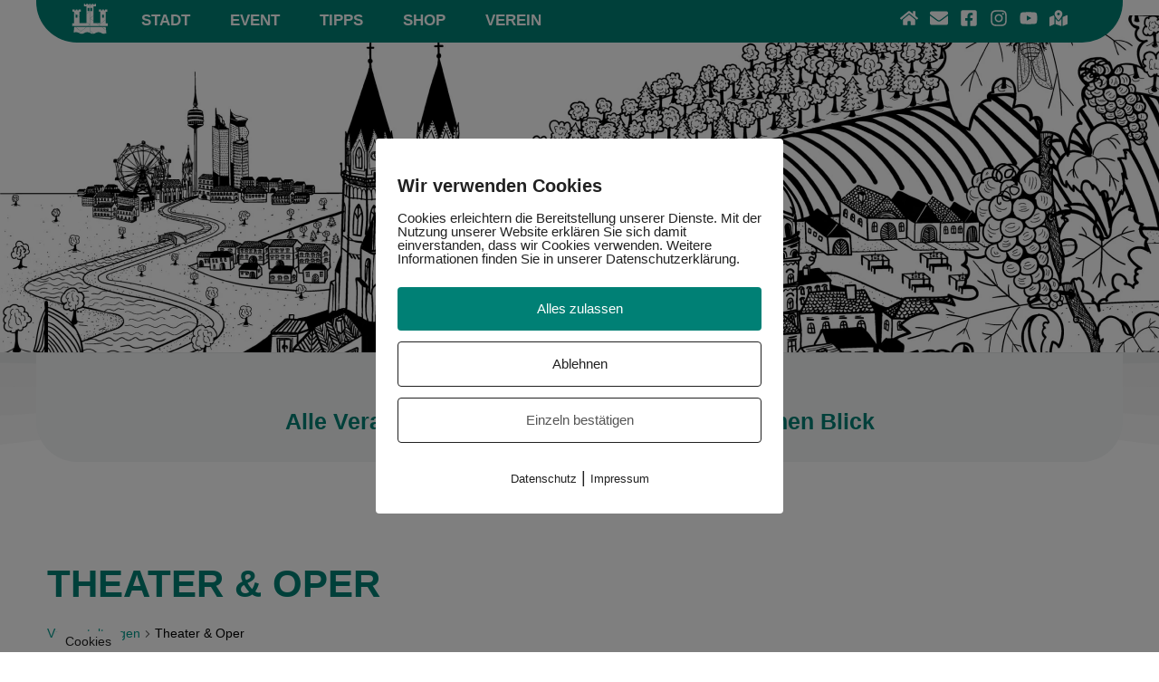

--- FILE ---
content_type: text/html; charset=UTF-8
request_url: https://www.stadtmarketing-klosterneuburg.at/veranstaltungen/kategorie/kunst-kultur/theater-oper/liste/?eventDisplay=past
body_size: 48400
content:
<!DOCTYPE html>
<html lang="de">
<head>
<meta charset="UTF-8">
<meta name="viewport" content="width=device-width, initial-scale=1">
	<link rel="profile" href="https://gmpg.org/xfn/11"> 
	<title>Theater &amp; Oper  | Stadtmarketing Klosterneuburg</title>
<link rel="preload" href="https://www.stadtmarketing-klosterneuburg.at/wp-content/astra-local-fonts/libre-franklin/jizOREVItHgc8qDIbSTKq4XkRg8T88bjFuXOnduhLsWkANDJ.woff2" as="font" type="font/woff2" crossorigin><link rel='stylesheet' id='tribe-events-views-v2-bootstrap-datepicker-styles-css' href='https://www.stadtmarketing-klosterneuburg.at/wp-content/plugins/the-events-calendar/vendor/bootstrap-datepicker/css/bootstrap-datepicker.standalone.min.css?ver=6.15.12.2' media='all' />
<link rel='stylesheet' id='tec-variables-skeleton-css' href='https://www.stadtmarketing-klosterneuburg.at/wp-content/plugins/the-events-calendar/common/build/css/variables-skeleton.css?ver=6.10.0' media='all' />
<link rel='stylesheet' id='tribe-common-skeleton-style-css' href='https://www.stadtmarketing-klosterneuburg.at/wp-content/plugins/the-events-calendar/common/build/css/common-skeleton.css?ver=6.10.0' media='all' />
<link rel='stylesheet' id='tribe-tooltipster-css-css' href='https://www.stadtmarketing-klosterneuburg.at/wp-content/plugins/the-events-calendar/common/vendor/tooltipster/tooltipster.bundle.min.css?ver=6.10.0' media='all' />
<link rel='stylesheet' id='tribe-events-views-v2-skeleton-css' href='https://www.stadtmarketing-klosterneuburg.at/wp-content/plugins/the-events-calendar/build/css/views-skeleton.css?ver=6.15.12.2' media='all' />
<link rel='stylesheet' id='tec-variables-full-css' href='https://www.stadtmarketing-klosterneuburg.at/wp-content/plugins/the-events-calendar/common/build/css/variables-full.css?ver=6.10.0' media='all' />
<link rel='stylesheet' id='tribe-common-full-style-css' href='https://www.stadtmarketing-klosterneuburg.at/wp-content/plugins/the-events-calendar/common/build/css/common-full.css?ver=6.10.0' media='all' />
<link rel='stylesheet' id='tribe-events-views-v2-full-css' href='https://www.stadtmarketing-klosterneuburg.at/wp-content/plugins/the-events-calendar/build/css/views-full.css?ver=6.15.12.2' media='all' />
<link rel='stylesheet' id='tribe-events-views-v2-print-css' href='https://www.stadtmarketing-klosterneuburg.at/wp-content/plugins/the-events-calendar/build/css/views-print.css?ver=6.15.12.2' media='print' />
<link rel='stylesheet' id='tribe-events-pro-views-v2-print-css' href='https://www.stadtmarketing-klosterneuburg.at/wp-content/plugins/events-calendar-pro/build/css/views-print.css?ver=7.7.11' media='print' />
<meta name="robots" content="index, follow, max-snippet:-1, max-image-preview:large, max-video-preview:-1">
<link rel="canonical" href="https://www.stadtmarketing-klosterneuburg.at/veranstaltungen/kategorie/kunst-kultur/theater-oper/liste/">
<meta property="og:url" content="https://www.stadtmarketing-klosterneuburg.at/veranstaltungen/kategorie/kunst-kultur/theater-oper/liste/">
<meta property="og:site_name" content="Stadtmarketing Klosterneuburg">
<meta property="og:locale" content="de_DE">
<meta property="og:type" content="object">
<meta property="og:title" content="Theater &amp; Oper  | Stadtmarketing Klosterneuburg">
<meta property="og:image" content="https://www.stadtmarketing-klosterneuburg.at/wp-content/uploads/2021/07/cropped-klb_stadtmarketing_favicon.png">
<meta property="og:image:secure_url" content="https://www.stadtmarketing-klosterneuburg.at/wp-content/uploads/2021/07/cropped-klb_stadtmarketing_favicon.png">
<meta property="og:image:width" content="512">
<meta property="og:image:height" content="512">
<meta property="og:image:alt" content="cropped klb stadtmarketing favicon – Stadtmarketing Klosterneuburg">
<meta name="twitter:card" content="summary">
<meta name="twitter:title" content="Theater &amp; Oper  | Stadtmarketing Klosterneuburg">
<link rel="alternate" type="application/rss+xml" title="Stadtmarketing Klosterneuburg &raquo; Feed" href="https://www.stadtmarketing-klosterneuburg.at/feed/" />
<link rel="alternate" type="application/rss+xml" title="Stadtmarketing Klosterneuburg &raquo; Kommentar-Feed" href="https://www.stadtmarketing-klosterneuburg.at/comments/feed/" />
<link rel="alternate" type="text/calendar" title="Stadtmarketing Klosterneuburg &raquo; iCal Feed" href="https://www.stadtmarketing-klosterneuburg.at/veranstaltungen/?ical=1" />
<link rel="alternate" type="application/rss+xml" title="Stadtmarketing Klosterneuburg &raquo; Veranstaltungen-Feed" href="https://www.stadtmarketing-klosterneuburg.at/veranstaltungen/feed/" />
<style id='wp-img-auto-sizes-contain-inline-css'>
img:is([sizes=auto i],[sizes^="auto," i]){contain-intrinsic-size:3000px 1500px}
/*# sourceURL=wp-img-auto-sizes-contain-inline-css */
</style>
<link rel='stylesheet' id='astra-theme-css-css' href='https://www.stadtmarketing-klosterneuburg.at/wp-content/themes/astra/assets/css/minified/style.min.css?ver=4.12.0' media='all' />
<style id='astra-theme-css-inline-css'>
.ast-no-sidebar .entry-content .alignfull {margin-left: calc( -50vw + 50%);margin-right: calc( -50vw + 50%);max-width: 100vw;width: 100vw;}.ast-no-sidebar .entry-content .alignwide {margin-left: calc(-41vw + 50%);margin-right: calc(-41vw + 50%);max-width: unset;width: unset;}.ast-no-sidebar .entry-content .alignfull .alignfull,.ast-no-sidebar .entry-content .alignfull .alignwide,.ast-no-sidebar .entry-content .alignwide .alignfull,.ast-no-sidebar .entry-content .alignwide .alignwide,.ast-no-sidebar .entry-content .wp-block-column .alignfull,.ast-no-sidebar .entry-content .wp-block-column .alignwide{width: 100%;margin-left: auto;margin-right: auto;}.wp-block-gallery,.blocks-gallery-grid {margin: 0;}.wp-block-separator {max-width: 100px;}.wp-block-separator.is-style-wide,.wp-block-separator.is-style-dots {max-width: none;}.entry-content .has-2-columns .wp-block-column:first-child {padding-right: 10px;}.entry-content .has-2-columns .wp-block-column:last-child {padding-left: 10px;}@media (max-width: 782px) {.entry-content .wp-block-columns .wp-block-column {flex-basis: 100%;}.entry-content .has-2-columns .wp-block-column:first-child {padding-right: 0;}.entry-content .has-2-columns .wp-block-column:last-child {padding-left: 0;}}body .entry-content .wp-block-latest-posts {margin-left: 0;}body .entry-content .wp-block-latest-posts li {list-style: none;}.ast-no-sidebar .ast-container .entry-content .wp-block-latest-posts {margin-left: 0;}.ast-header-break-point .entry-content .alignwide {margin-left: auto;margin-right: auto;}.entry-content .blocks-gallery-item img {margin-bottom: auto;}.wp-block-pullquote {border-top: 4px solid #555d66;border-bottom: 4px solid #555d66;color: #40464d;}:root{--ast-post-nav-space:0;--ast-container-default-xlg-padding:6.67em;--ast-container-default-lg-padding:5.67em;--ast-container-default-slg-padding:4.34em;--ast-container-default-md-padding:3.34em;--ast-container-default-sm-padding:6.67em;--ast-container-default-xs-padding:2.4em;--ast-container-default-xxs-padding:1.4em;--ast-code-block-background:#EEEEEE;--ast-comment-inputs-background:#FAFAFA;--ast-normal-container-width:1100px;--ast-narrow-container-width:750px;--ast-blog-title-font-weight:normal;--ast-blog-meta-weight:inherit;--ast-global-color-primary:var(--ast-global-color-5);--ast-global-color-secondary:var(--ast-global-color-4);--ast-global-color-alternate-background:var(--ast-global-color-7);--ast-global-color-subtle-background:var(--ast-global-color-6);--ast-bg-style-guide:var( --ast-global-color-secondary,--ast-global-color-5 );--ast-shadow-style-guide:0px 0px 4px 0 #00000057;--ast-global-dark-bg-style:#fff;--ast-global-dark-lfs:#fbfbfb;--ast-widget-bg-color:#fafafa;--ast-wc-container-head-bg-color:#fbfbfb;--ast-title-layout-bg:#eeeeee;--ast-search-border-color:#e7e7e7;--ast-lifter-hover-bg:#e6e6e6;--ast-gallery-block-color:#000;--srfm-color-input-label:var(--ast-global-color-2);}html{font-size:100%;}a,.page-title{color:#008075;}a:hover,a:focus{color:var(--ast-global-color-1);}body,button,input,select,textarea,.ast-button,.ast-custom-button{font-family:'Libre Franklin',sans-serif;font-weight:400;font-size:16px;font-size:1rem;line-height:var(--ast-body-line-height,1.65em);}blockquote{color:var(--ast-global-color-3);}h1,h2,h3,h4,h5,h6,.entry-content :where(h1,h2,h3,h4,h5,h6),.site-title,.site-title a{font-weight:700;text-transform:uppercase;}.ast-site-identity .site-title a{color:var(--ast-global-color-2);}.site-title{font-size:35px;font-size:2.1875rem;display:block;}.site-header .site-description{font-size:15px;font-size:0.9375rem;display:none;}.entry-title{font-size:26px;font-size:1.625rem;}.archive .ast-article-post .ast-article-inner,.blog .ast-article-post .ast-article-inner,.archive .ast-article-post .ast-article-inner:hover,.blog .ast-article-post .ast-article-inner:hover{overflow:hidden;}h1,.entry-content :where(h1){font-size:2.1em;font-weight:700;line-height:1.4em;text-transform:uppercase;}h2,.entry-content :where(h2){font-weight:700;line-height:1.3em;text-transform:uppercase;}h3,.entry-content :where(h3){font-weight:600;line-height:1.3em;text-transform:uppercase;}h4,.entry-content :where(h4){line-height:1.2em;text-transform:uppercase;}h5,.entry-content :where(h5){line-height:1.2em;text-transform:uppercase;}h6,.entry-content :where(h6){line-height:1.25em;text-transform:uppercase;}::selection{background-color:#00a799;color:#ffffff;}body,h1,h2,h3,h4,h5,h6,.entry-title a,.entry-content :where(h1,h2,h3,h4,h5,h6){color:var(--ast-global-color-3);}.tagcloud a:hover,.tagcloud a:focus,.tagcloud a.current-item{color:#ffffff;border-color:#008075;background-color:#008075;}input:focus,input[type="text"]:focus,input[type="email"]:focus,input[type="url"]:focus,input[type="password"]:focus,input[type="reset"]:focus,input[type="search"]:focus,textarea:focus{border-color:#008075;}input[type="radio"]:checked,input[type=reset],input[type="checkbox"]:checked,input[type="checkbox"]:hover:checked,input[type="checkbox"]:focus:checked,input[type=range]::-webkit-slider-thumb{border-color:#008075;background-color:#008075;box-shadow:none;}.site-footer a:hover + .post-count,.site-footer a:focus + .post-count{background:#008075;border-color:#008075;}.single .nav-links .nav-previous,.single .nav-links .nav-next{color:#008075;}.entry-meta,.entry-meta *{line-height:1.45;color:#008075;}.entry-meta a:not(.ast-button):hover,.entry-meta a:not(.ast-button):hover *,.entry-meta a:not(.ast-button):focus,.entry-meta a:not(.ast-button):focus *,.page-links > .page-link,.page-links .page-link:hover,.post-navigation a:hover{color:var(--ast-global-color-1);}#cat option,.secondary .calendar_wrap thead a,.secondary .calendar_wrap thead a:visited{color:#008075;}.secondary .calendar_wrap #today,.ast-progress-val span{background:#008075;}.secondary a:hover + .post-count,.secondary a:focus + .post-count{background:#008075;border-color:#008075;}.calendar_wrap #today > a{color:#ffffff;}.page-links .page-link,.single .post-navigation a{color:#008075;}.ast-search-menu-icon .search-form button.search-submit{padding:0 4px;}.ast-search-menu-icon form.search-form{padding-right:0;}.ast-header-search .ast-search-menu-icon.ast-dropdown-active .search-form,.ast-header-search .ast-search-menu-icon.ast-dropdown-active .search-field:focus{transition:all 0.2s;}.search-form input.search-field:focus{outline:none;}.widget-title,.widget .wp-block-heading{font-size:22px;font-size:1.375rem;color:var(--ast-global-color-3);}.ast-search-menu-icon.slide-search a:focus-visible:focus-visible,.astra-search-icon:focus-visible,#close:focus-visible,a:focus-visible,.ast-menu-toggle:focus-visible,.site .skip-link:focus-visible,.wp-block-loginout input:focus-visible,.wp-block-search.wp-block-search__button-inside .wp-block-search__inside-wrapper,.ast-header-navigation-arrow:focus-visible,.ast-orders-table__row .ast-orders-table__cell:focus-visible,a#ast-apply-coupon:focus-visible,#ast-apply-coupon:focus-visible,#close:focus-visible,.button.search-submit:focus-visible,#search_submit:focus,.normal-search:focus-visible,.ast-header-account-wrap:focus-visible,.astra-cart-drawer-close:focus,.ast-single-variation:focus,.ast-button:focus,.ast-builder-button-wrap:has(.ast-custom-button-link:focus),.ast-builder-button-wrap .ast-custom-button-link:focus{outline-style:dotted;outline-color:inherit;outline-width:thin;}input:focus,input[type="text"]:focus,input[type="email"]:focus,input[type="url"]:focus,input[type="password"]:focus,input[type="reset"]:focus,input[type="search"]:focus,input[type="number"]:focus,textarea:focus,.wp-block-search__input:focus,[data-section="section-header-mobile-trigger"] .ast-button-wrap .ast-mobile-menu-trigger-minimal:focus,.ast-mobile-popup-drawer.active .menu-toggle-close:focus,#ast-scroll-top:focus,#coupon_code:focus,#ast-coupon-code:focus{border-style:dotted;border-color:inherit;border-width:thin;}input{outline:none;}.main-header-menu .menu-link,.ast-header-custom-item a{color:var(--ast-global-color-3);}.main-header-menu .menu-item:hover > .menu-link,.main-header-menu .menu-item:hover > .ast-menu-toggle,.main-header-menu .ast-masthead-custom-menu-items a:hover,.main-header-menu .menu-item.focus > .menu-link,.main-header-menu .menu-item.focus > .ast-menu-toggle,.main-header-menu .current-menu-item > .menu-link,.main-header-menu .current-menu-ancestor > .menu-link,.main-header-menu .current-menu-item > .ast-menu-toggle,.main-header-menu .current-menu-ancestor > .ast-menu-toggle{color:#008075;}.header-main-layout-3 .ast-main-header-bar-alignment{margin-right:auto;}.header-main-layout-2 .site-header-section-left .ast-site-identity{text-align:left;}.ast-logo-title-inline .site-logo-img{padding-right:1em;}body .ast-oembed-container *{position:absolute;top:0;width:100%;height:100%;left:0;}body .wp-block-embed-pocket-casts .ast-oembed-container *{position:unset;}.ast-header-break-point .ast-mobile-menu-buttons-minimal.menu-toggle{background:transparent;color:rgba(0,168,154,0.4);}.ast-header-break-point .ast-mobile-menu-buttons-outline.menu-toggle{background:transparent;border:1px solid rgba(0,168,154,0.4);color:rgba(0,168,154,0.4);}.ast-header-break-point .ast-mobile-menu-buttons-fill.menu-toggle{background:rgba(0,168,154,0.4);color:#3a3a3a;}.ast-single-post-featured-section + article {margin-top: 2em;}.site-content .ast-single-post-featured-section img {width: 100%;overflow: hidden;object-fit: cover;}.site > .ast-single-related-posts-container {margin-top: 0;}@media (min-width: 769px) {.ast-desktop .ast-container--narrow {max-width: var(--ast-narrow-container-width);margin: 0 auto;}}.ast-page-builder-template .hentry {margin: 0;}.ast-page-builder-template .site-content > .ast-container {max-width: 100%;padding: 0;}.ast-page-builder-template .site .site-content #primary {padding: 0;margin: 0;}.ast-page-builder-template .no-results {text-align: center;margin: 4em auto;}.ast-page-builder-template .ast-pagination {padding: 2em;}.ast-page-builder-template .entry-header.ast-no-title.ast-no-thumbnail {margin-top: 0;}.ast-page-builder-template .entry-header.ast-header-without-markup {margin-top: 0;margin-bottom: 0;}.ast-page-builder-template .entry-header.ast-no-title.ast-no-meta {margin-bottom: 0;}.ast-page-builder-template.single .post-navigation {padding-bottom: 2em;}.ast-page-builder-template.single-post .site-content > .ast-container {max-width: 100%;}.ast-page-builder-template .entry-header {margin-top: 4em;margin-left: auto;margin-right: auto;padding-left: 20px;padding-right: 20px;}.single.ast-page-builder-template .entry-header {padding-left: 20px;padding-right: 20px;}.ast-page-builder-template .ast-archive-description {margin: 4em auto 0;padding-left: 20px;padding-right: 20px;}.ast-page-builder-template.ast-no-sidebar .entry-content .alignwide {margin-left: 0;margin-right: 0;}.footer-adv .footer-adv-overlay{border-top-style:solid;border-top-color:#7a7a7a;}.wp-block-buttons.aligncenter{justify-content:center;}@media (max-width:782px){.entry-content .wp-block-columns .wp-block-column{margin-left:0px;}}.wp-block-image.aligncenter{margin-left:auto;margin-right:auto;}.wp-block-table.aligncenter{margin-left:auto;margin-right:auto;}.wp-block-buttons .wp-block-button.is-style-outline .wp-block-button__link.wp-element-button,.ast-outline-button,.wp-block-uagb-buttons-child .uagb-buttons-repeater.ast-outline-button{border-color:#00a799;border-top-width:2px;border-right-width:2px;border-bottom-width:2px;border-left-width:2px;font-family:inherit;font-weight:inherit;line-height:1em;border-top-left-radius:25px;border-top-right-radius:25px;border-bottom-right-radius:25px;border-bottom-left-radius:25px;}.wp-block-button.is-style-outline .wp-block-button__link:hover,.wp-block-buttons .wp-block-button.is-style-outline .wp-block-button__link:focus,.wp-block-buttons .wp-block-button.is-style-outline > .wp-block-button__link:not(.has-text-color):hover,.wp-block-buttons .wp-block-button.wp-block-button__link.is-style-outline:not(.has-text-color):hover,.ast-outline-button:hover,.ast-outline-button:focus,.wp-block-uagb-buttons-child .uagb-buttons-repeater.ast-outline-button:hover,.wp-block-uagb-buttons-child .uagb-buttons-repeater.ast-outline-button:focus{background-color:rgba(0,168,154,0.4);}.wp-block-button .wp-block-button__link.wp-element-button.is-style-outline:not(.has-background),.wp-block-button.is-style-outline>.wp-block-button__link.wp-element-button:not(.has-background),.ast-outline-button{background-color:rgba(0,168,154,0.4);}.entry-content[data-ast-blocks-layout] > figure{margin-bottom:1em;}.elementor-widget-container .elementor-loop-container .e-loop-item[data-elementor-type="loop-item"]{width:100%;}@media (max-width:768px){.ast-left-sidebar #content > .ast-container{display:flex;flex-direction:column-reverse;width:100%;}.ast-separate-container .ast-article-post,.ast-separate-container .ast-article-single{padding:1.5em 2.14em;}.ast-author-box img.avatar{margin:20px 0 0 0;}}@media (min-width:769px){.ast-separate-container.ast-right-sidebar #primary,.ast-separate-container.ast-left-sidebar #primary{border:0;}.search-no-results.ast-separate-container #primary{margin-bottom:4em;}}.menu-toggle,button,.ast-button,.ast-custom-button,.button,input#submit,input[type="button"],input[type="submit"],input[type="reset"]{color:#3a3a3a;border-color:#00a799;background-color:rgba(0,168,154,0.4);border-top-left-radius:30px;border-top-right-radius:30px;border-bottom-right-radius:30px;border-bottom-left-radius:30px;padding-top:10px;padding-right:20px;padding-bottom:10px;padding-left:20px;font-family:inherit;font-weight:inherit;}button:focus,.menu-toggle:hover,button:hover,.ast-button:hover,.ast-custom-button:hover .button:hover,.ast-custom-button:hover,input[type=reset]:hover,input[type=reset]:focus,input#submit:hover,input#submit:focus,input[type="button"]:hover,input[type="button"]:focus,input[type="submit"]:hover,input[type="submit"]:focus{color:#3a3a3a;background-color:rgba(0,168,154,0.4);border-color:rgba(0,168,154,0.4);}@media (max-width:768px){.ast-mobile-header-stack .main-header-bar .ast-search-menu-icon{display:inline-block;}.ast-header-break-point.ast-header-custom-item-outside .ast-mobile-header-stack .main-header-bar .ast-search-icon{margin:0;}.ast-comment-avatar-wrap img{max-width:2.5em;}.ast-comment-meta{padding:0 1.8888em 1.3333em;}.ast-separate-container .ast-comment-list li.depth-1{padding:1.5em 2.14em;}.ast-separate-container .comment-respond{padding:2em 2.14em;}}@media (min-width:544px){.ast-container{max-width:100%;}}@media (max-width:544px){.ast-separate-container .ast-article-post,.ast-separate-container .ast-article-single,.ast-separate-container .comments-title,.ast-separate-container .ast-archive-description{padding:1.5em 1em;}.ast-separate-container #content .ast-container{padding-left:0.54em;padding-right:0.54em;}.ast-separate-container .ast-comment-list .bypostauthor{padding:.5em;}.ast-search-menu-icon.ast-dropdown-active .search-field{width:170px;}.site-branding img,.site-header .site-logo-img .custom-logo-link img{max-width:100%;}} #ast-mobile-header .ast-site-header-cart-li a{pointer-events:none;}@media (min-width:545px){.ast-page-builder-template .comments-area,.single.ast-page-builder-template .entry-header,.single.ast-page-builder-template .post-navigation,.single.ast-page-builder-template .ast-single-related-posts-container{max-width:1140px;margin-left:auto;margin-right:auto;}}.ast-no-sidebar.ast-separate-container .entry-content .alignfull {margin-left: -6.67em;margin-right: -6.67em;width: auto;}@media (max-width: 1200px) {.ast-no-sidebar.ast-separate-container .entry-content .alignfull {margin-left: -2.4em;margin-right: -2.4em;}}@media (max-width: 768px) {.ast-no-sidebar.ast-separate-container .entry-content .alignfull {margin-left: -2.14em;margin-right: -2.14em;}}@media (max-width: 544px) {.ast-no-sidebar.ast-separate-container .entry-content .alignfull {margin-left: -1em;margin-right: -1em;}}.ast-no-sidebar.ast-separate-container .entry-content .alignwide {margin-left: -20px;margin-right: -20px;}.ast-no-sidebar.ast-separate-container .entry-content .wp-block-column .alignfull,.ast-no-sidebar.ast-separate-container .entry-content .wp-block-column .alignwide {margin-left: auto;margin-right: auto;width: 100%;}@media (max-width:768px){.site-title{display:block;}.site-header .site-description{display:none;}h1,.entry-content :where(h1){font-size:2em;}h2,.entry-content :where(h2){font-size:25px;}h3,.entry-content :where(h3){font-size:20px;}}@media (max-width:544px){.site-title{display:block;}.site-header .site-description{display:none;}h1,.entry-content :where(h1){font-size:1.6em;}h2,.entry-content :where(h2){font-size:25px;}h3,.entry-content :where(h3){font-size:20px;}}@media (max-width:768px){html{font-size:91.2%;}}@media (max-width:544px){html{font-size:91.2%;}}@media (min-width:769px){.ast-container{max-width:1140px;}}@font-face {font-family: "Astra";src: url(https://www.stadtmarketing-klosterneuburg.at/wp-content/themes/astra/assets/fonts/astra.woff) format("woff"),url(https://www.stadtmarketing-klosterneuburg.at/wp-content/themes/astra/assets/fonts/astra.ttf) format("truetype"),url(https://www.stadtmarketing-klosterneuburg.at/wp-content/themes/astra/assets/fonts/astra.svg#astra) format("svg");font-weight: normal;font-style: normal;font-display: fallback;}@media (max-width:921px) {.main-header-bar .main-header-bar-navigation{display:none;}}.ast-blog-layout-classic-grid .ast-article-inner{box-shadow:0px 6px 15px -2px rgba(16,24,40,0.05);}.ast-separate-container .ast-blog-layout-classic-grid .ast-article-inner,.ast-plain-container .ast-blog-layout-classic-grid .ast-article-inner{height:100%;}.ast-blog-layout-6-grid .ast-blog-featured-section:before { content: ""; }.cat-links.badge a,.tags-links.badge a {padding: 4px 8px;border-radius: 3px;font-weight: 400;}.cat-links.underline a,.tags-links.underline a{text-decoration: underline;}.ast-desktop .main-header-menu.submenu-with-border .sub-menu,.ast-desktop .main-header-menu.submenu-with-border .astra-full-megamenu-wrapper{border-color:#00a799;}.ast-desktop .main-header-menu.submenu-with-border .sub-menu{border-top-width:2px;border-style:solid;}.ast-desktop .main-header-menu.submenu-with-border .sub-menu .sub-menu{top:-2px;}.ast-desktop .main-header-menu.submenu-with-border .sub-menu .menu-link,.ast-desktop .main-header-menu.submenu-with-border .children .menu-link{border-bottom-width:0px;border-style:solid;border-color:#eaeaea;}@media (min-width:769px){.main-header-menu .sub-menu .menu-item.ast-left-align-sub-menu:hover > .sub-menu,.main-header-menu .sub-menu .menu-item.ast-left-align-sub-menu.focus > .sub-menu{margin-left:-0px;}}.ast-small-footer{border-top-style:solid;border-top-width:1px;border-top-color:#7a7a7a;}.ast-small-footer-wrap{text-align:center;}.site .comments-area{padding-bottom:3em;}.ast-header-break-point.ast-header-custom-item-inside .main-header-bar .main-header-bar-navigation .ast-search-icon {display: none;}.ast-header-break-point.ast-header-custom-item-inside .main-header-bar .ast-search-menu-icon .search-form {padding: 0;display: block;overflow: hidden;}.ast-header-break-point .ast-header-custom-item .widget:last-child {margin-bottom: 1em;}.ast-header-custom-item .widget {margin: 0.5em;display: inline-block;vertical-align: middle;}.ast-header-custom-item .widget p {margin-bottom: 0;}.ast-header-custom-item .widget li {width: auto;}.ast-header-custom-item-inside .button-custom-menu-item .menu-link {display: none;}.ast-header-custom-item-inside.ast-header-break-point .button-custom-menu-item .ast-custom-button-link {display: none;}.ast-header-custom-item-inside.ast-header-break-point .button-custom-menu-item .menu-link {display: block;}.ast-header-break-point.ast-header-custom-item-outside .main-header-bar .ast-search-icon {margin-right: 1em;}.ast-header-break-point.ast-header-custom-item-inside .main-header-bar .ast-search-menu-icon .search-field,.ast-header-break-point.ast-header-custom-item-inside .main-header-bar .ast-search-menu-icon.ast-inline-search .search-field {width: 100%;padding-right: 5.5em;}.ast-header-break-point.ast-header-custom-item-inside .main-header-bar .ast-search-menu-icon .search-submit {display: block;position: absolute;height: 100%;top: 0;right: 0;padding: 0 1em;border-radius: 0;}.ast-header-break-point .ast-header-custom-item .ast-masthead-custom-menu-items {padding-left: 20px;padding-right: 20px;margin-bottom: 1em;margin-top: 1em;}.ast-header-custom-item-inside.ast-header-break-point .button-custom-menu-item {padding-left: 0;padding-right: 0;margin-top: 0;margin-bottom: 0;}.astra-icon-down_arrow::after {content: "\e900";font-family: Astra;}.astra-icon-close::after {content: "\e5cd";font-family: Astra;}.astra-icon-drag_handle::after {content: "\e25d";font-family: Astra;}.astra-icon-format_align_justify::after {content: "\e235";font-family: Astra;}.astra-icon-menu::after {content: "\e5d2";font-family: Astra;}.astra-icon-reorder::after {content: "\e8fe";font-family: Astra;}.astra-icon-search::after {content: "\e8b6";font-family: Astra;}.astra-icon-zoom_in::after {content: "\e56b";font-family: Astra;}.astra-icon-check-circle::after {content: "\e901";font-family: Astra;}.astra-icon-shopping-cart::after {content: "\f07a";font-family: Astra;}.astra-icon-shopping-bag::after {content: "\f290";font-family: Astra;}.astra-icon-shopping-basket::after {content: "\f291";font-family: Astra;}.astra-icon-circle-o::after {content: "\e903";font-family: Astra;}.astra-icon-certificate::after {content: "\e902";font-family: Astra;}blockquote {padding: 1.2em;}:root .has-ast-global-color-0-color{color:var(--ast-global-color-0);}:root .has-ast-global-color-0-background-color{background-color:var(--ast-global-color-0);}:root .wp-block-button .has-ast-global-color-0-color{color:var(--ast-global-color-0);}:root .wp-block-button .has-ast-global-color-0-background-color{background-color:var(--ast-global-color-0);}:root .has-ast-global-color-1-color{color:var(--ast-global-color-1);}:root .has-ast-global-color-1-background-color{background-color:var(--ast-global-color-1);}:root .wp-block-button .has-ast-global-color-1-color{color:var(--ast-global-color-1);}:root .wp-block-button .has-ast-global-color-1-background-color{background-color:var(--ast-global-color-1);}:root .has-ast-global-color-2-color{color:var(--ast-global-color-2);}:root .has-ast-global-color-2-background-color{background-color:var(--ast-global-color-2);}:root .wp-block-button .has-ast-global-color-2-color{color:var(--ast-global-color-2);}:root .wp-block-button .has-ast-global-color-2-background-color{background-color:var(--ast-global-color-2);}:root .has-ast-global-color-3-color{color:var(--ast-global-color-3);}:root .has-ast-global-color-3-background-color{background-color:var(--ast-global-color-3);}:root .wp-block-button .has-ast-global-color-3-color{color:var(--ast-global-color-3);}:root .wp-block-button .has-ast-global-color-3-background-color{background-color:var(--ast-global-color-3);}:root .has-ast-global-color-4-color{color:var(--ast-global-color-4);}:root .has-ast-global-color-4-background-color{background-color:var(--ast-global-color-4);}:root .wp-block-button .has-ast-global-color-4-color{color:var(--ast-global-color-4);}:root .wp-block-button .has-ast-global-color-4-background-color{background-color:var(--ast-global-color-4);}:root .has-ast-global-color-5-color{color:var(--ast-global-color-5);}:root .has-ast-global-color-5-background-color{background-color:var(--ast-global-color-5);}:root .wp-block-button .has-ast-global-color-5-color{color:var(--ast-global-color-5);}:root .wp-block-button .has-ast-global-color-5-background-color{background-color:var(--ast-global-color-5);}:root .has-ast-global-color-6-color{color:var(--ast-global-color-6);}:root .has-ast-global-color-6-background-color{background-color:var(--ast-global-color-6);}:root .wp-block-button .has-ast-global-color-6-color{color:var(--ast-global-color-6);}:root .wp-block-button .has-ast-global-color-6-background-color{background-color:var(--ast-global-color-6);}:root .has-ast-global-color-7-color{color:var(--ast-global-color-7);}:root .has-ast-global-color-7-background-color{background-color:var(--ast-global-color-7);}:root .wp-block-button .has-ast-global-color-7-color{color:var(--ast-global-color-7);}:root .wp-block-button .has-ast-global-color-7-background-color{background-color:var(--ast-global-color-7);}:root .has-ast-global-color-8-color{color:var(--ast-global-color-8);}:root .has-ast-global-color-8-background-color{background-color:var(--ast-global-color-8);}:root .wp-block-button .has-ast-global-color-8-color{color:var(--ast-global-color-8);}:root .wp-block-button .has-ast-global-color-8-background-color{background-color:var(--ast-global-color-8);}:root{--ast-global-color-0:#0170B9;--ast-global-color-1:#3a3a3a;--ast-global-color-2:#3a3a3a;--ast-global-color-3:#4B4F58;--ast-global-color-4:#F5F5F5;--ast-global-color-5:#FFFFFF;--ast-global-color-6:#E5E5E5;--ast-global-color-7:#424242;--ast-global-color-8:#000000;}:root {--ast-border-color : #dddddd;}.ast-archive-entry-banner {-js-display: flex;display: flex;flex-direction: column;justify-content: center;text-align: center;position: relative;background: var(--ast-title-layout-bg);}.ast-archive-entry-banner[data-banner-width-type="custom"] {margin: 0 auto;width: 100%;}.ast-archive-entry-banner[data-banner-layout="layout-1"] {background: inherit;padding: 20px 0;text-align: left;}body.archive .ast-archive-description{max-width:1100px;width:100%;text-align:left;padding-top:3em;padding-right:3em;padding-bottom:3em;padding-left:3em;}body.archive .ast-archive-description .ast-archive-title,body.archive .ast-archive-description .ast-archive-title *{font-size:40px;font-size:2.5rem;text-transform:capitalize;}body.archive .ast-archive-description > *:not(:last-child){margin-bottom:10px;}@media (max-width:768px){body.archive .ast-archive-description{text-align:left;}}@media (max-width:544px){body.archive .ast-archive-description{text-align:left;}}.ast-breadcrumbs .trail-browse,.ast-breadcrumbs .trail-items,.ast-breadcrumbs .trail-items li{display:inline-block;margin:0;padding:0;border:none;background:inherit;text-indent:0;text-decoration:none;}.ast-breadcrumbs .trail-browse{font-size:inherit;font-style:inherit;font-weight:inherit;color:inherit;}.ast-breadcrumbs .trail-items{list-style:none;}.trail-items li::after{padding:0 0.3em;content:"\00bb";}.trail-items li:last-of-type::after{display:none;}h1,h2,h3,h4,h5,h6,.entry-content :where(h1,h2,h3,h4,h5,h6){color:#008075;}.elementor-posts-container [CLASS*="ast-width-"]{width:100%;}.elementor-template-full-width .ast-container{display:block;}.elementor-screen-only,.screen-reader-text,.screen-reader-text span,.ui-helper-hidden-accessible{top:0 !important;}@media (max-width:544px){.elementor-element .elementor-wc-products .woocommerce[class*="columns-"] ul.products li.product{width:auto;margin:0;}.elementor-element .woocommerce .woocommerce-result-count{float:none;}}.ast-header-break-point .main-header-bar{border-bottom-width:1px;}@media (min-width:769px){.main-header-bar{border-bottom-width:1px;}}.main-header-menu .menu-item, #astra-footer-menu .menu-item, .main-header-bar .ast-masthead-custom-menu-items{-js-display:flex;display:flex;-webkit-box-pack:center;-webkit-justify-content:center;-moz-box-pack:center;-ms-flex-pack:center;justify-content:center;-webkit-box-orient:vertical;-webkit-box-direction:normal;-webkit-flex-direction:column;-moz-box-orient:vertical;-moz-box-direction:normal;-ms-flex-direction:column;flex-direction:column;}.main-header-menu > .menu-item > .menu-link, #astra-footer-menu > .menu-item > .menu-link{height:100%;-webkit-box-align:center;-webkit-align-items:center;-moz-box-align:center;-ms-flex-align:center;align-items:center;-js-display:flex;display:flex;}.ast-primary-menu-disabled .main-header-bar .ast-masthead-custom-menu-items{flex:unset;}.header-main-layout-1 .ast-flex.main-header-container, .header-main-layout-3 .ast-flex.main-header-container{-webkit-align-content:center;-ms-flex-line-pack:center;align-content:center;-webkit-box-align:center;-webkit-align-items:center;-moz-box-align:center;-ms-flex-align:center;align-items:center;}.main-header-menu .sub-menu .menu-item.menu-item-has-children > .menu-link:after{position:absolute;right:1em;top:50%;transform:translate(0,-50%) rotate(270deg);}.ast-header-break-point .main-header-bar .main-header-bar-navigation .page_item_has_children > .ast-menu-toggle::before, .ast-header-break-point .main-header-bar .main-header-bar-navigation .menu-item-has-children > .ast-menu-toggle::before, .ast-mobile-popup-drawer .main-header-bar-navigation .menu-item-has-children>.ast-menu-toggle::before, .ast-header-break-point .ast-mobile-header-wrap .main-header-bar-navigation .menu-item-has-children > .ast-menu-toggle::before{font-weight:bold;content:"\e900";font-family:Astra;text-decoration:inherit;display:inline-block;}.ast-header-break-point .main-navigation ul.sub-menu .menu-item .menu-link:before{content:"\e900";font-family:Astra;font-size:.65em;text-decoration:inherit;display:inline-block;transform:translate(0, -2px) rotateZ(270deg);margin-right:5px;}.widget_search .search-form:after{font-family:Astra;font-size:1.2em;font-weight:normal;content:"\e8b6";position:absolute;top:50%;right:15px;transform:translate(0, -50%);}.astra-search-icon::before{content:"\e8b6";font-family:Astra;font-style:normal;font-weight:normal;text-decoration:inherit;text-align:center;-webkit-font-smoothing:antialiased;-moz-osx-font-smoothing:grayscale;z-index:3;}.main-header-bar .main-header-bar-navigation .page_item_has_children > a:after, .main-header-bar .main-header-bar-navigation .menu-item-has-children > a:after, .menu-item-has-children .ast-header-navigation-arrow:after{content:"\e900";display:inline-block;font-family:Astra;font-size:.6rem;font-weight:bold;text-rendering:auto;-webkit-font-smoothing:antialiased;-moz-osx-font-smoothing:grayscale;margin-left:10px;line-height:normal;}.menu-item-has-children .sub-menu .ast-header-navigation-arrow:after{margin-left:0;}.ast-mobile-popup-drawer .main-header-bar-navigation .ast-submenu-expanded>.ast-menu-toggle::before{transform:rotateX(180deg);}.ast-header-break-point .main-header-bar-navigation .menu-item-has-children > .menu-link:after{display:none;}@media (min-width:769px){.ast-builder-menu .main-navigation > ul > li:last-child a{margin-right:0;}}.ast-separate-container .ast-article-inner{background-color:transparent;background-image:none;}.ast-separate-container .ast-article-post{background-color:#ffffff;background-image:none;}@media (max-width:768px){.ast-separate-container .ast-article-post{background-color:#ffffff;background-image:none;}}@media (max-width:544px){.ast-separate-container .ast-article-post{background-color:#ffffff;background-image:none;}}.ast-separate-container .ast-article-single:not(.ast-related-post), .ast-separate-container .error-404, .ast-separate-container .no-results, .single.ast-separate-container  .ast-author-meta, .ast-separate-container .related-posts-title-wrapper, .ast-separate-container .comments-count-wrapper, .ast-box-layout.ast-plain-container .site-content, .ast-padded-layout.ast-plain-container .site-content, .ast-separate-container .ast-archive-description, .ast-separate-container .comments-area .comment-respond, .ast-separate-container .comments-area .ast-comment-list li, .ast-separate-container .comments-area .comments-title{background-color:#ffffff;background-image:none;}@media (max-width:768px){.ast-separate-container .ast-article-single:not(.ast-related-post), .ast-separate-container .error-404, .ast-separate-container .no-results, .single.ast-separate-container  .ast-author-meta, .ast-separate-container .related-posts-title-wrapper, .ast-separate-container .comments-count-wrapper, .ast-box-layout.ast-plain-container .site-content, .ast-padded-layout.ast-plain-container .site-content, .ast-separate-container .ast-archive-description{background-color:#ffffff;background-image:none;}}@media (max-width:544px){.ast-separate-container .ast-article-single:not(.ast-related-post), .ast-separate-container .error-404, .ast-separate-container .no-results, .single.ast-separate-container  .ast-author-meta, .ast-separate-container .related-posts-title-wrapper, .ast-separate-container .comments-count-wrapper, .ast-box-layout.ast-plain-container .site-content, .ast-padded-layout.ast-plain-container .site-content, .ast-separate-container .ast-archive-description{background-color:#ffffff;background-image:none;}}.ast-separate-container.ast-two-container #secondary .widget{background-color:#ffffff;background-image:none;}@media (max-width:768px){.ast-separate-container.ast-two-container #secondary .widget{background-color:#ffffff;background-image:none;}}@media (max-width:544px){.ast-separate-container.ast-two-container #secondary .widget{background-color:#ffffff;background-image:none;}}
		#ast-scroll-top {
			display: none;
			position: fixed;
			text-align: center;
			cursor: pointer;
			z-index: 99;
			width: 2.1em;
			height: 2.1em;
			line-height: 2.1;
			color: #ffffff;
			border-radius: 2px;
			content: "";
			outline: inherit;
		}
		@media (min-width: 769px) {
			#ast-scroll-top {
				content: "769";
			}
		}
		#ast-scroll-top .ast-icon.icon-arrow svg {
			margin-left: 0px;
			vertical-align: middle;
			transform: translate(0, -20%) rotate(180deg);
			width: 1.6em;
		}
		.ast-scroll-to-top-right {
			right: 30px;
			bottom: 30px;
		}
		.ast-scroll-to-top-left {
			left: 30px;
			bottom: 30px;
		}
	#ast-scroll-top{background-color:#008075;font-size:15px;}.ast-scroll-top-icon::before{content:"\e900";font-family:Astra;text-decoration:inherit;}.ast-scroll-top-icon{transform:rotate(180deg);}@media (max-width:768px){#ast-scroll-top .ast-icon.icon-arrow svg{width:1em;}}:root{--e-global-color-astglobalcolor0:#0170B9;--e-global-color-astglobalcolor1:#3a3a3a;--e-global-color-astglobalcolor2:#3a3a3a;--e-global-color-astglobalcolor3:#4B4F58;--e-global-color-astglobalcolor4:#F5F5F5;--e-global-color-astglobalcolor5:#FFFFFF;--e-global-color-astglobalcolor6:#E5E5E5;--e-global-color-astglobalcolor7:#424242;--e-global-color-astglobalcolor8:#000000;}.ast-pagination .next.page-numbers{display:inherit;float:none;}.ast-pagination a, .nav-links a{color:#008075;}.ast-pagination a:hover, .ast-pagination a:focus, .ast-pagination > span:hover:not(.dots), .ast-pagination > span.current{color:var(--ast-global-color-1);}@media (max-width:544px){.ast-pagination .next:focus, .ast-pagination .prev:focus{width:100% !important;}}.ast-pagination .prev.page-numbers,.ast-pagination .next.page-numbers {padding: 0 1.5em;height: 2.33333em;line-height: calc(2.33333em - 3px);}.ast-pagination-default .ast-pagination .next.page-numbers {padding-right: 0;}.ast-pagination-default .ast-pagination .prev.page-numbers {padding-left: 0;}.ast-pagination-default .post-page-numbers.current .page-link,.ast-pagination-default .ast-pagination .page-numbers.current {border-radius: 2px;}.ast-pagination {display: inline-block;width: 100%;padding-top: 2em;text-align: center;}.ast-pagination .page-numbers {display: inline-block;width: 2.33333em;height: 2.33333em;font-size: 16px;font-size: 1.06666rem;line-height: calc(2.33333em - 3px);font-weight: 500;}.ast-pagination .nav-links {display: inline-block;width: 100%;}@media (max-width: 420px) {.ast-pagination .prev.page-numbers,.ast-pagination .next.page-numbers {width: 100%;text-align: center;margin: 0;}.ast-pagination-circle .ast-pagination .next.page-numbers,.ast-pagination-square .ast-pagination .next.page-numbers{margin-top: 10px;}.ast-pagination-circle .ast-pagination .prev.page-numbers,.ast-pagination-square .ast-pagination .prev.page-numbers{margin-bottom: 10px;}}.ast-pagination .prev,.ast-pagination .prev:visited,.ast-pagination .prev:focus,.ast-pagination .next,.ast-pagination .next:visited,.ast-pagination .next:focus {display: inline-block;width: auto;}.ast-pagination .prev svg,.ast-pagination .next svg{height: 16px;position: relative;top: 0.2em;}.ast-pagination .prev svg {margin-right: 0.3em;}.ast-pagination .next svg {margin-left: 0.3em;}.ast-page-builder-template .ast-pagination {padding: 2em;}.ast-pagination .prev.page-numbers.dots,.ast-pagination .prev.page-numbers.dots:hover,.ast-pagination .prev.page-numbers.dots:focus,.ast-pagination .prev.page-numbers:visited.dots,.ast-pagination .prev.page-numbers:visited.dots:hover,.ast-pagination .prev.page-numbers:visited.dots:focus,.ast-pagination .prev.page-numbers:focus.dots,.ast-pagination .prev.page-numbers:focus.dots:hover,.ast-pagination .prev.page-numbers:focus.dots:focus,.ast-pagination .next.page-numbers.dots,.ast-pagination .next.page-numbers.dots:hover,.ast-pagination .next.page-numbers.dots:focus,.ast-pagination .next.page-numbers:visited.dots,.ast-pagination .next.page-numbers:visited.dots:hover,.ast-pagination .next.page-numbers:visited.dots:focus,.ast-pagination .next.page-numbers:focus.dots,.ast-pagination .next.page-numbers:focus.dots:hover,.ast-pagination .next.page-numbers:focus.dots:focus {border: 2px solid #eaeaea;background: transparent;}.ast-pagination .prev.page-numbers.dots,.ast-pagination .prev.page-numbers:visited.dots,.ast-pagination .prev.page-numbers:focus.dots,.ast-pagination .next.page-numbers.dots,.ast-pagination .next.page-numbers:visited.dots,.ast-pagination .next.page-numbers:focus.dots {cursor: default;}.ast-pagination .prev.page-numbers {float: left;}.ast-pagination .next.page-numbers {float: right;}@media (max-width: 768px) {.ast-pagination .next.page-numbers .page-navigation {padding-right: 0;}}@media (min-width: 769px) {.ast-pagination .prev.page-numbers.next,.ast-pagination .prev.page-numbers:visited.next,.ast-pagination .prev.page-numbers:focus.next,.ast-pagination .next.page-numbers.next,.ast-pagination .next.page-numbers:visited.next,.ast-pagination .next.page-numbers:focus.next {margin-right: 0;}}
/*# sourceURL=astra-theme-css-inline-css */
</style>
<link rel='stylesheet' id='astra-google-fonts-css' href='https://test.stadtmarketing-klosterneuburg.at/wp-content/astra-local-fonts/astra-local-fonts.css?ver=4.12.0' media='all' />
<link rel='stylesheet' id='tribe-events-virtual-skeleton-css' href='https://www.stadtmarketing-klosterneuburg.at/wp-content/plugins/events-calendar-pro/build/css/events-virtual-skeleton.css?ver=7.7.11' media='all' />
<link rel='stylesheet' id='tribe-events-virtual-full-css' href='https://www.stadtmarketing-klosterneuburg.at/wp-content/plugins/events-calendar-pro/build/css/events-virtual-full.css?ver=7.7.11' media='all' />
<link rel='stylesheet' id='tec-events-pro-single-css' href='https://www.stadtmarketing-klosterneuburg.at/wp-content/plugins/events-calendar-pro/build/css/events-single.css?ver=7.7.11' media='all' />
<link rel='stylesheet' id='tribe-events-pro-mini-calendar-block-styles-css' href='https://www.stadtmarketing-klosterneuburg.at/wp-content/plugins/events-calendar-pro/build/css/tribe-events-pro-mini-calendar-block.css?ver=7.7.11' media='all' />
<link rel='stylesheet' id='tribe-ext-events-control-css' href='https://www.stadtmarketing-klosterneuburg.at/wp-content/plugins/tribe-ext-events-control/src/resources/css/style.css?ver=1.3.0' media='all' />
<style id='wp-emoji-styles-inline-css'>

	img.wp-smiley, img.emoji {
		display: inline !important;
		border: none !important;
		box-shadow: none !important;
		height: 1em !important;
		width: 1em !important;
		margin: 0 0.07em !important;
		vertical-align: -0.1em !important;
		background: none !important;
		padding: 0 !important;
	}
/*# sourceURL=wp-emoji-styles-inline-css */
</style>
<link rel='stylesheet' id='wp-block-library-css' href='https://www.stadtmarketing-klosterneuburg.at/wp-includes/css/dist/block-library/style.min.css?ver=6.9' media='all' />
<style id='global-styles-inline-css'>
:root{--wp--preset--aspect-ratio--square: 1;--wp--preset--aspect-ratio--4-3: 4/3;--wp--preset--aspect-ratio--3-4: 3/4;--wp--preset--aspect-ratio--3-2: 3/2;--wp--preset--aspect-ratio--2-3: 2/3;--wp--preset--aspect-ratio--16-9: 16/9;--wp--preset--aspect-ratio--9-16: 9/16;--wp--preset--color--black: #000000;--wp--preset--color--cyan-bluish-gray: #abb8c3;--wp--preset--color--white: #ffffff;--wp--preset--color--pale-pink: #f78da7;--wp--preset--color--vivid-red: #cf2e2e;--wp--preset--color--luminous-vivid-orange: #ff6900;--wp--preset--color--luminous-vivid-amber: #fcb900;--wp--preset--color--light-green-cyan: #7bdcb5;--wp--preset--color--vivid-green-cyan: #00d084;--wp--preset--color--pale-cyan-blue: #8ed1fc;--wp--preset--color--vivid-cyan-blue: #0693e3;--wp--preset--color--vivid-purple: #9b51e0;--wp--preset--color--ast-global-color-0: var(--ast-global-color-0);--wp--preset--color--ast-global-color-1: var(--ast-global-color-1);--wp--preset--color--ast-global-color-2: var(--ast-global-color-2);--wp--preset--color--ast-global-color-3: var(--ast-global-color-3);--wp--preset--color--ast-global-color-4: var(--ast-global-color-4);--wp--preset--color--ast-global-color-5: var(--ast-global-color-5);--wp--preset--color--ast-global-color-6: var(--ast-global-color-6);--wp--preset--color--ast-global-color-7: var(--ast-global-color-7);--wp--preset--color--ast-global-color-8: var(--ast-global-color-8);--wp--preset--gradient--vivid-cyan-blue-to-vivid-purple: linear-gradient(135deg,rgb(6,147,227) 0%,rgb(155,81,224) 100%);--wp--preset--gradient--light-green-cyan-to-vivid-green-cyan: linear-gradient(135deg,rgb(122,220,180) 0%,rgb(0,208,130) 100%);--wp--preset--gradient--luminous-vivid-amber-to-luminous-vivid-orange: linear-gradient(135deg,rgb(252,185,0) 0%,rgb(255,105,0) 100%);--wp--preset--gradient--luminous-vivid-orange-to-vivid-red: linear-gradient(135deg,rgb(255,105,0) 0%,rgb(207,46,46) 100%);--wp--preset--gradient--very-light-gray-to-cyan-bluish-gray: linear-gradient(135deg,rgb(238,238,238) 0%,rgb(169,184,195) 100%);--wp--preset--gradient--cool-to-warm-spectrum: linear-gradient(135deg,rgb(74,234,220) 0%,rgb(151,120,209) 20%,rgb(207,42,186) 40%,rgb(238,44,130) 60%,rgb(251,105,98) 80%,rgb(254,248,76) 100%);--wp--preset--gradient--blush-light-purple: linear-gradient(135deg,rgb(255,206,236) 0%,rgb(152,150,240) 100%);--wp--preset--gradient--blush-bordeaux: linear-gradient(135deg,rgb(254,205,165) 0%,rgb(254,45,45) 50%,rgb(107,0,62) 100%);--wp--preset--gradient--luminous-dusk: linear-gradient(135deg,rgb(255,203,112) 0%,rgb(199,81,192) 50%,rgb(65,88,208) 100%);--wp--preset--gradient--pale-ocean: linear-gradient(135deg,rgb(255,245,203) 0%,rgb(182,227,212) 50%,rgb(51,167,181) 100%);--wp--preset--gradient--electric-grass: linear-gradient(135deg,rgb(202,248,128) 0%,rgb(113,206,126) 100%);--wp--preset--gradient--midnight: linear-gradient(135deg,rgb(2,3,129) 0%,rgb(40,116,252) 100%);--wp--preset--font-size--small: 13px;--wp--preset--font-size--medium: 20px;--wp--preset--font-size--large: 36px;--wp--preset--font-size--x-large: 42px;--wp--preset--spacing--20: 0.44rem;--wp--preset--spacing--30: 0.67rem;--wp--preset--spacing--40: 1rem;--wp--preset--spacing--50: 1.5rem;--wp--preset--spacing--60: 2.25rem;--wp--preset--spacing--70: 3.38rem;--wp--preset--spacing--80: 5.06rem;--wp--preset--shadow--natural: 6px 6px 9px rgba(0, 0, 0, 0.2);--wp--preset--shadow--deep: 12px 12px 50px rgba(0, 0, 0, 0.4);--wp--preset--shadow--sharp: 6px 6px 0px rgba(0, 0, 0, 0.2);--wp--preset--shadow--outlined: 6px 6px 0px -3px rgb(255, 255, 255), 6px 6px rgb(0, 0, 0);--wp--preset--shadow--crisp: 6px 6px 0px rgb(0, 0, 0);}:root { --wp--style--global--content-size: var(--wp--custom--ast-content-width-size);--wp--style--global--wide-size: var(--wp--custom--ast-wide-width-size); }:where(body) { margin: 0; }.wp-site-blocks > .alignleft { float: left; margin-right: 2em; }.wp-site-blocks > .alignright { float: right; margin-left: 2em; }.wp-site-blocks > .aligncenter { justify-content: center; margin-left: auto; margin-right: auto; }:where(.wp-site-blocks) > * { margin-block-start: 24px; margin-block-end: 0; }:where(.wp-site-blocks) > :first-child { margin-block-start: 0; }:where(.wp-site-blocks) > :last-child { margin-block-end: 0; }:root { --wp--style--block-gap: 24px; }:root :where(.is-layout-flow) > :first-child{margin-block-start: 0;}:root :where(.is-layout-flow) > :last-child{margin-block-end: 0;}:root :where(.is-layout-flow) > *{margin-block-start: 24px;margin-block-end: 0;}:root :where(.is-layout-constrained) > :first-child{margin-block-start: 0;}:root :where(.is-layout-constrained) > :last-child{margin-block-end: 0;}:root :where(.is-layout-constrained) > *{margin-block-start: 24px;margin-block-end: 0;}:root :where(.is-layout-flex){gap: 24px;}:root :where(.is-layout-grid){gap: 24px;}.is-layout-flow > .alignleft{float: left;margin-inline-start: 0;margin-inline-end: 2em;}.is-layout-flow > .alignright{float: right;margin-inline-start: 2em;margin-inline-end: 0;}.is-layout-flow > .aligncenter{margin-left: auto !important;margin-right: auto !important;}.is-layout-constrained > .alignleft{float: left;margin-inline-start: 0;margin-inline-end: 2em;}.is-layout-constrained > .alignright{float: right;margin-inline-start: 2em;margin-inline-end: 0;}.is-layout-constrained > .aligncenter{margin-left: auto !important;margin-right: auto !important;}.is-layout-constrained > :where(:not(.alignleft):not(.alignright):not(.alignfull)){max-width: var(--wp--style--global--content-size);margin-left: auto !important;margin-right: auto !important;}.is-layout-constrained > .alignwide{max-width: var(--wp--style--global--wide-size);}body .is-layout-flex{display: flex;}.is-layout-flex{flex-wrap: wrap;align-items: center;}.is-layout-flex > :is(*, div){margin: 0;}body .is-layout-grid{display: grid;}.is-layout-grid > :is(*, div){margin: 0;}body{padding-top: 0px;padding-right: 0px;padding-bottom: 0px;padding-left: 0px;}a:where(:not(.wp-element-button)){text-decoration: none;}:root :where(.wp-element-button, .wp-block-button__link){background-color: #32373c;border-width: 0;color: #fff;font-family: inherit;font-size: inherit;font-style: inherit;font-weight: inherit;letter-spacing: inherit;line-height: inherit;padding-top: calc(0.667em + 2px);padding-right: calc(1.333em + 2px);padding-bottom: calc(0.667em + 2px);padding-left: calc(1.333em + 2px);text-decoration: none;text-transform: inherit;}.has-black-color{color: var(--wp--preset--color--black) !important;}.has-cyan-bluish-gray-color{color: var(--wp--preset--color--cyan-bluish-gray) !important;}.has-white-color{color: var(--wp--preset--color--white) !important;}.has-pale-pink-color{color: var(--wp--preset--color--pale-pink) !important;}.has-vivid-red-color{color: var(--wp--preset--color--vivid-red) !important;}.has-luminous-vivid-orange-color{color: var(--wp--preset--color--luminous-vivid-orange) !important;}.has-luminous-vivid-amber-color{color: var(--wp--preset--color--luminous-vivid-amber) !important;}.has-light-green-cyan-color{color: var(--wp--preset--color--light-green-cyan) !important;}.has-vivid-green-cyan-color{color: var(--wp--preset--color--vivid-green-cyan) !important;}.has-pale-cyan-blue-color{color: var(--wp--preset--color--pale-cyan-blue) !important;}.has-vivid-cyan-blue-color{color: var(--wp--preset--color--vivid-cyan-blue) !important;}.has-vivid-purple-color{color: var(--wp--preset--color--vivid-purple) !important;}.has-ast-global-color-0-color{color: var(--wp--preset--color--ast-global-color-0) !important;}.has-ast-global-color-1-color{color: var(--wp--preset--color--ast-global-color-1) !important;}.has-ast-global-color-2-color{color: var(--wp--preset--color--ast-global-color-2) !important;}.has-ast-global-color-3-color{color: var(--wp--preset--color--ast-global-color-3) !important;}.has-ast-global-color-4-color{color: var(--wp--preset--color--ast-global-color-4) !important;}.has-ast-global-color-5-color{color: var(--wp--preset--color--ast-global-color-5) !important;}.has-ast-global-color-6-color{color: var(--wp--preset--color--ast-global-color-6) !important;}.has-ast-global-color-7-color{color: var(--wp--preset--color--ast-global-color-7) !important;}.has-ast-global-color-8-color{color: var(--wp--preset--color--ast-global-color-8) !important;}.has-black-background-color{background-color: var(--wp--preset--color--black) !important;}.has-cyan-bluish-gray-background-color{background-color: var(--wp--preset--color--cyan-bluish-gray) !important;}.has-white-background-color{background-color: var(--wp--preset--color--white) !important;}.has-pale-pink-background-color{background-color: var(--wp--preset--color--pale-pink) !important;}.has-vivid-red-background-color{background-color: var(--wp--preset--color--vivid-red) !important;}.has-luminous-vivid-orange-background-color{background-color: var(--wp--preset--color--luminous-vivid-orange) !important;}.has-luminous-vivid-amber-background-color{background-color: var(--wp--preset--color--luminous-vivid-amber) !important;}.has-light-green-cyan-background-color{background-color: var(--wp--preset--color--light-green-cyan) !important;}.has-vivid-green-cyan-background-color{background-color: var(--wp--preset--color--vivid-green-cyan) !important;}.has-pale-cyan-blue-background-color{background-color: var(--wp--preset--color--pale-cyan-blue) !important;}.has-vivid-cyan-blue-background-color{background-color: var(--wp--preset--color--vivid-cyan-blue) !important;}.has-vivid-purple-background-color{background-color: var(--wp--preset--color--vivid-purple) !important;}.has-ast-global-color-0-background-color{background-color: var(--wp--preset--color--ast-global-color-0) !important;}.has-ast-global-color-1-background-color{background-color: var(--wp--preset--color--ast-global-color-1) !important;}.has-ast-global-color-2-background-color{background-color: var(--wp--preset--color--ast-global-color-2) !important;}.has-ast-global-color-3-background-color{background-color: var(--wp--preset--color--ast-global-color-3) !important;}.has-ast-global-color-4-background-color{background-color: var(--wp--preset--color--ast-global-color-4) !important;}.has-ast-global-color-5-background-color{background-color: var(--wp--preset--color--ast-global-color-5) !important;}.has-ast-global-color-6-background-color{background-color: var(--wp--preset--color--ast-global-color-6) !important;}.has-ast-global-color-7-background-color{background-color: var(--wp--preset--color--ast-global-color-7) !important;}.has-ast-global-color-8-background-color{background-color: var(--wp--preset--color--ast-global-color-8) !important;}.has-black-border-color{border-color: var(--wp--preset--color--black) !important;}.has-cyan-bluish-gray-border-color{border-color: var(--wp--preset--color--cyan-bluish-gray) !important;}.has-white-border-color{border-color: var(--wp--preset--color--white) !important;}.has-pale-pink-border-color{border-color: var(--wp--preset--color--pale-pink) !important;}.has-vivid-red-border-color{border-color: var(--wp--preset--color--vivid-red) !important;}.has-luminous-vivid-orange-border-color{border-color: var(--wp--preset--color--luminous-vivid-orange) !important;}.has-luminous-vivid-amber-border-color{border-color: var(--wp--preset--color--luminous-vivid-amber) !important;}.has-light-green-cyan-border-color{border-color: var(--wp--preset--color--light-green-cyan) !important;}.has-vivid-green-cyan-border-color{border-color: var(--wp--preset--color--vivid-green-cyan) !important;}.has-pale-cyan-blue-border-color{border-color: var(--wp--preset--color--pale-cyan-blue) !important;}.has-vivid-cyan-blue-border-color{border-color: var(--wp--preset--color--vivid-cyan-blue) !important;}.has-vivid-purple-border-color{border-color: var(--wp--preset--color--vivid-purple) !important;}.has-ast-global-color-0-border-color{border-color: var(--wp--preset--color--ast-global-color-0) !important;}.has-ast-global-color-1-border-color{border-color: var(--wp--preset--color--ast-global-color-1) !important;}.has-ast-global-color-2-border-color{border-color: var(--wp--preset--color--ast-global-color-2) !important;}.has-ast-global-color-3-border-color{border-color: var(--wp--preset--color--ast-global-color-3) !important;}.has-ast-global-color-4-border-color{border-color: var(--wp--preset--color--ast-global-color-4) !important;}.has-ast-global-color-5-border-color{border-color: var(--wp--preset--color--ast-global-color-5) !important;}.has-ast-global-color-6-border-color{border-color: var(--wp--preset--color--ast-global-color-6) !important;}.has-ast-global-color-7-border-color{border-color: var(--wp--preset--color--ast-global-color-7) !important;}.has-ast-global-color-8-border-color{border-color: var(--wp--preset--color--ast-global-color-8) !important;}.has-vivid-cyan-blue-to-vivid-purple-gradient-background{background: var(--wp--preset--gradient--vivid-cyan-blue-to-vivid-purple) !important;}.has-light-green-cyan-to-vivid-green-cyan-gradient-background{background: var(--wp--preset--gradient--light-green-cyan-to-vivid-green-cyan) !important;}.has-luminous-vivid-amber-to-luminous-vivid-orange-gradient-background{background: var(--wp--preset--gradient--luminous-vivid-amber-to-luminous-vivid-orange) !important;}.has-luminous-vivid-orange-to-vivid-red-gradient-background{background: var(--wp--preset--gradient--luminous-vivid-orange-to-vivid-red) !important;}.has-very-light-gray-to-cyan-bluish-gray-gradient-background{background: var(--wp--preset--gradient--very-light-gray-to-cyan-bluish-gray) !important;}.has-cool-to-warm-spectrum-gradient-background{background: var(--wp--preset--gradient--cool-to-warm-spectrum) !important;}.has-blush-light-purple-gradient-background{background: var(--wp--preset--gradient--blush-light-purple) !important;}.has-blush-bordeaux-gradient-background{background: var(--wp--preset--gradient--blush-bordeaux) !important;}.has-luminous-dusk-gradient-background{background: var(--wp--preset--gradient--luminous-dusk) !important;}.has-pale-ocean-gradient-background{background: var(--wp--preset--gradient--pale-ocean) !important;}.has-electric-grass-gradient-background{background: var(--wp--preset--gradient--electric-grass) !important;}.has-midnight-gradient-background{background: var(--wp--preset--gradient--midnight) !important;}.has-small-font-size{font-size: var(--wp--preset--font-size--small) !important;}.has-medium-font-size{font-size: var(--wp--preset--font-size--medium) !important;}.has-large-font-size{font-size: var(--wp--preset--font-size--large) !important;}.has-x-large-font-size{font-size: var(--wp--preset--font-size--x-large) !important;}
/*# sourceURL=global-styles-inline-css */
</style>

<link rel='stylesheet' id='wpa-css-css' href='https://www.stadtmarketing-klosterneuburg.at/wp-content/plugins/honeypot/includes/css/wpa.css?ver=2.3.04' media='all' />
<link rel='stylesheet' id='pixelmate-public-css-css' href='https://www.stadtmarketing-klosterneuburg.at/wp-content/plugins/pixelmate/public//assets/css/pixelmate.css?ver=6.9' media='all' />
<link rel='stylesheet' id='tribe-events-v2-single-skeleton-css' href='https://www.stadtmarketing-klosterneuburg.at/wp-content/plugins/the-events-calendar/build/css/tribe-events-single-skeleton.css?ver=6.15.12.2' media='all' />
<link rel='stylesheet' id='tribe-events-v2-single-skeleton-full-css' href='https://www.stadtmarketing-klosterneuburg.at/wp-content/plugins/the-events-calendar/build/css/tribe-events-single-full.css?ver=6.15.12.2' media='all' />
<link rel='stylesheet' id='tec-events-elementor-widgets-base-styles-css' href='https://www.stadtmarketing-klosterneuburg.at/wp-content/plugins/the-events-calendar/build/css/integrations/plugins/elementor/widgets/widget-base.css?ver=6.15.12.2' media='all' />
<link rel='stylesheet' id='elementor-frontend-css' href='https://www.stadtmarketing-klosterneuburg.at/wp-content/uploads/elementor/css/custom-frontend.min.css?ver=1768925225' media='all' />
<link rel='stylesheet' id='widget-image-css' href='https://www.stadtmarketing-klosterneuburg.at/wp-content/plugins/elementor/assets/css/widget-image.min.css?ver=3.33.0' media='all' />
<link rel='stylesheet' id='widget-nav-menu-css' href='https://www.stadtmarketing-klosterneuburg.at/wp-content/uploads/elementor/css/custom-pro-widget-nav-menu.min.css?ver=1768925225' media='all' />
<link rel='stylesheet' id='widget-icon-list-css' href='https://www.stadtmarketing-klosterneuburg.at/wp-content/uploads/elementor/css/custom-widget-icon-list.min.css?ver=1768925225' media='all' />
<link rel='stylesheet' id='e-sticky-css' href='https://www.stadtmarketing-klosterneuburg.at/wp-content/plugins/elementor-pro/assets/css/modules/sticky.min.css?ver=3.33.1' media='all' />
<link rel='stylesheet' id='widget-heading-css' href='https://www.stadtmarketing-klosterneuburg.at/wp-content/plugins/elementor/assets/css/widget-heading.min.css?ver=3.33.0' media='all' />
<link rel='stylesheet' id='e-shapes-css' href='https://www.stadtmarketing-klosterneuburg.at/wp-content/plugins/elementor/assets/css/conditionals/shapes.min.css?ver=3.33.0' media='all' />
<link rel='stylesheet' id='elementor-post-121797-css' href='https://www.stadtmarketing-klosterneuburg.at/wp-content/uploads/elementor/css/post-121797.css?ver=1768925223' media='all' />
<link rel='stylesheet' id='elementor-post-122712-css' href='https://www.stadtmarketing-klosterneuburg.at/wp-content/uploads/elementor/css/post-122712.css?ver=1768925713' media='all' />
<link rel='stylesheet' id='elementor-post-121809-css' href='https://www.stadtmarketing-klosterneuburg.at/wp-content/uploads/elementor/css/post-121809.css?ver=1768925224' media='all' />
<link rel='stylesheet' id='stadtmarketing-theme-css-css' href='https://www.stadtmarketing-klosterneuburg.at/wp-content/themes/astra-stadtmarketing/style.css?ver=1.0' media='all' />
<style id='generateblocks-inline-css'>
:root{--gb-container-width:1100px;}.gb-container .wp-block-image img{vertical-align:middle;}.gb-grid-wrapper .wp-block-image{margin-bottom:0;}.gb-highlight{background:none;}.gb-shape{line-height:0;}
/*# sourceURL=generateblocks-inline-css */
</style>
<link rel='stylesheet' id='jquery-chosen-css' href='https://www.stadtmarketing-klosterneuburg.at/wp-content/plugins/jet-search/assets/lib/chosen/chosen.min.css?ver=1.8.7' media='all' />
<link rel='stylesheet' id='jet-search-css' href='https://www.stadtmarketing-klosterneuburg.at/wp-content/plugins/jet-search/assets/css/jet-search.css?ver=3.5.16.1' media='all' />
<script src="https://www.stadtmarketing-klosterneuburg.at/wp-content/themes/astra/assets/js/minified/flexibility.min.js?ver=4.12.0" id="astra-flexibility-js"></script>
<script id="astra-flexibility-js-after">
typeof flexibility !== "undefined" && flexibility(document.documentElement);
//# sourceURL=astra-flexibility-js-after
</script>
<script src="https://www.stadtmarketing-klosterneuburg.at/wp-includes/js/jquery/jquery.min.js?ver=3.7.1" id="jquery-core-js"></script>
<script src="https://www.stadtmarketing-klosterneuburg.at/wp-includes/js/jquery/jquery-migrate.min.js?ver=3.4.1" id="jquery-migrate-js"></script>
<script src="https://www.stadtmarketing-klosterneuburg.at/wp-content/plugins/the-events-calendar/common/build/js/tribe-common.js?ver=9c44e11f3503a33e9540" id="tribe-common-js"></script>
<script src="https://www.stadtmarketing-klosterneuburg.at/wp-content/plugins/the-events-calendar/build/js/views/breakpoints.js?ver=4208de2df2852e0b91ec" id="tribe-events-views-v2-breakpoints-js"></script>
<script id="pixelmate-public-js-js-extra">
var js_options = {"google_fonts":[],"flexTracking":[],"flexWerbung":[],"flexNotwendig":[],"flexSonstige":[],"webinaris":"","webinaris_load":"0","pixelmate_script":"0","pixelmate_script_code_head":"","pixelmate_script_code_body":"","pixelmate_script_code_footer":"","pixelmate_script_stats":"0","pixelmate_script_code_head_stats":"","pixelmate_script_code_body_stats":"","pixelmate_script_code_footer_stats":"","pixelmate_tag_manager":"0","pixelmate_gtm":"GTM-0000000","domain":"stadtmarketing-klosterneuburg.at","full_domain":"https://www.stadtmarketing-klosterneuburg.at","wpmllang":"no-wpml","gen_banner_aktiv":"1","gen_banner_delay":"0","gen_individuell":"1","gen_heading":"Wir verwenden Cookies","gen_text":"Cookies erleichtern die Bereitstellung unserer Dienste. Mit der Nutzung unserer Website erkl\u00e4ren Sie sich damit einverstanden, dass wir Cookies verwenden. Weitere Informationen finden Sie in unserer Datenschutzerkl\u00e4rung.","gen_allow_text":"Alles zulassen","gen_single_text":"Einzeln best\u00e4tigen","gen_deny_text":"Ablehnen","gen_dse_text":"Datenschutz","gen_impressum_text":"Impressum","speicherdauer_der_cookies":"14","cookies_secure":"0","alt_track":"0","pix_settings_check":"","pix_settings_uberschrift":"Cookie Einstellungen","pix_settings_hinweis_dse":"Hier k\u00f6nnen die auf dieser Website verwendeten externen Dienste eingesehen und einzeln zugelassen/abgelehnt werden.","pix_settings_notwendige_c":"nur notwendige Cookies akzeptieren","pix_settings_notwendige_c_text":"","pix_settings_statistik":"Statistik Cookies akzeptieren","pix_settings_statistik_text":"","pix_settings_statistik_aus":null,"pix_settings_werbung":"Marketing Cookies akzeptieren","pix_settings_werbung_text":"","pix_settings_werbung_aus":null,"pix_settings_videos":"Externe Medien akzeptieren","pix_settings_videos_text":"","pix_settings_videos_aus":null,"pix_settings_sonstige":"Sonstigen externen Content akzeptieren","pix_settings_sonstige_text":"","pix_settings_sonstige_aus":null,"pix_settings_speichern_button":"speichern","pix_settings_more":"mehr","pix_settings_dse_ex":"Datenschutzerkl\u00e4rung","design_pos":"Fullscreen","elmentor_popup_id":"","pixelmate_logo_check":"0","pixelmate_logo":"","banner_padding_oben":"24","box_margin":"0px 0px 0px 0px","box_border_width":"0px 0px 0px 0px","box_border_style":"solid","box_border_color":"#ffffff","box_padding":"24px 24px 24px 24px","box_border_radius":"4px 4px 4px 4px","box_bg_color":"#ffffff","box_color_title":"#212121","box_color_text":"#212121","box_bg_verlauf":"0","box_bg_verlauf_1":"#ffffff","box_bg_verlauf_2":"#ffffff","box_shadow":"0","box_shadow_h":"3","box_shadow_v":"0","box_shadow_blur":"3","box_shadow_color":"#000000","box_h_font_size":"20","box_font_size":"15","box_line_height":"1","pixelmate_text_align":"left","cb_aktiv":"1","cb_position":"unten links","cb_font_size":"14","cb_background":"#FFFFFF","cb_color":"#212121","cb_important":"1","btn_bg_color":"#008075","btn_color":"white","btn_border_color":"rgba(0,0,0,0.06)","btn_border_width":"0","btn_border_radius":"4","btn_deny_bg_color":"#ffffff","btn_deny_color":"#212121","btn_deny_border_color":"#212121","btn_deny_border_width":"1","btn_deny_border_radius":"4","btn_set_bg_color":"#ffffff","btn_set_color":"#555555","btn_set_border_color":"#212121","btn_set_border_width":"1","btn_set_border_radius":"4","ga":"1","gaText":null,"gaId":"G-H7Y4XSD701","ga2":null,"gaId2":null,"gaAno":"1","google_optimize_aktivieren":"0","google_optimize_id":"000000","ga_cookie_duration":"730","ga_cookies_ssl":"0","media_youtube":"0","media_youtube_text":"YouTube ist eine Videohosting Plattform. Durch die externe Einbindung von Videos werden personenbezogene Daten an YouTube \u00fcbermittelt.","media_vimeo":"0","media_vimeo_text":"Vimeo ist eine Videohosting Plattform. Durch die externe Einbindung von Videos werden personenbezogene Daten an Vimeo \u00fcbermittelt.","media_twitter":"0","media_twitter_text":"Twitter ist ein Nachrichtendienst. Durch das einbetten von Twitter Beitr\u00e4gen auf unserer Website werden personenbezogene Daten an Twitter \u00fcbermittelt.","media_gmaps":"0","media_gmaps_text":"Wir haben auf unserer Website interaktive Karten mit Hilfe von Google Maps der Google LLC. (\u201eGoogle\u201c) integriert. Die Karten werden nur angezeigt, wenn Sie dem Setzen und Auslesen von Cookies durch Google zustimmen. Dadurch k\u00f6nnen personenbezogene Daten an Google \u00fcbermittelt werden.","media_osm":"0","media_osm_text":"Durch die Einbettung von Google Maps auf unserer Website werden personenbezogene Daten an Google \u00fcbermittelt.","media_calendly":"0","media_calendly_text":"Calendly ist Buchungstool. Durch die Einbettung auf unserer Website werden personenbezogene Daten an Calendly \u00fcbermittelt.","media_xing_events":"0","media_xing_events_text":"Durch die Einbettung von Xing werden personenbezogene Daten an Xing \u00fcbermittelt.","media_libsyn":"0","media_libsyn_text":"Durch die Einbettung des Podcast Players von Libsyn werden personenbezogene Daten an Libsyn \u00fcbermittelt.","media_trustindex":"0","media_trustindex_text":"Durch die Einbettung der Google Reviews werden Daten an Trustindex.io \u00fcbermittelt.","media_recaptcha":"0","media_recaptcha_text":"ReCaptcha muss auf unserer Website geladen werden, um Kontaktanfragen zu versenden.","dse_extern":"","dse_extern_url":null,"impressum_extern":"","impressum_extern_url":null,"fb":"0","fbText":null,"fbId":"00000000","fb_opt_out":"","fb_consent_mode":"","csp":"0","csp_admin":"","youtubeIn":"0","youtubeHeading":null,"youtubeText":null,"vimeoIn":"","vimeoHeading":null,"vimeoText":null,"wlVimeo":"0","wlYoutube":"0","wlGmaps":"0","wlReCaptcha":"1","dse":"https://www.stadtmarketing-klosterneuburg.at/datenschutz/","impressum":"https://www.stadtmarketing-klosterneuburg.at/impressum/","protokoll":"1","txt_cookie_banner_heading":"Wir verwenden Cookies","txt_cookie_banner":"Wir nutzen auf unserer Webseite Cookies. Einige Cookies sind notwendig (z.B. f\u00fcr den Warenkorb) andere sind nicht notwendig. Die nicht-notwendigen Cookies helfen uns bei der Optimierung unseres Online-Angebotes, unserer Webseitenfunktionen und werden f\u00fcr Marketingzwecke eingesetzt.\nDie Einwilligung umfasst die Speicherung von Informationen auf Ihrem Endger\u00e4t, das Auslesen personenbezogener Daten sowie deren Verarbeitung. \nKlicken Sie auf \u201eAlle akzeptieren\u201c, um in den Einsatz von nicht notwendigen Cookies einzuwilligen oder auf \u201eAlle ablehnen\u201c, wenn Sie sich anders entscheiden.\nSie k\u00f6nnen unter \u201eEinstellungen verwalten\u201c detaillierte Informationen der von uns eingesetzten Arten von Cookies erhalten und deren Einstellungen aufrufen. \nSie k\u00f6nnen die Einstellungen jederzeit aufrufen und Cookies auch nachtr\u00e4glich jederzeit abw\u00e4hlen (z.B. in der Datenschutzerkl\u00e4rung oder unten auf unserer Webseite).","txt_btn_allow":"Alle akzeptieren","txt_btn_deny":"Alle ablehnen","txt_btn_settings":"Einstellungen","txt_datenschutz":"Datenschutz","txt_impressum":"Impressum","txt_datenschutz_hinweis":"Mehr Informationen zu den verwendeten Diensten auf dieser Website stehen in der Datenschutzerkl\u00e4rung.","txt_allow":"Akzeptieren","txt_youtube_heading":"YouTube aktivieren?","txt_youtube_content":"YouTube Videos k\u00f6nnen nur angezeigt werden, wenn Cookies gesetzt werden d\u00fcrfen.","txt_youtube_footer":"Wenn YouTube f\u00fcr diese Website aktiviert wurde, werden Daten an YouTube \u00fcbermittelt und ausgewertet. Mehr dazu in der Datenschutzerkl\u00e4rung von YouTube:","txt_vimeo_heading":"Vimeo aktivieren?","txt_vimeo_content":"Vimeo Videos k\u00f6nnen nur angezeigt werden, wenn Cookies gesetzt werden d\u00fcrfen.","txt_vimeo_footer":"Wenn Vimeo auf dieser Website aktiviert wird, werden personenbezogene Daten zu Vimeo \u00fcbermittelt und ausgewertet. Mehr dazu in der Vimeo Datenschutzerkl\u00e4rung: ","txt_gmaps_heading":"Google Maps aktivieren?","txt_gmaps_content":"Google Maps kann nur aktiviert werden, wenn Cookies gesetzt werden d\u00fcrfen.","txt_gmaps_footer":"Wenn Google Maps aktiviert wurde, werden personenbezogene Daten an Google gesendet und verarbeitet. Mehr dazu in der Datenschutzerkl\u00e4rung von Google:","txt_osm_heading":"Open Street Maps aktivieren?","txt_osm_content":"Hier w\u00fcrden wir gerne eine Karte von Open Street Maps anzeigen und daf\u00fcr Cookies setzen. ","txt_osm_footer":"Wenn Open Street Maps f\u00fcr diese Seite aktiviert ist, werden personenbezogene Daten an openstreetmap.de \u00fcbermittelt und verarbeitet. Weitere Informationen findest du in den Datenschutzbestimmungen von OpenStreetMap: ","txt_twitter_heading":"Twitter aktivieren?","txt_twitter_content":"Hier w\u00fcrden wir gerne Inhalte von Twitter anzeigen.","txt_twitter_footer":"Wenn diese Inhalte auf dieser Website geladen werden d\u00fcrfen, wird eine externe Verbindung zu Twitter hergestellt und es k\u00f6nnen Cookies gesetzt werden.","txt_libsyn_heading":"Libsyn Podcast aktivieren?","txt_libsyn_content":"Hier w\u00fcrden wir gerne den Podcast Player von Libsyn anzeigen. Dazu m\u00fcssen Cookies gesetzt werden und es wird eine externe Verbindung zu Libsyn.com aufgebaut.","txt_libsyn_footer":"Wenn der Podcast Player von Libsyn.com aktiviert wird, werden personenbezogene Daten an Libsyn gesendet und verarbeitet. Mehr dazu findest du hier:","txt_trustindex_heading":"Google Reviews anzeigen?","txt_trustindex_content":"An dieser Stelle w\u00fcrden wir gerne Google Reviews einblenden. Daf\u00fcr muss eine Verbindung zu trustindex.io hergestellt werden.","txt_trustindex_footer":"F\u00fcr mehr Informationen findest du die Datenschutzerkl\u00e4rung von trustindex.io ","txt_here":"hier","txt_more":"mehr erfahren","calendly_h2":"Jetzt buchen","calendly_text":"F\u00fcr Buchungen nutzen wir das externe Tool Calendly. Wenn es aktiviert wird, werden personenbezogene Daten an Calendly \u00fcbermittelt und verarbeitet. ","calendly_btn":"weiter","xing_h2":"Xing Events anzeigen","xing_text":"Um Xing Events auf dieser Website anzeigen zu k\u00f6nnen, m\u00fcssen Cookies gesetzt werden.","xing_btn":"weiter","issingle":"no","pixe_test":{"margin":"0px 0px 0px 0px","border":"0px solid ","padding":"12px 24px 24px 24px","border-radius":"5px","margin-top":"0px","margin-right":"0px","margin-bottom":"0px","margin-left":"0px","border-top":"0px","border-right":"0px","border-bottom":"0px","border-left":"0px","padding-top":"12px","padding-right":"24px","padding-bottom":"24px","padding-left":"24px","background-color":"#ffffff","border-color":"","color":"#0a0a0a","border-style":"solid","border-top-left-radius":"4px","border-bottom-left-radius":"4px","border-top-right-radius":"4px","border-bottom-right-radius":"4px"},"client_ip":"13.59.237.74","wpml_exists":"0","sprachumschalter_aktivieren":"0","ajaxurl":"https://www.stadtmarketing-klosterneuburg.at/wp-admin/admin-ajax.php","nonce":"06e6854f15","elementor":"true","divi_builder":"false"};
//# sourceURL=pixelmate-public-js-js-extra
</script>
<script type="module" async src="https://www.stadtmarketing-klosterneuburg.at/wp-content/plugins/pixelmate/public//assets/js/dist/bundle.js?ver=1.0.0"></script><link rel="next" href="https://www.stadtmarketing-klosterneuburg.at/veranstaltungen/kategorie/kunst-kultur/theater-oper/liste/seite/2/?eventDisplay=past"><link rel="https://api.w.org/" href="https://www.stadtmarketing-klosterneuburg.at/wp-json/" /><link rel="alternate" title="JSON" type="application/json" href="https://www.stadtmarketing-klosterneuburg.at/wp-json/wp/v2/tribe_events_cat/64" /><link rel="EditURI" type="application/rsd+xml" title="RSD" href="https://www.stadtmarketing-klosterneuburg.at/xmlrpc.php?rsd" />
<meta name="tec-api-version" content="v1"><meta name="tec-api-origin" content="https://www.stadtmarketing-klosterneuburg.at"><link rel="alternate" href="https://www.stadtmarketing-klosterneuburg.at/wp-json/tribe/events/v1/events/?categories=theater-oper" /><meta name="generator" content="Elementor 3.33.0; features: e_font_icon_svg, additional_custom_breakpoints; settings: css_print_method-external, google_font-enabled, font_display-swap">
<style>.recentcomments a{display:inline !important;padding:0 !important;margin:0 !important;}</style>        <script>
        var gdpr_compliant_recaptcha_stamp = '77a8445b679cedb5e6adaca85bf5d353dc8bf6c45df268167255fc0584c1aacf';
        var gdpr_compliant_recaptcha_ip = '13.59.237.74';
        var gdpr_compliant_recaptcha_nonce = null;
        var gdpr_compliant_recaptcha = {
            stampLoaded : false,
            // Create an array to store override functions
            originalFetches : [],
            originalXhrOpens : [],
            originalXhrSends : [],
            originalFetch : window.fetch,
            abortController : new AbortController(),
            originalXhrOpen : XMLHttpRequest.prototype.open,
            originalXhrSend : XMLHttpRequest.prototype.send,

            // Function to check if a string is a valid JSON
            isValidJson : function( str ) {
                try {
                    JSON.parse( str );
                    return true;
                } catch ( error ) {
                    return false;
                }
            },

            // Function to handle fetch response
            handleFetchResponse: function (input, init) {
                // Store method and URL
                var method = (init && init.method) ? init.method.toUpperCase() : 'GET';
                var url = input;
                gdpr_compliant_recaptcha.originalFetches.forEach(overrideFunction => {
                            overrideFunction.apply(this, arguments);
                });
                // Bind the original fetch function to the window object
                var originalFetchBound = gdpr_compliant_recaptcha.originalFetch.bind(window);
                try{
                    // Call the original fetch method
                    //return gdpr_compliant_recaptcha.originalFetch.apply(this, arguments).then(function (response) {
                    return originalFetchBound(input, init).then(function (response) {
                        var clonedResponse = response.clone();
                        // Check for an error response
                        if (response.ok && method === 'POST') {
                            // Parse the response JSON
                            return response.text().then(function (responseData) {
                                var data = responseData;
                                if (gdpr_compliant_recaptcha.isValidJson(responseData)) {
                                    data = JSON.parse(responseData);
                                }
                                // Check if the gdpr_error_message parameter is present
                                if (data.data && data.data.gdpr_error_message) {
                                    gdpr_compliant_recaptcha.displayErrorMessage(data.data.gdpr_error_message);
                                    gdpr_compliant_recaptcha.abortController.abort();
                                    return Promise.reject(new Error('Request aborted'));
                                }
                                // Return the original response for non-error cases
                                return clonedResponse;
                            });
                        }
                        return clonedResponse;
                    });
                } catch (error) {
                    // Return a resolved promise in case of an error
                    return Promise.resolve();
                }
            },

            // Full implementation of SHA265 hashing algorithm.
            sha256 : function( ascii ) {
                function rightRotate( value, amount ) {
                    return ( value>>>amount ) | ( value<<(32 - amount ) );
                }

                var mathPow = Math.pow;
                var maxWord = mathPow( 2, 32 );
                var lengthProperty = 'length';

                // Used as a counter across the whole file
                var i, j;
                var result = '';

                var words = [];
                var asciiBitLength = ascii[ lengthProperty ] * 8;

                // Caching results is optional - remove/add slash from front of this line to toggle.
                // Initial hash value: first 32 bits of the fractional parts of the square roots of the first 8 primes
                // (we actually calculate the first 64, but extra values are just ignored).
                var hash = this.sha256.h = this.sha256.h || [];

                // Round constants: First 32 bits of the fractional parts of the cube roots of the first 64 primes.
                var k = this.sha256.k = this.sha256.k || [];
                var primeCounter = k[ lengthProperty ];

                var isComposite = {};
                for ( var candidate = 2; primeCounter < 64; candidate++ ) {
                    if ( ! isComposite[ candidate ] ) {
                        for ( i = 0; i < 313; i += candidate ) {
                            isComposite[ i ] = candidate;
                        }
                        hash[ primeCounter ] = ( mathPow( candidate, 0.5 ) * maxWord ) | 0;
                        k[ primeCounter++ ] = ( mathPow( candidate, 1 / 3 ) * maxWord ) | 0;
                    }
                }

                // Append Ƈ' bit (plus zero padding).
                ascii += '\x80';

                // More zero padding
                while ( ascii[ lengthProperty ] % 64 - 56 ){
                ascii += '\x00';
                }

                for ( i = 0, max = ascii[ lengthProperty ]; i < max; i++ ) {
                    j = ascii.charCodeAt( i );

                    // ASCII check: only accept characters in range 0-255
                    if ( j >> 8 ) {
                    return;
                    }
                    words[ i >> 2 ] |= j << ( ( 3 - i ) % 4 ) * 8;
                }
                words[ words[ lengthProperty ] ] = ( ( asciiBitLength / maxWord ) | 0 );
                words[ words[ lengthProperty ] ] = ( asciiBitLength );

                // process each chunk
                for ( j = 0, max = words[ lengthProperty ]; j < max; ) {

                    // The message is expanded into 64 words as part of the iteration
                    var w = words.slice( j, j += 16 );
                    var oldHash = hash;

                    // This is now the undefinedworking hash, often labelled as variables a...g
                    // (we have to truncate as well, otherwise extra entries at the end accumulate.
                    hash = hash.slice( 0, 8 );

                    for ( i = 0; i < 64; i++ ) {
                        var i2 = i + j;

                        // Expand the message into 64 words
                        var w15 = w[ i - 15 ], w2 = w[ i - 2 ];

                        // Iterate
                        var a = hash[ 0 ], e = hash[ 4 ];
                        var temp1 = hash[ 7 ]
                            + ( rightRotate( e, 6 ) ^ rightRotate( e, 11 ) ^ rightRotate( e, 25 ) ) // S1
                            + ( ( e&hash[ 5 ] ) ^ ( ( ~e ) &hash[ 6 ] ) ) // ch
                            + k[i]
                            // Expand the message schedule if needed
                            + ( w[ i ] = ( i < 16 ) ? w[ i ] : (
                                    w[ i - 16 ]
                                    + ( rightRotate( w15, 7 ) ^ rightRotate( w15, 18 ) ^ ( w15 >>> 3 ) ) // s0
                                    + w[ i - 7 ]
                                    + ( rightRotate( w2, 17 ) ^ rightRotate( w2, 19 ) ^ ( w2 >>> 10 ) ) // s1
                                ) | 0
                            );

                        // This is only used once, so *could* be moved below, but it only saves 4 bytes and makes things unreadble:
                        var temp2 = ( rightRotate( a, 2 ) ^ rightRotate( a, 13 ) ^ rightRotate( a, 22 ) ) // S0
                            + ( ( a&hash[ 1 ] )^( a&hash[ 2 ] )^( hash[ 1 ]&hash[ 2 ] ) ); // maj

                            // We don't bother trimming off the extra ones,
                            // they're harmless as long as we're truncating when we do the slice().
                        hash = [ ( temp1 + temp2 )|0 ].concat( hash );
                        hash[ 4 ] = ( hash[ 4 ] + temp1 ) | 0;
                    }

                    for ( i = 0; i < 8; i++ ) {
                        hash[ i ] = ( hash[ i ] + oldHash[ i ] ) | 0;
                    }
                }

                for ( i = 0; i < 8; i++ ) {
                    for ( j = 3; j + 1; j-- ) {
                        var b = ( hash[ i ]>>( j * 8 ) ) & 255;
                        result += ( ( b < 16 ) ? 0 : '' ) + b.toString( 16 );
                    }
                }
                return result;
            },

            // Replace with your desired hash function.
            hashFunc : function( x ) {
                return this.sha256( x );
            },

            // Convert hex char to binary string.
            hexInBin : function( x ) {
                var ret = '';
                switch( x.toUpperCase() ) {
                    case '0':
                    return '0000';
                    break;
                    case '1':
                    return '0001';
                    break;
                    case '2':
                    return '0010';
                    break;
                    case '3':
                    return '0011';
                    break;
                    case '4':
                    return '0100';
                    break;
                    case '5':
                    return '0101';
                    break;
                    case '6':
                    return '0110';
                    break;
                    case '7':
                    return '0111';
                    break;
                    case '8':
                    return '1000';
                    break;
                    case '9':
                    return '1001';
                    break;
                    case 'A':
                    return '1010';
                    break;
                    case 'B':
                    return '1011';
                    break;
                    case 'C':
                    return '1100';
                    break;
                    case 'D':
                    return '1101';
                    break;
                    case 'E':
                    return '1110';
                    break;
                    case 'F':
                    return '1111';
                    break;
                    default :
                    return '0000';
                }
            },

            // Gets the leading number of bits from the string.
            extractBits : function( hexString, numBits ) {
                var bitString = '';
                var numChars = Math.ceil( numBits / 4 );
                for ( var i = 0; i < numChars; i++ ){
                    bitString = bitString + '' + this.hexInBin( hexString.charAt( i ) );
                }

                bitString = bitString.substr( 0, numBits );
                return bitString;
            },

            // Check if a given nonce is a solution for this stamp and difficulty
            // the $difficulty number of leading bits must all be 0 to have a valid solution.
            checkNonce : function( difficulty, stamp, nonce ) {
                var colHash = this.hashFunc( stamp + nonce );
                var checkBits = this.extractBits( colHash, difficulty );
                return ( checkBits == 0 );
            },

            sleep : function( ms ) {
                return new Promise( resolve => setTimeout( resolve, ms ) );
            },

            // Iterate through as many nonces as it takes to find one that gives us a solution hash at the target difficulty.
            findHash : async function() {
                var hashStamp = gdpr_compliant_recaptcha_stamp;
                var clientIP = gdpr_compliant_recaptcha_ip;
                var hashDifficulty = '12';

                var nonce = 1;

                while( ! this.checkNonce( hashDifficulty, hashStamp, nonce ) ) {
                    nonce++;
                    if ( nonce % 10000 == 0 ) {
                        let remaining = Math.round( ( Math.pow( 2, hashDifficulty ) - nonce ) / 10000 );
                        // Don't peg the CPU and prevent the browser from rendering these updates
                        //await this.sleep( 100 );
                    }
                }
                gdpr_compliant_recaptcha_nonce = nonce;
                
                fetch('https://www.stadtmarketing-klosterneuburg.at/wp-admin/admin-ajax.php', {
                    method: 'POST',
                    headers: {
                        'Content-Type': 'application/x-www-form-urlencoded'
                    },
                    body: 'action=check_stamp' +
                          '&hashStamp=' + encodeURIComponent(hashStamp) +
                          '&hashDifficulty=' + encodeURIComponent(hashDifficulty) +
                          '&clientIP=' + encodeURIComponent(clientIP) +
                          '&hashNonce=' + encodeURIComponent(nonce)
                })
                .then(function (response) {
                });
                return true;
            },
            
            initCaptcha : function(){
                fetch('https://www.stadtmarketing-klosterneuburg.at/wp-admin/admin-ajax.php?action=get_stamp', {
                    method: 'GET',
                    headers: {
                        'Content-Type': 'application/x-www-form-urlencoded'
                    },
                })
                .then(function (response) {
                    return response.json();
                })
                .then(function (response) {
                    gdpr_compliant_recaptcha_stamp = response.stamp;
                    gdpr_compliant_recaptcha_ip = response.client_ip;
                    gdpr_compliant_recaptcha.findHash();
                });

            },

            // Function to display a nice-looking error message
            displayErrorMessage : function(message) {
                // Create a div for the error message
                var errorMessageElement = document.createElement('div');
                errorMessageElement.className = 'error-message';
                errorMessageElement.textContent = message;

                // Style the error message
                errorMessageElement.style.position = 'fixed';
                errorMessageElement.style.top = '50%';
                errorMessageElement.style.left = '50%';
                errorMessageElement.style.transform = 'translate(-50%, -50%)';
                errorMessageElement.style.background = '#ff3333';
                errorMessageElement.style.color = '#ffffff';
                errorMessageElement.style.padding = '15px';
                errorMessageElement.style.borderRadius = '10px';
                errorMessageElement.style.zIndex = '1000';

                // Append the error message to the body
                document.body.appendChild(errorMessageElement);

                // Remove the error message after a delay (e.g., 5 seconds)
                setTimeout(function () {
                    errorMessageElement.remove();
                }, 5000);
            },

            addFirstStamp : function(e){
                if( ! gdpr_compliant_recaptcha.stampLoaded){
                    gdpr_compliant_recaptcha.stampLoaded = true;
                    gdpr_compliant_recaptcha.initCaptcha();
                    let forms = document.querySelectorAll('form');
                    //This is important to mark password fields. They shall not be posted to the inbox
                    function convertStringToNestedObject(str) {
                        var keys = str.match(/[^\[\]]+|\[[^\[\]]+\]/g); // Extrahiere Wörter und eckige Klammern
                        var obj = {};
                        var tempObj = obj;

                        for (var i = 0; i < keys.length; i++) {
                            var key = keys[i];

                            // Wenn die eckigen Klammern vorhanden sind
                            if (key.startsWith('[') && key.endsWith(']')) {
                                key = key.substring(1, key.length - 1); // Entferne eckige Klammern
                            }

                            tempObj[key] = (i === keys.length - 1) ? null : {};
                            tempObj = tempObj[key];
                        }

                        return obj;
                    }
                    forms.forEach(form => {
                        let passwordInputs = form.querySelectorAll("input[type='password']");
                        let hashPWFields = [];
                        passwordInputs.forEach(input => {
                            hashPWFields.push(convertStringToNestedObject(input.getAttribute('name')));
                        });
                        
                        if (hashPWFields.length !== 0) {
                            let hashPWFieldsInput = document.createElement('input');
                            hashPWFieldsInput.type = 'hidden';
                            hashPWFieldsInput.classList.add('hashPWFields');
                            hashPWFieldsInput.name = 'hashPWFields';
                            hashPWFieldsInput.value = btoa(JSON.stringify(hashPWFields));//btoa(hashPWFields);
                            form.prepend(hashPWFieldsInput);
                        }
                    });

                    // Override open method to store method and URL
                    XMLHttpRequest.prototype.open = function (method, url) {
                        this._method = method;
                        this._url = url;
                        return gdpr_compliant_recaptcha.originalXhrOpen.apply(this, arguments);
                    };

                    // Override send method to set up onreadystatechange dynamically
                    XMLHttpRequest.prototype.send = function (data) {
                        var self = this;

                        function handleReadyStateChange() {
                            if (self.readyState === 4 && self._method === 'POST') {
                                // Check for an error response
                                if (self.status >= 200 && self.status < 300) {
                                    var responseData = self.responseType === 'json' ? self.response : self.responseText;
                                    if(gdpr_compliant_recaptcha.isValidJson(responseData)){
                                        // Parse the response JSON
                                        responseData = JSON.parse(responseData);
                                    }
                                    // Check if the gdpr_error_message parameter is present
                                    if (!responseData.success && responseData.data && responseData.data.gdpr_error_message) {
                                        // Show an error message
                                        gdpr_compliant_recaptcha.displayErrorMessage(responseData.data.gdpr_error_message);
                                        gdpr_compliant_recaptcha.abortController.abort();
                                        return null;
                                    }
                                }
                            }
                            // Call the original onreadystatechange function
                            if (self._originalOnReadyStateChange) {
                                self._originalOnReadyStateChange.apply(self, arguments);
                            }
                        }

                        // Set up onreadystatechange dynamically
                        if (!this._originalOnReadyStateChange) {
                            this._originalOnReadyStateChange = this.onreadystatechange;
                            this.onreadystatechange = handleReadyStateChange;
                        }

                        // Call each override function in order
                        gdpr_compliant_recaptcha.originalXhrSends.forEach(overrideFunction => {
                            overrideFunction.apply(this, arguments);
                        });

                        result = gdpr_compliant_recaptcha.originalXhrSend.apply(this, arguments);
                        if (result instanceof Promise){
                            return result.then(function() {});
                        }else{
                            return result;
                        }
                    };

                    // Override window.fetch globally
                    window.fetch = gdpr_compliant_recaptcha.handleFetchResponse;

                    setInterval( gdpr_compliant_recaptcha.initCaptcha, 10 * 60000 );
                }
            }
        }
        window.addEventListener( 'load', function gdpr_compliant_recaptcha_load () {
            document.addEventListener( 'keydown', gdpr_compliant_recaptcha.addFirstStamp, { once : true } );
            document.addEventListener( 'mousemove', gdpr_compliant_recaptcha.addFirstStamp, { once : true } );
            document.addEventListener( 'scroll', gdpr_compliant_recaptcha.addFirstStamp, { once : true } );
            document.addEventListener( 'click', gdpr_compliant_recaptcha.addFirstStamp, { once : true } );
        } );
        </script>
        			<style>
				.e-con.e-parent:nth-of-type(n+4):not(.e-lazyloaded):not(.e-no-lazyload),
				.e-con.e-parent:nth-of-type(n+4):not(.e-lazyloaded):not(.e-no-lazyload) * {
					background-image: none !important;
				}
				@media screen and (max-height: 1024px) {
					.e-con.e-parent:nth-of-type(n+3):not(.e-lazyloaded):not(.e-no-lazyload),
					.e-con.e-parent:nth-of-type(n+3):not(.e-lazyloaded):not(.e-no-lazyload) * {
						background-image: none !important;
					}
				}
				@media screen and (max-height: 640px) {
					.e-con.e-parent:nth-of-type(n+2):not(.e-lazyloaded):not(.e-no-lazyload),
					.e-con.e-parent:nth-of-type(n+2):not(.e-lazyloaded):not(.e-no-lazyload) * {
						background-image: none !important;
					}
				}
			</style>
			
<link rel="canonical" id="tec-seo-meta-tag" href="https://www.stadtmarketing-klosterneuburg.at/veranstaltungen/kategorie/kunst-kultur/theater-oper/liste/" />
			<meta name="theme-color" content="#FFFFFF">
			<link rel="icon" href="https://www.stadtmarketing-klosterneuburg.at/wp-content/uploads/2021/07/cropped-klb_stadtmarketing_favicon-32x32.png" sizes="32x32" />
<link rel="icon" href="https://www.stadtmarketing-klosterneuburg.at/wp-content/uploads/2021/07/cropped-klb_stadtmarketing_favicon-192x192.png" sizes="192x192" />
<link rel="apple-touch-icon" href="https://www.stadtmarketing-klosterneuburg.at/wp-content/uploads/2021/07/cropped-klb_stadtmarketing_favicon-180x180.png" />
<meta name="msapplication-TileImage" content="https://www.stadtmarketing-klosterneuburg.at/wp-content/uploads/2021/07/cropped-klb_stadtmarketing_favicon-270x270.png" />
		<style id="wp-custom-css">
			.entry-meta {
  display:none !important;
}
.fl-post-info-date {
  display:none !important;
}

		</style>
		<noscript><style id="rocket-lazyload-nojs-css">.rll-youtube-player, [data-lazy-src]{display:none !important;}</style></noscript><script>
/*! loadCSS rel=preload polyfill. [c]2017 Filament Group, Inc. MIT License */
(function(w){"use strict";if(!w.loadCSS){w.loadCSS=function(){}}
var rp=loadCSS.relpreload={};rp.support=(function(){var ret;try{ret=w.document.createElement("link").relList.supports("preload")}catch(e){ret=!1}
return function(){return ret}})();rp.bindMediaToggle=function(link){var finalMedia=link.media||"all";function enableStylesheet(){link.media=finalMedia}
if(link.addEventListener){link.addEventListener("load",enableStylesheet)}else if(link.attachEvent){link.attachEvent("onload",enableStylesheet)}
setTimeout(function(){link.rel="stylesheet";link.media="only x"});setTimeout(enableStylesheet,3000)};rp.poly=function(){if(rp.support()){return}
var links=w.document.getElementsByTagName("link");for(var i=0;i<links.length;i++){var link=links[i];if(link.rel==="preload"&&link.getAttribute("as")==="style"&&!link.getAttribute("data-loadcss")){link.setAttribute("data-loadcss",!0);rp.bindMediaToggle(link)}}};if(!rp.support()){rp.poly();var run=w.setInterval(rp.poly,500);if(w.addEventListener){w.addEventListener("load",function(){rp.poly();w.clearInterval(run)})}else if(w.attachEvent){w.attachEvent("onload",function(){rp.poly();w.clearInterval(run)})}}
if(typeof exports!=="undefined"){exports.loadCSS=loadCSS}
else{w.loadCSS=loadCSS}}(typeof global!=="undefined"?global:this))
</script><link rel='stylesheet' id='tec-events-pro-archives-style-css' href='https://www.stadtmarketing-klosterneuburg.at/wp-content/plugins/events-calendar-pro/build/css/custom-tables-v1/archives.css?ver=7.7.11' media='all' />
</head>

<body itemtype='https://schema.org/Blog' itemscope='itemscope' class="archive post-type-archive post-type-archive-tribe_events wp-embed-responsive wp-theme-astra wp-child-theme-astra-stadtmarketing tribe-events-page-template tribe-no-js ast-desktop ast-page-builder-template ast-no-sidebar astra-4.12.0 ast-header-custom-item-inside group-blog ast-inherit-site-logo-transparent elementor-default elementor-kit-121797">

<a
	class="skip-link screen-reader-text"
	href="#content">
		Zum Inhalt springen</a>

<div
class="hfeed site" id="page">
			<header data-elementor-type="header" data-elementor-id="122712" class="elementor elementor-122712 elementor-location-header" data-elementor-post-type="elementor_library">
			<div class="elementor-element elementor-element-1a40d92d elementor-hidden-mobile e-flex e-con-boxed e-con e-parent" data-id="1a40d92d" data-element_type="container" data-settings="{&quot;background_background&quot;:&quot;classic&quot;}">
					<div class="e-con-inner">
		<div class="elementor-element elementor-element-298d3fd5 e-con-full e-flex e-con e-child" data-id="298d3fd5" data-element_type="container" data-settings="{&quot;background_background&quot;:&quot;classic&quot;,&quot;sticky&quot;:&quot;top&quot;,&quot;sticky_on&quot;:[&quot;widescreen&quot;,&quot;desktop&quot;,&quot;laptop&quot;,&quot;tablet_extra&quot;,&quot;tablet&quot;,&quot;mobile_extra&quot;,&quot;mobile&quot;],&quot;sticky_offset&quot;:0,&quot;sticky_effects_offset&quot;:0,&quot;sticky_anchor_link_offset&quot;:0}">
		<div class="elementor-element elementor-element-411097f2 e-con-full e-flex e-con e-child" data-id="411097f2" data-element_type="container">
				<div class="elementor-element elementor-element-6b5d34fb elementor-widget elementor-widget-image" data-id="6b5d34fb" data-element_type="widget" data-widget_type="image.default">
																<a href="https://www.stadtmarketing-klosterneuburg.at">
							<img width="150" height="150" src="https://www.stadtmarketing-klosterneuburg.at/wp-content/uploads/2025/07/burg_weiss.svg" class="attachment-thumbnail size-thumbnail wp-image-121806" alt="Icon Stadtmarketing, Link zur Startseite" />								</a>
															</div>
				</div>
		<div class="elementor-element elementor-element-57050d85 e-con-full e-flex e-con e-child" data-id="57050d85" data-element_type="container">
				<div class="elementor-element elementor-element-a4bc420 elementor-nav-menu__align-start elementor-nav-menu--stretch elementor-nav-menu--dropdown-tablet elementor-nav-menu__text-align-aside elementor-nav-menu--toggle elementor-nav-menu--burger elementor-widget elementor-widget-nav-menu" data-id="a4bc420" data-element_type="widget" data-settings="{&quot;submenu_icon&quot;:{&quot;value&quot;:&quot;&lt;i aria-hidden=\&quot;true\&quot; class=\&quot;\&quot;&gt;&lt;\/i&gt;&quot;,&quot;library&quot;:&quot;&quot;},&quot;full_width&quot;:&quot;stretch&quot;,&quot;layout&quot;:&quot;horizontal&quot;,&quot;toggle&quot;:&quot;burger&quot;}" data-widget_type="nav-menu.default">
								<nav aria-label="Menü" class="elementor-nav-menu--main elementor-nav-menu__container elementor-nav-menu--layout-horizontal e--pointer-background e--animation-fade">
				<ul id="menu-1-a4bc420" class="elementor-nav-menu"><li class="menu-item menu-item-type-custom menu-item-object-custom menu-item-has-children menu-item-1379"><a aria-expanded="false" href="#" class="elementor-item elementor-item-anchor menu-link">Stadt</a>
<ul class="sub-menu elementor-nav-menu--dropdown">
	<li class="menu-item menu-item-type-post_type menu-item-object-page menu-item-122310"><a href="https://www.stadtmarketing-klosterneuburg.at/genussstadt/" class="elementor-sub-item menu-link">Genussstadt</a></li>
	<li class="menu-item menu-item-type-post_type menu-item-object-page menu-item-4848"><a href="https://www.stadtmarketing-klosterneuburg.at/einkaufs-und-wirtschaftsstadt/" class="elementor-sub-item menu-link">Einkaufs- und Wirtschaftsstadt</a></li>
	<li class="menu-item menu-item-type-post_type menu-item-object-page menu-item-122389"><a href="https://www.stadtmarketing-klosterneuburg.at/kulturstadt/" class="elementor-sub-item menu-link">Kulturstadt</a></li>
	<li class="menu-item menu-item-type-post_type menu-item-object-page menu-item-4912"><a href="https://www.stadtmarketing-klosterneuburg.at/natur-und-sportstadt/" class="elementor-sub-item menu-link">Natur- und Sportstadt</a></li>
	<li class="menu-item menu-item-type-post_type menu-item-object-page menu-item-122439"><a href="https://www.stadtmarketing-klosterneuburg.at/bildungsstadt-2/" class="elementor-sub-item menu-link">Bildungsstadt</a></li>
	<li class="menu-item menu-item-type-post_type menu-item-object-page menu-item-122450"><a href="https://www.stadtmarketing-klosterneuburg.at/unterkuenfte/" class="elementor-sub-item menu-link">Unterkünfte</a></li>
	<li class="menu-item menu-item-type-post_type menu-item-object-page menu-item-4913"><a href="https://www.stadtmarketing-klosterneuburg.at/mobile-stadt/" class="elementor-sub-item menu-link">Mobile Stadt</a></li>
	<li class="menu-item menu-item-type-custom menu-item-object-custom menu-item-4114"><a target="_blank" href="https://klosterneuburg.map2web.eu/" class="elementor-sub-item menu-link">Stadtplan</a></li>
</ul>
</li>
<li class="menu-item menu-item-type-custom menu-item-object-custom current-menu-ancestor current-menu-parent menu-item-has-children menu-item-123916"><a aria-expanded="false" aria-disabled="true" role="presentation" class="elementor-item menu-link">Event</a>
<ul class="sub-menu elementor-nav-menu--dropdown">
	<li class="menu-item menu-item-type-post_type menu-item-object-page menu-item-1600"><a href="https://www.stadtmarketing-klosterneuburg.at/alljaehrliche-feste-highlights/" class="elementor-sub-item menu-link">Alljährliche Feste &#038; Highlights</a></li>
	<li class="menu-item menu-item-type-post_type_archive menu-item-object-tribe_events current-menu-item current-menu-item current_page_item menu-item-7978"><a href="https://www.stadtmarketing-klosterneuburg.at/veranstaltungen/" aria-current="page" class="elementor-sub-item elementor-item-active menu-link">Veranstaltungs­kalender</a></li>
	<li class="menu-item menu-item-type-post_type menu-item-object-page menu-item-105692"><a href="https://www.stadtmarketing-klosterneuburg.at/buschenschank/" class="elementor-sub-item menu-link">Buschenschankkalender</a></li>
	<li class="menu-item menu-item-type-post_type menu-item-object-page menu-item-777"><a href="https://www.stadtmarketing-klosterneuburg.at/oeticket-kartenverkauf/" class="elementor-sub-item menu-link">oeticket Verkauf</a></li>
</ul>
</li>
<li class="menu-item menu-item-type-custom menu-item-object-custom menu-item-has-children menu-item-122694"><a aria-expanded="false" aria-disabled="true" role="presentation" class="elementor-item menu-link">Tipps</a>
<ul class="sub-menu elementor-nav-menu--dropdown">
	<li class="menu-item menu-item-type-custom menu-item-object-custom menu-item-122695"><a href="https://www.stadtmarketing-klosterneuburg.at/tipps/" class="elementor-sub-item menu-link">Tipps</a></li>
	<li class="menu-item menu-item-type-post_type menu-item-object-page menu-item-27749"><a href="https://www.stadtmarketing-klosterneuburg.at/kochrezepte/" class="elementor-sub-item menu-link">Klosterneuburger Köstlichkeiten</a></li>
</ul>
</li>
<li class="menu-item menu-item-type-post_type menu-item-object-page menu-item-has-children menu-item-78"><a aria-expanded="false" href="https://www.stadtmarketing-klosterneuburg.at/shop/" class="elementor-item menu-link">Shop</a>
<ul class="sub-menu elementor-nav-menu--dropdown">
	<li class="menu-item menu-item-type-post_type menu-item-object-page menu-item-123116"><a href="https://www.stadtmarketing-klosterneuburg.at/kgutschein/" class="elementor-sub-item menu-link">Klosterneuburg Gutschein</a></li>
	<li class="menu-item menu-item-type-custom menu-item-object-custom menu-item-609"><a href="/shop#region" class="elementor-sub-item elementor-item-anchor menu-link">Produkte aus der Region</a></li>
	<li class="menu-item menu-item-type-post_type menu-item-object-page menu-item-1606"><a href="https://www.stadtmarketing-klosterneuburg.at/oeticket-kartenverkauf/" class="elementor-sub-item menu-link">oeticket Verkauf</a></li>
	<li class="menu-item menu-item-type-post_type menu-item-object-page menu-item-13722"><a href="https://www.stadtmarketing-klosterneuburg.at/klosterneuburger-schatzkiste/" class="elementor-sub-item menu-link">Geschenkkörbe</a></li>
	<li class="menu-item menu-item-type-custom menu-item-object-custom menu-item-611"><a href="/shop#tracht" class="elementor-sub-item elementor-item-anchor menu-link">Klosterneuburger Tracht</a></li>
	<li class="menu-item menu-item-type-post_type menu-item-object-page menu-item-7946"><a href="https://www.stadtmarketing-klosterneuburg.at/touristen-buergerinformation/" class="elementor-sub-item menu-link">Bürger­information</a></li>
</ul>
</li>
<li class="menu-item menu-item-type-custom menu-item-object-custom menu-item-has-children menu-item-123917"><a aria-expanded="false" aria-disabled="true" role="presentation" class="elementor-item menu-link">Verein</a>
<ul class="sub-menu elementor-nav-menu--dropdown">
	<li class="menu-item menu-item-type-post_type menu-item-object-page menu-item-4611"><a href="https://www.stadtmarketing-klosterneuburg.at/aktuelles/" class="elementor-sub-item menu-link">Neuigkeiten aus Klosterneuburg</a></li>
	<li class="menu-item menu-item-type-post_type menu-item-object-page menu-item-1608"><a href="https://www.stadtmarketing-klosterneuburg.at/entstehung-ziele/" class="elementor-sub-item menu-link">Entstehung &#038; Ziele</a></li>
	<li class="menu-item menu-item-type-post_type menu-item-object-page menu-item-1611"><a href="https://www.stadtmarketing-klosterneuburg.at/aufgabengebiete-aktivitaeten/" class="elementor-sub-item menu-link">Aufgabengebiete &#038; Aktivitäten</a></li>
	<li class="menu-item menu-item-type-post_type menu-item-object-page menu-item-123125"><a href="https://www.stadtmarketing-klosterneuburg.at/organisation/" class="elementor-sub-item menu-link">Organisation</a></li>
	<li class="menu-item menu-item-type-post_type menu-item-object-page menu-item-123137"><a href="https://www.stadtmarketing-klosterneuburg.at/marke-klosterneuburg/" class="elementor-sub-item menu-link">Marke Klosterneuburg</a></li>
</ul>
</li>
</ul>			</nav>
					<div class="elementor-menu-toggle" role="button" tabindex="0" aria-label="Menü Umschalter" aria-expanded="false">
			<svg aria-hidden="true" role="presentation" class="elementor-menu-toggle__icon--open e-font-icon-svg e-eicon-menu-bar" viewBox="0 0 1000 1000" xmlns="http://www.w3.org/2000/svg"><path d="M104 333H896C929 333 958 304 958 271S929 208 896 208H104C71 208 42 237 42 271S71 333 104 333ZM104 583H896C929 583 958 554 958 521S929 458 896 458H104C71 458 42 487 42 521S71 583 104 583ZM104 833H896C929 833 958 804 958 771S929 708 896 708H104C71 708 42 737 42 771S71 833 104 833Z"></path></svg><svg aria-hidden="true" role="presentation" class="elementor-menu-toggle__icon--close e-font-icon-svg e-eicon-close" viewBox="0 0 1000 1000" xmlns="http://www.w3.org/2000/svg"><path d="M742 167L500 408 258 167C246 154 233 150 217 150 196 150 179 158 167 167 154 179 150 196 150 212 150 229 154 242 171 254L408 500 167 742C138 771 138 800 167 829 196 858 225 858 254 829L496 587 738 829C750 842 767 846 783 846 800 846 817 842 829 829 842 817 846 804 846 783 846 767 842 750 829 737L588 500 833 258C863 229 863 200 833 171 804 137 775 137 742 167Z"></path></svg>		</div>
					<nav class="elementor-nav-menu--dropdown elementor-nav-menu__container" aria-hidden="true">
				<ul id="menu-2-a4bc420" class="elementor-nav-menu"><li class="menu-item menu-item-type-custom menu-item-object-custom menu-item-has-children menu-item-1379"><a aria-expanded="false" href="#" class="elementor-item elementor-item-anchor menu-link" tabindex="-1">Stadt</a>
<ul class="sub-menu elementor-nav-menu--dropdown">
	<li class="menu-item menu-item-type-post_type menu-item-object-page menu-item-122310"><a href="https://www.stadtmarketing-klosterneuburg.at/genussstadt/" class="elementor-sub-item menu-link" tabindex="-1">Genussstadt</a></li>
	<li class="menu-item menu-item-type-post_type menu-item-object-page menu-item-4848"><a href="https://www.stadtmarketing-klosterneuburg.at/einkaufs-und-wirtschaftsstadt/" class="elementor-sub-item menu-link" tabindex="-1">Einkaufs- und Wirtschaftsstadt</a></li>
	<li class="menu-item menu-item-type-post_type menu-item-object-page menu-item-122389"><a href="https://www.stadtmarketing-klosterneuburg.at/kulturstadt/" class="elementor-sub-item menu-link" tabindex="-1">Kulturstadt</a></li>
	<li class="menu-item menu-item-type-post_type menu-item-object-page menu-item-4912"><a href="https://www.stadtmarketing-klosterneuburg.at/natur-und-sportstadt/" class="elementor-sub-item menu-link" tabindex="-1">Natur- und Sportstadt</a></li>
	<li class="menu-item menu-item-type-post_type menu-item-object-page menu-item-122439"><a href="https://www.stadtmarketing-klosterneuburg.at/bildungsstadt-2/" class="elementor-sub-item menu-link" tabindex="-1">Bildungsstadt</a></li>
	<li class="menu-item menu-item-type-post_type menu-item-object-page menu-item-122450"><a href="https://www.stadtmarketing-klosterneuburg.at/unterkuenfte/" class="elementor-sub-item menu-link" tabindex="-1">Unterkünfte</a></li>
	<li class="menu-item menu-item-type-post_type menu-item-object-page menu-item-4913"><a href="https://www.stadtmarketing-klosterneuburg.at/mobile-stadt/" class="elementor-sub-item menu-link" tabindex="-1">Mobile Stadt</a></li>
	<li class="menu-item menu-item-type-custom menu-item-object-custom menu-item-4114"><a target="_blank" href="https://klosterneuburg.map2web.eu/" class="elementor-sub-item menu-link" tabindex="-1">Stadtplan</a></li>
</ul>
</li>
<li class="menu-item menu-item-type-custom menu-item-object-custom current-menu-ancestor current-menu-parent menu-item-has-children menu-item-123916"><a aria-expanded="false" aria-disabled="true" role="presentation" class="elementor-item menu-link" tabindex="-1">Event</a>
<ul class="sub-menu elementor-nav-menu--dropdown">
	<li class="menu-item menu-item-type-post_type menu-item-object-page menu-item-1600"><a href="https://www.stadtmarketing-klosterneuburg.at/alljaehrliche-feste-highlights/" class="elementor-sub-item menu-link" tabindex="-1">Alljährliche Feste &#038; Highlights</a></li>
	<li class="menu-item menu-item-type-post_type_archive menu-item-object-tribe_events current-menu-item current-menu-item current_page_item menu-item-7978"><a href="https://www.stadtmarketing-klosterneuburg.at/veranstaltungen/" aria-current="page" class="elementor-sub-item elementor-item-active menu-link" tabindex="-1">Veranstaltungs­kalender</a></li>
	<li class="menu-item menu-item-type-post_type menu-item-object-page menu-item-105692"><a href="https://www.stadtmarketing-klosterneuburg.at/buschenschank/" class="elementor-sub-item menu-link" tabindex="-1">Buschenschankkalender</a></li>
	<li class="menu-item menu-item-type-post_type menu-item-object-page menu-item-777"><a href="https://www.stadtmarketing-klosterneuburg.at/oeticket-kartenverkauf/" class="elementor-sub-item menu-link" tabindex="-1">oeticket Verkauf</a></li>
</ul>
</li>
<li class="menu-item menu-item-type-custom menu-item-object-custom menu-item-has-children menu-item-122694"><a aria-expanded="false" aria-disabled="true" role="presentation" class="elementor-item menu-link" tabindex="-1">Tipps</a>
<ul class="sub-menu elementor-nav-menu--dropdown">
	<li class="menu-item menu-item-type-custom menu-item-object-custom menu-item-122695"><a href="https://www.stadtmarketing-klosterneuburg.at/tipps/" class="elementor-sub-item menu-link" tabindex="-1">Tipps</a></li>
	<li class="menu-item menu-item-type-post_type menu-item-object-page menu-item-27749"><a href="https://www.stadtmarketing-klosterneuburg.at/kochrezepte/" class="elementor-sub-item menu-link" tabindex="-1">Klosterneuburger Köstlichkeiten</a></li>
</ul>
</li>
<li class="menu-item menu-item-type-post_type menu-item-object-page menu-item-has-children menu-item-78"><a aria-expanded="false" href="https://www.stadtmarketing-klosterneuburg.at/shop/" class="elementor-item menu-link" tabindex="-1">Shop</a>
<ul class="sub-menu elementor-nav-menu--dropdown">
	<li class="menu-item menu-item-type-post_type menu-item-object-page menu-item-123116"><a href="https://www.stadtmarketing-klosterneuburg.at/kgutschein/" class="elementor-sub-item menu-link" tabindex="-1">Klosterneuburg Gutschein</a></li>
	<li class="menu-item menu-item-type-custom menu-item-object-custom menu-item-609"><a href="/shop#region" class="elementor-sub-item elementor-item-anchor menu-link" tabindex="-1">Produkte aus der Region</a></li>
	<li class="menu-item menu-item-type-post_type menu-item-object-page menu-item-1606"><a href="https://www.stadtmarketing-klosterneuburg.at/oeticket-kartenverkauf/" class="elementor-sub-item menu-link" tabindex="-1">oeticket Verkauf</a></li>
	<li class="menu-item menu-item-type-post_type menu-item-object-page menu-item-13722"><a href="https://www.stadtmarketing-klosterneuburg.at/klosterneuburger-schatzkiste/" class="elementor-sub-item menu-link" tabindex="-1">Geschenkkörbe</a></li>
	<li class="menu-item menu-item-type-custom menu-item-object-custom menu-item-611"><a href="/shop#tracht" class="elementor-sub-item elementor-item-anchor menu-link" tabindex="-1">Klosterneuburger Tracht</a></li>
	<li class="menu-item menu-item-type-post_type menu-item-object-page menu-item-7946"><a href="https://www.stadtmarketing-klosterneuburg.at/touristen-buergerinformation/" class="elementor-sub-item menu-link" tabindex="-1">Bürger­information</a></li>
</ul>
</li>
<li class="menu-item menu-item-type-custom menu-item-object-custom menu-item-has-children menu-item-123917"><a aria-expanded="false" aria-disabled="true" role="presentation" class="elementor-item menu-link" tabindex="-1">Verein</a>
<ul class="sub-menu elementor-nav-menu--dropdown">
	<li class="menu-item menu-item-type-post_type menu-item-object-page menu-item-4611"><a href="https://www.stadtmarketing-klosterneuburg.at/aktuelles/" class="elementor-sub-item menu-link" tabindex="-1">Neuigkeiten aus Klosterneuburg</a></li>
	<li class="menu-item menu-item-type-post_type menu-item-object-page menu-item-1608"><a href="https://www.stadtmarketing-klosterneuburg.at/entstehung-ziele/" class="elementor-sub-item menu-link" tabindex="-1">Entstehung &#038; Ziele</a></li>
	<li class="menu-item menu-item-type-post_type menu-item-object-page menu-item-1611"><a href="https://www.stadtmarketing-klosterneuburg.at/aufgabengebiete-aktivitaeten/" class="elementor-sub-item menu-link" tabindex="-1">Aufgabengebiete &#038; Aktivitäten</a></li>
	<li class="menu-item menu-item-type-post_type menu-item-object-page menu-item-123125"><a href="https://www.stadtmarketing-klosterneuburg.at/organisation/" class="elementor-sub-item menu-link" tabindex="-1">Organisation</a></li>
	<li class="menu-item menu-item-type-post_type menu-item-object-page menu-item-123137"><a href="https://www.stadtmarketing-klosterneuburg.at/marke-klosterneuburg/" class="elementor-sub-item menu-link" tabindex="-1">Marke Klosterneuburg</a></li>
</ul>
</li>
</ul>			</nav>
						</div>
				</div>
		<div class="elementor-element elementor-element-45f7d951 e-con-full e-flex e-con e-child" data-id="45f7d951" data-element_type="container">
				<div class="elementor-element elementor-element-2aea70a8 elementor-icon-list--layout-inline elementor-align-right elementor-mobile-align-center elementor-list-item-link-full_width elementor-widget elementor-widget-icon-list" data-id="2aea70a8" data-element_type="widget" data-widget_type="icon-list.default">
							<ul class="elementor-icon-list-items elementor-inline-items">
							<li class="elementor-icon-list-item elementor-inline-item">
											<a href="https://www.stadtmarketing-klosterneuburg.at/">

												<span class="elementor-icon-list-icon">
							<svg aria-hidden="true" class="e-font-icon-svg e-fas-home" viewBox="0 0 576 512" xmlns="http://www.w3.org/2000/svg"><path d="M280.37 148.26L96 300.11V464a16 16 0 0 0 16 16l112.06-.29a16 16 0 0 0 15.92-16V368a16 16 0 0 1 16-16h64a16 16 0 0 1 16 16v95.64a16 16 0 0 0 16 16.05L464 480a16 16 0 0 0 16-16V300L295.67 148.26a12.19 12.19 0 0 0-15.3 0zM571.6 251.47L488 182.56V44.05a12 12 0 0 0-12-12h-56a12 12 0 0 0-12 12v72.61L318.47 43a48 48 0 0 0-61 0L4.34 251.47a12 12 0 0 0-1.6 16.9l25.5 31A12 12 0 0 0 45.15 301l235.22-193.74a12.19 12.19 0 0 1 15.3 0L530.9 301a12 12 0 0 0 16.9-1.6l25.5-31a12 12 0 0 0-1.7-16.93z"></path></svg>						</span>
										<span class="elementor-icon-list-text"></span>
											</a>
									</li>
								<li class="elementor-icon-list-item elementor-inline-item">
											<a href="https://www.stadtmarketing-klosterneuburg.at/touristen-buergerinformation/">

												<span class="elementor-icon-list-icon">
							<svg aria-hidden="true" class="e-font-icon-svg e-fas-envelope" viewBox="0 0 512 512" xmlns="http://www.w3.org/2000/svg"><path d="M502.3 190.8c3.9-3.1 9.7-.2 9.7 4.7V400c0 26.5-21.5 48-48 48H48c-26.5 0-48-21.5-48-48V195.6c0-5 5.7-7.8 9.7-4.7 22.4 17.4 52.1 39.5 154.1 113.6 21.1 15.4 56.7 47.8 92.2 47.6 35.7.3 72-32.8 92.3-47.6 102-74.1 131.6-96.3 154-113.7zM256 320c23.2.4 56.6-29.2 73.4-41.4 132.7-96.3 142.8-104.7 173.4-128.7 5.8-4.5 9.2-11.5 9.2-18.9v-19c0-26.5-21.5-48-48-48H48C21.5 64 0 85.5 0 112v19c0 7.4 3.4 14.3 9.2 18.9 30.6 23.9 40.7 32.4 173.4 128.7 16.8 12.2 50.2 41.8 73.4 41.4z"></path></svg>						</span>
										<span class="elementor-icon-list-text"></span>
											</a>
									</li>
								<li class="elementor-icon-list-item elementor-inline-item">
											<a href="https://www.facebook.com/stadtmarketing.klosterneuburg" target="_blank" rel="nofollow">

												<span class="elementor-icon-list-icon">
							<svg aria-hidden="true" class="e-font-icon-svg e-fab-facebook-square" viewBox="0 0 448 512" xmlns="http://www.w3.org/2000/svg"><path d="M400 32H48A48 48 0 0 0 0 80v352a48 48 0 0 0 48 48h137.25V327.69h-63V256h63v-54.64c0-62.15 37-96.48 93.67-96.48 27.14 0 55.52 4.84 55.52 4.84v61h-31.27c-30.81 0-40.42 19.12-40.42 38.73V256h68.78l-11 71.69h-57.78V480H400a48 48 0 0 0 48-48V80a48 48 0 0 0-48-48z"></path></svg>						</span>
										<span class="elementor-icon-list-text"></span>
											</a>
									</li>
								<li class="elementor-icon-list-item elementor-inline-item">
											<a href="https://www.instagram.com/stadtmarketing.klosterneuburg/" target="_blank" rel="nofollow">

												<span class="elementor-icon-list-icon">
							<svg aria-hidden="true" class="e-font-icon-svg e-fab-instagram" viewBox="0 0 448 512" xmlns="http://www.w3.org/2000/svg"><path d="M224.1 141c-63.6 0-114.9 51.3-114.9 114.9s51.3 114.9 114.9 114.9S339 319.5 339 255.9 287.7 141 224.1 141zm0 189.6c-41.1 0-74.7-33.5-74.7-74.7s33.5-74.7 74.7-74.7 74.7 33.5 74.7 74.7-33.6 74.7-74.7 74.7zm146.4-194.3c0 14.9-12 26.8-26.8 26.8-14.9 0-26.8-12-26.8-26.8s12-26.8 26.8-26.8 26.8 12 26.8 26.8zm76.1 27.2c-1.7-35.9-9.9-67.7-36.2-93.9-26.2-26.2-58-34.4-93.9-36.2-37-2.1-147.9-2.1-184.9 0-35.8 1.7-67.6 9.9-93.9 36.1s-34.4 58-36.2 93.9c-2.1 37-2.1 147.9 0 184.9 1.7 35.9 9.9 67.7 36.2 93.9s58 34.4 93.9 36.2c37 2.1 147.9 2.1 184.9 0 35.9-1.7 67.7-9.9 93.9-36.2 26.2-26.2 34.4-58 36.2-93.9 2.1-37 2.1-147.8 0-184.8zM398.8 388c-7.8 19.6-22.9 34.7-42.6 42.6-29.5 11.7-99.5 9-132.1 9s-102.7 2.6-132.1-9c-19.6-7.8-34.7-22.9-42.6-42.6-11.7-29.5-9-99.5-9-132.1s-2.6-102.7 9-132.1c7.8-19.6 22.9-34.7 42.6-42.6 29.5-11.7 99.5-9 132.1-9s102.7-2.6 132.1 9c19.6 7.8 34.7 22.9 42.6 42.6 11.7 29.5 9 99.5 9 132.1s2.7 102.7-9 132.1z"></path></svg>						</span>
										<span class="elementor-icon-list-text"></span>
											</a>
									</li>
								<li class="elementor-icon-list-item elementor-inline-item">
											<a href="https://www.youtube.com/channel/UCMtfbFoQgmkVHkazawiW4XQ" target="_blank">

												<span class="elementor-icon-list-icon">
							<svg aria-hidden="true" class="e-font-icon-svg e-fab-youtube" viewBox="0 0 576 512" xmlns="http://www.w3.org/2000/svg"><path d="M549.655 124.083c-6.281-23.65-24.787-42.276-48.284-48.597C458.781 64 288 64 288 64S117.22 64 74.629 75.486c-23.497 6.322-42.003 24.947-48.284 48.597-11.412 42.867-11.412 132.305-11.412 132.305s0 89.438 11.412 132.305c6.281 23.65 24.787 41.5 48.284 47.821C117.22 448 288 448 288 448s170.78 0 213.371-11.486c23.497-6.321 42.003-24.171 48.284-47.821 11.412-42.867 11.412-132.305 11.412-132.305s0-89.438-11.412-132.305zm-317.51 213.508V175.185l142.739 81.205-142.739 81.201z"></path></svg>						</span>
										<span class="elementor-icon-list-text"></span>
											</a>
									</li>
								<li class="elementor-icon-list-item elementor-inline-item">
											<a href="https://klosterneuburg.map2web.eu/" target="_blank" rel="nofollow">

												<span class="elementor-icon-list-icon">
							<svg aria-hidden="true" class="e-font-icon-svg e-fas-map-marked-alt" viewBox="0 0 576 512" xmlns="http://www.w3.org/2000/svg"><path d="M288 0c-69.59 0-126 56.41-126 126 0 56.26 82.35 158.8 113.9 196.02 6.39 7.54 17.82 7.54 24.2 0C331.65 284.8 414 182.26 414 126 414 56.41 357.59 0 288 0zm0 168c-23.2 0-42-18.8-42-42s18.8-42 42-42 42 18.8 42 42-18.8 42-42 42zM20.12 215.95A32.006 32.006 0 0 0 0 245.66v250.32c0 11.32 11.43 19.06 21.94 14.86L160 448V214.92c-8.84-15.98-16.07-31.54-21.25-46.42L20.12 215.95zM288 359.67c-14.07 0-27.38-6.18-36.51-16.96-19.66-23.2-40.57-49.62-59.49-76.72v182l192 64V266c-18.92 27.09-39.82 53.52-59.49 76.72-9.13 10.77-22.44 16.95-36.51 16.95zm266.06-198.51L416 224v288l139.88-55.95A31.996 31.996 0 0 0 576 426.34V176.02c0-11.32-11.43-19.06-21.94-14.86z"></path></svg>						</span>
										<span class="elementor-icon-list-text"></span>
											</a>
									</li>
						</ul>
						</div>
				</div>
				</div>
					</div>
				</div>
		<div class="elementor-element elementor-element-7e085f94 elementor-hidden-desktop elementor-hidden-laptop elementor-hidden-tablet_extra elementor-hidden-tablet elementor-hidden-mobile_extra elementor-hidden-widescreen e-flex e-con-boxed e-con e-parent" data-id="7e085f94" data-element_type="container" data-settings="{&quot;background_background&quot;:&quot;classic&quot;}">
					<div class="e-con-inner">
				<div class="elementor-element elementor-element-76652081 elementor-icon-list--layout-inline elementor-align-right elementor-mobile-align-center elementor-list-item-link-full_width elementor-widget elementor-widget-icon-list" data-id="76652081" data-element_type="widget" data-widget_type="icon-list.default">
							<ul class="elementor-icon-list-items elementor-inline-items">
							<li class="elementor-icon-list-item elementor-inline-item">
											<a href="https://www.stadtmarketing-klosterneuburg.at/">

												<span class="elementor-icon-list-icon">
							<svg aria-hidden="true" class="e-font-icon-svg e-fas-home" viewBox="0 0 576 512" xmlns="http://www.w3.org/2000/svg"><path d="M280.37 148.26L96 300.11V464a16 16 0 0 0 16 16l112.06-.29a16 16 0 0 0 15.92-16V368a16 16 0 0 1 16-16h64a16 16 0 0 1 16 16v95.64a16 16 0 0 0 16 16.05L464 480a16 16 0 0 0 16-16V300L295.67 148.26a12.19 12.19 0 0 0-15.3 0zM571.6 251.47L488 182.56V44.05a12 12 0 0 0-12-12h-56a12 12 0 0 0-12 12v72.61L318.47 43a48 48 0 0 0-61 0L4.34 251.47a12 12 0 0 0-1.6 16.9l25.5 31A12 12 0 0 0 45.15 301l235.22-193.74a12.19 12.19 0 0 1 15.3 0L530.9 301a12 12 0 0 0 16.9-1.6l25.5-31a12 12 0 0 0-1.7-16.93z"></path></svg>						</span>
										<span class="elementor-icon-list-text"></span>
											</a>
									</li>
								<li class="elementor-icon-list-item elementor-inline-item">
											<span class="elementor-icon-list-icon">
							<svg aria-hidden="true" class="e-font-icon-svg e-fas-envelope" viewBox="0 0 512 512" xmlns="http://www.w3.org/2000/svg"><path d="M502.3 190.8c3.9-3.1 9.7-.2 9.7 4.7V400c0 26.5-21.5 48-48 48H48c-26.5 0-48-21.5-48-48V195.6c0-5 5.7-7.8 9.7-4.7 22.4 17.4 52.1 39.5 154.1 113.6 21.1 15.4 56.7 47.8 92.2 47.6 35.7.3 72-32.8 92.3-47.6 102-74.1 131.6-96.3 154-113.7zM256 320c23.2.4 56.6-29.2 73.4-41.4 132.7-96.3 142.8-104.7 173.4-128.7 5.8-4.5 9.2-11.5 9.2-18.9v-19c0-26.5-21.5-48-48-48H48C21.5 64 0 85.5 0 112v19c0 7.4 3.4 14.3 9.2 18.9 30.6 23.9 40.7 32.4 173.4 128.7 16.8 12.2 50.2 41.8 73.4 41.4z"></path></svg>						</span>
										<span class="elementor-icon-list-text"></span>
									</li>
								<li class="elementor-icon-list-item elementor-inline-item">
											<span class="elementor-icon-list-icon">
							<svg aria-hidden="true" class="e-font-icon-svg e-fab-facebook-square" viewBox="0 0 448 512" xmlns="http://www.w3.org/2000/svg"><path d="M400 32H48A48 48 0 0 0 0 80v352a48 48 0 0 0 48 48h137.25V327.69h-63V256h63v-54.64c0-62.15 37-96.48 93.67-96.48 27.14 0 55.52 4.84 55.52 4.84v61h-31.27c-30.81 0-40.42 19.12-40.42 38.73V256h68.78l-11 71.69h-57.78V480H400a48 48 0 0 0 48-48V80a48 48 0 0 0-48-48z"></path></svg>						</span>
										<span class="elementor-icon-list-text"></span>
									</li>
								<li class="elementor-icon-list-item elementor-inline-item">
											<span class="elementor-icon-list-icon">
							<svg aria-hidden="true" class="e-font-icon-svg e-fab-instagram" viewBox="0 0 448 512" xmlns="http://www.w3.org/2000/svg"><path d="M224.1 141c-63.6 0-114.9 51.3-114.9 114.9s51.3 114.9 114.9 114.9S339 319.5 339 255.9 287.7 141 224.1 141zm0 189.6c-41.1 0-74.7-33.5-74.7-74.7s33.5-74.7 74.7-74.7 74.7 33.5 74.7 74.7-33.6 74.7-74.7 74.7zm146.4-194.3c0 14.9-12 26.8-26.8 26.8-14.9 0-26.8-12-26.8-26.8s12-26.8 26.8-26.8 26.8 12 26.8 26.8zm76.1 27.2c-1.7-35.9-9.9-67.7-36.2-93.9-26.2-26.2-58-34.4-93.9-36.2-37-2.1-147.9-2.1-184.9 0-35.8 1.7-67.6 9.9-93.9 36.1s-34.4 58-36.2 93.9c-2.1 37-2.1 147.9 0 184.9 1.7 35.9 9.9 67.7 36.2 93.9s58 34.4 93.9 36.2c37 2.1 147.9 2.1 184.9 0 35.9-1.7 67.7-9.9 93.9-36.2 26.2-26.2 34.4-58 36.2-93.9 2.1-37 2.1-147.8 0-184.8zM398.8 388c-7.8 19.6-22.9 34.7-42.6 42.6-29.5 11.7-99.5 9-132.1 9s-102.7 2.6-132.1-9c-19.6-7.8-34.7-22.9-42.6-42.6-11.7-29.5-9-99.5-9-132.1s-2.6-102.7 9-132.1c7.8-19.6 22.9-34.7 42.6-42.6 29.5-11.7 99.5-9 132.1-9s102.7-2.6 132.1 9c19.6 7.8 34.7 22.9 42.6 42.6 11.7 29.5 9 99.5 9 132.1s2.7 102.7-9 132.1z"></path></svg>						</span>
										<span class="elementor-icon-list-text"></span>
									</li>
								<li class="elementor-icon-list-item elementor-inline-item">
											<span class="elementor-icon-list-icon">
							<svg aria-hidden="true" class="e-font-icon-svg e-fab-youtube" viewBox="0 0 576 512" xmlns="http://www.w3.org/2000/svg"><path d="M549.655 124.083c-6.281-23.65-24.787-42.276-48.284-48.597C458.781 64 288 64 288 64S117.22 64 74.629 75.486c-23.497 6.322-42.003 24.947-48.284 48.597-11.412 42.867-11.412 132.305-11.412 132.305s0 89.438 11.412 132.305c6.281 23.65 24.787 41.5 48.284 47.821C117.22 448 288 448 288 448s170.78 0 213.371-11.486c23.497-6.321 42.003-24.171 48.284-47.821 11.412-42.867 11.412-132.305 11.412-132.305s0-89.438-11.412-132.305zm-317.51 213.508V175.185l142.739 81.205-142.739 81.201z"></path></svg>						</span>
										<span class="elementor-icon-list-text"></span>
									</li>
								<li class="elementor-icon-list-item elementor-inline-item">
											<span class="elementor-icon-list-icon">
							<svg aria-hidden="true" class="e-font-icon-svg e-fas-map-marked-alt" viewBox="0 0 576 512" xmlns="http://www.w3.org/2000/svg"><path d="M288 0c-69.59 0-126 56.41-126 126 0 56.26 82.35 158.8 113.9 196.02 6.39 7.54 17.82 7.54 24.2 0C331.65 284.8 414 182.26 414 126 414 56.41 357.59 0 288 0zm0 168c-23.2 0-42-18.8-42-42s18.8-42 42-42 42 18.8 42 42-18.8 42-42 42zM20.12 215.95A32.006 32.006 0 0 0 0 245.66v250.32c0 11.32 11.43 19.06 21.94 14.86L160 448V214.92c-8.84-15.98-16.07-31.54-21.25-46.42L20.12 215.95zM288 359.67c-14.07 0-27.38-6.18-36.51-16.96-19.66-23.2-40.57-49.62-59.49-76.72v182l192 64V266c-18.92 27.09-39.82 53.52-59.49 76.72-9.13 10.77-22.44 16.95-36.51 16.95zm266.06-198.51L416 224v288l139.88-55.95A31.996 31.996 0 0 0 576 426.34V176.02c0-11.32-11.43-19.06-21.94-14.86z"></path></svg>						</span>
										<span class="elementor-icon-list-text"></span>
									</li>
						</ul>
						</div>
					</div>
				</div>
		<div class="elementor-element elementor-element-3307a6d2 elementor-hidden-desktop elementor-hidden-laptop elementor-hidden-tablet_extra elementor-hidden-tablet elementor-hidden-mobile_extra elementor-hidden-widescreen e-flex e-con-boxed e-con e-parent" data-id="3307a6d2" data-element_type="container" data-settings="{&quot;background_background&quot;:&quot;classic&quot;,&quot;sticky&quot;:&quot;top&quot;,&quot;sticky_on&quot;:[&quot;tablet&quot;,&quot;mobile_extra&quot;,&quot;mobile&quot;],&quot;sticky_offset&quot;:0,&quot;sticky_effects_offset&quot;:0,&quot;sticky_anchor_link_offset&quot;:0}">
					<div class="e-con-inner">
		<div class="elementor-element elementor-element-156d894a e-con-full e-flex e-con e-child" data-id="156d894a" data-element_type="container">
				<div class="elementor-element elementor-element-6d5aa4ae elementor-widget elementor-widget-image" data-id="6d5aa4ae" data-element_type="widget" data-widget_type="image.default">
																<a href="https://www.stadtmarketing-klosterneuburg.at/">
							<img width="150" height="150" src="https://www.stadtmarketing-klosterneuburg.at/wp-content/uploads/2025/07/burg_weiss.svg" class="attachment-thumbnail size-thumbnail wp-image-121806" alt="Icon Stadtmarketing, Link zur Startseite" />								</a>
															</div>
				</div>
		<div class="elementor-element elementor-element-789244e9 e-con-full e-flex e-con e-child" data-id="789244e9" data-element_type="container">
				<div class="elementor-element elementor-element-377b7308 elementor-nav-menu__align-end elementor-nav-menu--stretch elementor-nav-menu__text-align-center elementor-nav-menu--dropdown-tablet elementor-nav-menu--toggle elementor-nav-menu--burger elementor-widget elementor-widget-nav-menu" data-id="377b7308" data-element_type="widget" data-settings="{&quot;submenu_icon&quot;:{&quot;value&quot;:&quot;&lt;i aria-hidden=\&quot;true\&quot; class=\&quot;\&quot;&gt;&lt;\/i&gt;&quot;,&quot;library&quot;:&quot;&quot;},&quot;full_width&quot;:&quot;stretch&quot;,&quot;layout&quot;:&quot;horizontal&quot;,&quot;toggle&quot;:&quot;burger&quot;}" data-widget_type="nav-menu.default">
								<nav aria-label="Menü" class="elementor-nav-menu--main elementor-nav-menu__container elementor-nav-menu--layout-horizontal e--pointer-background e--animation-fade">
				<ul id="menu-1-377b7308" class="elementor-nav-menu"><li class="menu-item menu-item-type-custom menu-item-object-custom menu-item-has-children menu-item-1379"><a aria-expanded="false" href="#" class="elementor-item elementor-item-anchor menu-link">Stadt</a>
<ul class="sub-menu elementor-nav-menu--dropdown">
	<li class="menu-item menu-item-type-post_type menu-item-object-page menu-item-122310"><a href="https://www.stadtmarketing-klosterneuburg.at/genussstadt/" class="elementor-sub-item menu-link">Genussstadt</a></li>
	<li class="menu-item menu-item-type-post_type menu-item-object-page menu-item-4848"><a href="https://www.stadtmarketing-klosterneuburg.at/einkaufs-und-wirtschaftsstadt/" class="elementor-sub-item menu-link">Einkaufs- und Wirtschaftsstadt</a></li>
	<li class="menu-item menu-item-type-post_type menu-item-object-page menu-item-122389"><a href="https://www.stadtmarketing-klosterneuburg.at/kulturstadt/" class="elementor-sub-item menu-link">Kulturstadt</a></li>
	<li class="menu-item menu-item-type-post_type menu-item-object-page menu-item-4912"><a href="https://www.stadtmarketing-klosterneuburg.at/natur-und-sportstadt/" class="elementor-sub-item menu-link">Natur- und Sportstadt</a></li>
	<li class="menu-item menu-item-type-post_type menu-item-object-page menu-item-122439"><a href="https://www.stadtmarketing-klosterneuburg.at/bildungsstadt-2/" class="elementor-sub-item menu-link">Bildungsstadt</a></li>
	<li class="menu-item menu-item-type-post_type menu-item-object-page menu-item-122450"><a href="https://www.stadtmarketing-klosterneuburg.at/unterkuenfte/" class="elementor-sub-item menu-link">Unterkünfte</a></li>
	<li class="menu-item menu-item-type-post_type menu-item-object-page menu-item-4913"><a href="https://www.stadtmarketing-klosterneuburg.at/mobile-stadt/" class="elementor-sub-item menu-link">Mobile Stadt</a></li>
	<li class="menu-item menu-item-type-custom menu-item-object-custom menu-item-4114"><a target="_blank" href="https://klosterneuburg.map2web.eu/" class="elementor-sub-item menu-link">Stadtplan</a></li>
</ul>
</li>
<li class="menu-item menu-item-type-custom menu-item-object-custom current-menu-ancestor current-menu-parent menu-item-has-children menu-item-123916"><a aria-expanded="false" aria-disabled="true" role="presentation" class="elementor-item menu-link">Event</a>
<ul class="sub-menu elementor-nav-menu--dropdown">
	<li class="menu-item menu-item-type-post_type menu-item-object-page menu-item-1600"><a href="https://www.stadtmarketing-klosterneuburg.at/alljaehrliche-feste-highlights/" class="elementor-sub-item menu-link">Alljährliche Feste &#038; Highlights</a></li>
	<li class="menu-item menu-item-type-post_type_archive menu-item-object-tribe_events current-menu-item current-menu-item current_page_item menu-item-7978"><a href="https://www.stadtmarketing-klosterneuburg.at/veranstaltungen/" aria-current="page" class="elementor-sub-item elementor-item-active menu-link">Veranstaltungs­kalender</a></li>
	<li class="menu-item menu-item-type-post_type menu-item-object-page menu-item-105692"><a href="https://www.stadtmarketing-klosterneuburg.at/buschenschank/" class="elementor-sub-item menu-link">Buschenschankkalender</a></li>
	<li class="menu-item menu-item-type-post_type menu-item-object-page menu-item-777"><a href="https://www.stadtmarketing-klosterneuburg.at/oeticket-kartenverkauf/" class="elementor-sub-item menu-link">oeticket Verkauf</a></li>
</ul>
</li>
<li class="menu-item menu-item-type-custom menu-item-object-custom menu-item-has-children menu-item-122694"><a aria-expanded="false" aria-disabled="true" role="presentation" class="elementor-item menu-link">Tipps</a>
<ul class="sub-menu elementor-nav-menu--dropdown">
	<li class="menu-item menu-item-type-custom menu-item-object-custom menu-item-122695"><a href="https://www.stadtmarketing-klosterneuburg.at/tipps/" class="elementor-sub-item menu-link">Tipps</a></li>
	<li class="menu-item menu-item-type-post_type menu-item-object-page menu-item-27749"><a href="https://www.stadtmarketing-klosterneuburg.at/kochrezepte/" class="elementor-sub-item menu-link">Klosterneuburger Köstlichkeiten</a></li>
</ul>
</li>
<li class="menu-item menu-item-type-post_type menu-item-object-page menu-item-has-children menu-item-78"><a aria-expanded="false" href="https://www.stadtmarketing-klosterneuburg.at/shop/" class="elementor-item menu-link">Shop</a>
<ul class="sub-menu elementor-nav-menu--dropdown">
	<li class="menu-item menu-item-type-post_type menu-item-object-page menu-item-123116"><a href="https://www.stadtmarketing-klosterneuburg.at/kgutschein/" class="elementor-sub-item menu-link">Klosterneuburg Gutschein</a></li>
	<li class="menu-item menu-item-type-custom menu-item-object-custom menu-item-609"><a href="/shop#region" class="elementor-sub-item elementor-item-anchor menu-link">Produkte aus der Region</a></li>
	<li class="menu-item menu-item-type-post_type menu-item-object-page menu-item-1606"><a href="https://www.stadtmarketing-klosterneuburg.at/oeticket-kartenverkauf/" class="elementor-sub-item menu-link">oeticket Verkauf</a></li>
	<li class="menu-item menu-item-type-post_type menu-item-object-page menu-item-13722"><a href="https://www.stadtmarketing-klosterneuburg.at/klosterneuburger-schatzkiste/" class="elementor-sub-item menu-link">Geschenkkörbe</a></li>
	<li class="menu-item menu-item-type-custom menu-item-object-custom menu-item-611"><a href="/shop#tracht" class="elementor-sub-item elementor-item-anchor menu-link">Klosterneuburger Tracht</a></li>
	<li class="menu-item menu-item-type-post_type menu-item-object-page menu-item-7946"><a href="https://www.stadtmarketing-klosterneuburg.at/touristen-buergerinformation/" class="elementor-sub-item menu-link">Bürger­information</a></li>
</ul>
</li>
<li class="menu-item menu-item-type-custom menu-item-object-custom menu-item-has-children menu-item-123917"><a aria-expanded="false" aria-disabled="true" role="presentation" class="elementor-item menu-link">Verein</a>
<ul class="sub-menu elementor-nav-menu--dropdown">
	<li class="menu-item menu-item-type-post_type menu-item-object-page menu-item-4611"><a href="https://www.stadtmarketing-klosterneuburg.at/aktuelles/" class="elementor-sub-item menu-link">Neuigkeiten aus Klosterneuburg</a></li>
	<li class="menu-item menu-item-type-post_type menu-item-object-page menu-item-1608"><a href="https://www.stadtmarketing-klosterneuburg.at/entstehung-ziele/" class="elementor-sub-item menu-link">Entstehung &#038; Ziele</a></li>
	<li class="menu-item menu-item-type-post_type menu-item-object-page menu-item-1611"><a href="https://www.stadtmarketing-klosterneuburg.at/aufgabengebiete-aktivitaeten/" class="elementor-sub-item menu-link">Aufgabengebiete &#038; Aktivitäten</a></li>
	<li class="menu-item menu-item-type-post_type menu-item-object-page menu-item-123125"><a href="https://www.stadtmarketing-klosterneuburg.at/organisation/" class="elementor-sub-item menu-link">Organisation</a></li>
	<li class="menu-item menu-item-type-post_type menu-item-object-page menu-item-123137"><a href="https://www.stadtmarketing-klosterneuburg.at/marke-klosterneuburg/" class="elementor-sub-item menu-link">Marke Klosterneuburg</a></li>
</ul>
</li>
</ul>			</nav>
					<div class="elementor-menu-toggle" role="button" tabindex="0" aria-label="Menü Umschalter" aria-expanded="false">
			<svg aria-hidden="true" role="presentation" class="elementor-menu-toggle__icon--open e-font-icon-svg e-eicon-menu-bar" viewBox="0 0 1000 1000" xmlns="http://www.w3.org/2000/svg"><path d="M104 333H896C929 333 958 304 958 271S929 208 896 208H104C71 208 42 237 42 271S71 333 104 333ZM104 583H896C929 583 958 554 958 521S929 458 896 458H104C71 458 42 487 42 521S71 583 104 583ZM104 833H896C929 833 958 804 958 771S929 708 896 708H104C71 708 42 737 42 771S71 833 104 833Z"></path></svg><svg aria-hidden="true" role="presentation" class="elementor-menu-toggle__icon--close e-font-icon-svg e-eicon-close" viewBox="0 0 1000 1000" xmlns="http://www.w3.org/2000/svg"><path d="M742 167L500 408 258 167C246 154 233 150 217 150 196 150 179 158 167 167 154 179 150 196 150 212 150 229 154 242 171 254L408 500 167 742C138 771 138 800 167 829 196 858 225 858 254 829L496 587 738 829C750 842 767 846 783 846 800 846 817 842 829 829 842 817 846 804 846 783 846 767 842 750 829 737L588 500 833 258C863 229 863 200 833 171 804 137 775 137 742 167Z"></path></svg>		</div>
					<nav class="elementor-nav-menu--dropdown elementor-nav-menu__container" aria-hidden="true">
				<ul id="menu-2-377b7308" class="elementor-nav-menu"><li class="menu-item menu-item-type-custom menu-item-object-custom menu-item-has-children menu-item-1379"><a aria-expanded="false" href="#" class="elementor-item elementor-item-anchor menu-link" tabindex="-1">Stadt</a>
<ul class="sub-menu elementor-nav-menu--dropdown">
	<li class="menu-item menu-item-type-post_type menu-item-object-page menu-item-122310"><a href="https://www.stadtmarketing-klosterneuburg.at/genussstadt/" class="elementor-sub-item menu-link" tabindex="-1">Genussstadt</a></li>
	<li class="menu-item menu-item-type-post_type menu-item-object-page menu-item-4848"><a href="https://www.stadtmarketing-klosterneuburg.at/einkaufs-und-wirtschaftsstadt/" class="elementor-sub-item menu-link" tabindex="-1">Einkaufs- und Wirtschaftsstadt</a></li>
	<li class="menu-item menu-item-type-post_type menu-item-object-page menu-item-122389"><a href="https://www.stadtmarketing-klosterneuburg.at/kulturstadt/" class="elementor-sub-item menu-link" tabindex="-1">Kulturstadt</a></li>
	<li class="menu-item menu-item-type-post_type menu-item-object-page menu-item-4912"><a href="https://www.stadtmarketing-klosterneuburg.at/natur-und-sportstadt/" class="elementor-sub-item menu-link" tabindex="-1">Natur- und Sportstadt</a></li>
	<li class="menu-item menu-item-type-post_type menu-item-object-page menu-item-122439"><a href="https://www.stadtmarketing-klosterneuburg.at/bildungsstadt-2/" class="elementor-sub-item menu-link" tabindex="-1">Bildungsstadt</a></li>
	<li class="menu-item menu-item-type-post_type menu-item-object-page menu-item-122450"><a href="https://www.stadtmarketing-klosterneuburg.at/unterkuenfte/" class="elementor-sub-item menu-link" tabindex="-1">Unterkünfte</a></li>
	<li class="menu-item menu-item-type-post_type menu-item-object-page menu-item-4913"><a href="https://www.stadtmarketing-klosterneuburg.at/mobile-stadt/" class="elementor-sub-item menu-link" tabindex="-1">Mobile Stadt</a></li>
	<li class="menu-item menu-item-type-custom menu-item-object-custom menu-item-4114"><a target="_blank" href="https://klosterneuburg.map2web.eu/" class="elementor-sub-item menu-link" tabindex="-1">Stadtplan</a></li>
</ul>
</li>
<li class="menu-item menu-item-type-custom menu-item-object-custom current-menu-ancestor current-menu-parent menu-item-has-children menu-item-123916"><a aria-expanded="false" aria-disabled="true" role="presentation" class="elementor-item menu-link" tabindex="-1">Event</a>
<ul class="sub-menu elementor-nav-menu--dropdown">
	<li class="menu-item menu-item-type-post_type menu-item-object-page menu-item-1600"><a href="https://www.stadtmarketing-klosterneuburg.at/alljaehrliche-feste-highlights/" class="elementor-sub-item menu-link" tabindex="-1">Alljährliche Feste &#038; Highlights</a></li>
	<li class="menu-item menu-item-type-post_type_archive menu-item-object-tribe_events current-menu-item current-menu-item current_page_item menu-item-7978"><a href="https://www.stadtmarketing-klosterneuburg.at/veranstaltungen/" aria-current="page" class="elementor-sub-item elementor-item-active menu-link" tabindex="-1">Veranstaltungs­kalender</a></li>
	<li class="menu-item menu-item-type-post_type menu-item-object-page menu-item-105692"><a href="https://www.stadtmarketing-klosterneuburg.at/buschenschank/" class="elementor-sub-item menu-link" tabindex="-1">Buschenschankkalender</a></li>
	<li class="menu-item menu-item-type-post_type menu-item-object-page menu-item-777"><a href="https://www.stadtmarketing-klosterneuburg.at/oeticket-kartenverkauf/" class="elementor-sub-item menu-link" tabindex="-1">oeticket Verkauf</a></li>
</ul>
</li>
<li class="menu-item menu-item-type-custom menu-item-object-custom menu-item-has-children menu-item-122694"><a aria-expanded="false" aria-disabled="true" role="presentation" class="elementor-item menu-link" tabindex="-1">Tipps</a>
<ul class="sub-menu elementor-nav-menu--dropdown">
	<li class="menu-item menu-item-type-custom menu-item-object-custom menu-item-122695"><a href="https://www.stadtmarketing-klosterneuburg.at/tipps/" class="elementor-sub-item menu-link" tabindex="-1">Tipps</a></li>
	<li class="menu-item menu-item-type-post_type menu-item-object-page menu-item-27749"><a href="https://www.stadtmarketing-klosterneuburg.at/kochrezepte/" class="elementor-sub-item menu-link" tabindex="-1">Klosterneuburger Köstlichkeiten</a></li>
</ul>
</li>
<li class="menu-item menu-item-type-post_type menu-item-object-page menu-item-has-children menu-item-78"><a aria-expanded="false" href="https://www.stadtmarketing-klosterneuburg.at/shop/" class="elementor-item menu-link" tabindex="-1">Shop</a>
<ul class="sub-menu elementor-nav-menu--dropdown">
	<li class="menu-item menu-item-type-post_type menu-item-object-page menu-item-123116"><a href="https://www.stadtmarketing-klosterneuburg.at/kgutschein/" class="elementor-sub-item menu-link" tabindex="-1">Klosterneuburg Gutschein</a></li>
	<li class="menu-item menu-item-type-custom menu-item-object-custom menu-item-609"><a href="/shop#region" class="elementor-sub-item elementor-item-anchor menu-link" tabindex="-1">Produkte aus der Region</a></li>
	<li class="menu-item menu-item-type-post_type menu-item-object-page menu-item-1606"><a href="https://www.stadtmarketing-klosterneuburg.at/oeticket-kartenverkauf/" class="elementor-sub-item menu-link" tabindex="-1">oeticket Verkauf</a></li>
	<li class="menu-item menu-item-type-post_type menu-item-object-page menu-item-13722"><a href="https://www.stadtmarketing-klosterneuburg.at/klosterneuburger-schatzkiste/" class="elementor-sub-item menu-link" tabindex="-1">Geschenkkörbe</a></li>
	<li class="menu-item menu-item-type-custom menu-item-object-custom menu-item-611"><a href="/shop#tracht" class="elementor-sub-item elementor-item-anchor menu-link" tabindex="-1">Klosterneuburger Tracht</a></li>
	<li class="menu-item menu-item-type-post_type menu-item-object-page menu-item-7946"><a href="https://www.stadtmarketing-klosterneuburg.at/touristen-buergerinformation/" class="elementor-sub-item menu-link" tabindex="-1">Bürger­information</a></li>
</ul>
</li>
<li class="menu-item menu-item-type-custom menu-item-object-custom menu-item-has-children menu-item-123917"><a aria-expanded="false" aria-disabled="true" role="presentation" class="elementor-item menu-link" tabindex="-1">Verein</a>
<ul class="sub-menu elementor-nav-menu--dropdown">
	<li class="menu-item menu-item-type-post_type menu-item-object-page menu-item-4611"><a href="https://www.stadtmarketing-klosterneuburg.at/aktuelles/" class="elementor-sub-item menu-link" tabindex="-1">Neuigkeiten aus Klosterneuburg</a></li>
	<li class="menu-item menu-item-type-post_type menu-item-object-page menu-item-1608"><a href="https://www.stadtmarketing-klosterneuburg.at/entstehung-ziele/" class="elementor-sub-item menu-link" tabindex="-1">Entstehung &#038; Ziele</a></li>
	<li class="menu-item menu-item-type-post_type menu-item-object-page menu-item-1611"><a href="https://www.stadtmarketing-klosterneuburg.at/aufgabengebiete-aktivitaeten/" class="elementor-sub-item menu-link" tabindex="-1">Aufgabengebiete &#038; Aktivitäten</a></li>
	<li class="menu-item menu-item-type-post_type menu-item-object-page menu-item-123125"><a href="https://www.stadtmarketing-klosterneuburg.at/organisation/" class="elementor-sub-item menu-link" tabindex="-1">Organisation</a></li>
	<li class="menu-item menu-item-type-post_type menu-item-object-page menu-item-123137"><a href="https://www.stadtmarketing-klosterneuburg.at/marke-klosterneuburg/" class="elementor-sub-item menu-link" tabindex="-1">Marke Klosterneuburg</a></li>
</ul>
</li>
</ul>			</nav>
						</div>
				</div>
					</div>
				</div>
		<div class="elementor-element elementor-element-415cf2b e-con-full e-flex e-con e-parent" data-id="415cf2b" data-element_type="container" data-settings="{&quot;background_background&quot;:&quot;classic&quot;}">
				</div>
		<div class="elementor-element elementor-element-468c134 e-flex e-con-boxed e-con e-parent" data-id="468c134" data-element_type="container" data-settings="{&quot;shape_divider_top&quot;:&quot;opacity-fan&quot;}">
					<div class="e-con-inner">
				<div class="elementor-shape elementor-shape-top" aria-hidden="true" data-negative="false">
			<svg xmlns="http://www.w3.org/2000/svg" viewBox="0 0 283.5 19.6" preserveAspectRatio="none">
	<path class="elementor-shape-fill" style="opacity:0.33" d="M0 0L0 18.8 141.8 4.1 283.5 18.8 283.5 0z"/>
	<path class="elementor-shape-fill" style="opacity:0.33" d="M0 0L0 12.6 141.8 4 283.5 12.6 283.5 0z"/>
	<path class="elementor-shape-fill" style="opacity:0.33" d="M0 0L0 6.4 141.8 4 283.5 6.4 283.5 0z"/>
	<path class="elementor-shape-fill" d="M0 0L0 1.2 141.8 4 283.5 1.2 283.5 0z"/>
</svg>		</div>
		<div class="elementor-element elementor-element-193ddf9 e-con-full e-flex e-con e-child" data-id="193ddf9" data-element_type="container" data-settings="{&quot;background_background&quot;:&quot;classic&quot;}">
				<div class="elementor-element elementor-element-7779855 elementor-widget elementor-widget-heading" data-id="7779855" data-element_type="widget" data-widget_type="heading.default">
					<h1 class="elementor-heading-title elementor-size-default">Veranstaltungen</h1>				</div>
				<div class="elementor-element elementor-element-6fd709a elementor-widget elementor-widget-heading" data-id="6fd709a" data-element_type="widget" data-widget_type="heading.default">
					<h2 class="elementor-heading-title elementor-size-default">Alle Veranstaltungen in Klosterneuburg auf einen Blick</h2>				</div>
				</div>
					</div>
				</div>
				</header>
			<div id="content" class="site-content">
		<div class="ast-container">
		<div
	 class="tribe-common tribe-events tribe-events-view tribe-events-view--list alignwide" 	data-js="tribe-events-view"
	data-view-rest-url="https://www.stadtmarketing-klosterneuburg.at/wp-json/tribe/views/v2/html"
	data-view-rest-method="GET"
	data-view-manage-url="1"
				data-view-breakpoint-pointer="626737a1-aa52-47d5-a183-ab7de1868c5e"
	 role="main">
	<section class="tribe-common-l-container tribe-events-l-container">
		<div
	class="tribe-events-view-loader tribe-common-a11y-hidden"
	role="alert"
	aria-live="polite"
>
	<span class="tribe-events-view-loader__text tribe-common-a11y-visual-hide">
		10 Veranstaltungen gefunden.	</span>
	<div class="tribe-events-view-loader__dots tribe-common-c-loader">
		<svg
	 class="tribe-common-c-svgicon tribe-common-c-svgicon--dot tribe-common-c-loader__dot tribe-common-c-loader__dot--first" 	aria-hidden="true"
	viewBox="0 0 15 15"
	xmlns="http://www.w3.org/2000/svg"
>
	<circle cx="7.5" cy="7.5" r="7.5"/>
</svg>
		<svg
	 class="tribe-common-c-svgicon tribe-common-c-svgicon--dot tribe-common-c-loader__dot tribe-common-c-loader__dot--second" 	aria-hidden="true"
	viewBox="0 0 15 15"
	xmlns="http://www.w3.org/2000/svg"
>
	<circle cx="7.5" cy="7.5" r="7.5"/>
</svg>
		<svg
	 class="tribe-common-c-svgicon tribe-common-c-svgicon--dot tribe-common-c-loader__dot tribe-common-c-loader__dot--third" 	aria-hidden="true"
	viewBox="0 0 15 15"
	xmlns="http://www.w3.org/2000/svg"
>
	<circle cx="7.5" cy="7.5" r="7.5"/>
</svg>
	</div>
</div>

		<script type="application/ld+json">
[{"@context":"http://schema.org","@type":"Event","name":"KIPP &#8222;Verwandte sind auch Menschen&#8220;","description":"&lt;p&gt;nach dem St\u00fcck von Erich K\u00e4stner / Eberhard Keindorff Eigentlich ist es ja ein trauriger Anlass, der zum Ausgangspunkt der Handlung wird: Stefan Blankenburg, schwerreicher Unternehmer, der in den USA sein Gl\u00fcck gemacht hat, ist pl\u00f6tzlich verstorben. Zur Testamentsverlesung erscheinen seine n\u00e4chsten Verwandten in seinem Zweitwohnsitz. Dass sie dabei gar nicht traurig wirken, hat einen [&hellip;]&lt;/p&gt;\\n","image":"https://www.stadtmarketing-klosterneuburg.at/wp-content/uploads/2025/11/Verwandte-c-Kierlinger-Pfarr-Pawlatschen.jpg","url":"https://www.stadtmarketing-klosterneuburg.at/veranstaltung/kipp-verwandte-sind-auch-menschen/2025-11-22/","eventAttendanceMode":"https://schema.org/OfflineEventAttendanceMode","eventStatus":"https://schema.org/EventScheduled","startDate":"2025-11-22T19:30:00+01:00","endDate":"2025-11-22T21:30:00+01:00","location":{"@type":"Place","name":"Pfarre Kierling St.Peter und Paul","description":"","url":"https://www.stadtmarketing-klosterneuburg.at/veranstaltungsort/pfarre-kierling-st-peter-und-paul/","address":{"@type":"PostalAddress","streetAddress":"Kirchenplatz 1","addressLocality":"Kierling","postalCode":"3400","addressCountry":"Austria"},"telephone":"+43224383433","sameAs":"www.griess.st1.at/pfarre"},"performer":"Organization"},{"@context":"http://schema.org","@type":"Event","name":"KIPP &#8222;Verwandte sind auch Menschen&#8220;","description":"&lt;p&gt;nach dem St\u00fcck von Erich K\u00e4stner / Eberhard Keindorff Eigentlich ist es ja ein trauriger Anlass, der zum Ausgangspunkt der Handlung wird: Stefan Blankenburg, schwerreicher Unternehmer, der in den USA sein Gl\u00fcck gemacht hat, ist pl\u00f6tzlich verstorben. Zur Testamentsverlesung erscheinen seine n\u00e4chsten Verwandten in seinem Zweitwohnsitz. Dass sie dabei gar nicht traurig wirken, hat einen [&hellip;]&lt;/p&gt;\\n","image":"https://www.stadtmarketing-klosterneuburg.at/wp-content/uploads/2025/11/Verwandte-c-Kierlinger-Pfarr-Pawlatschen.jpg","url":"https://www.stadtmarketing-klosterneuburg.at/veranstaltung/kipp-verwandte-sind-auch-menschen/2025-11-23/","eventAttendanceMode":"https://schema.org/OfflineEventAttendanceMode","eventStatus":"https://schema.org/EventScheduled","startDate":"2025-11-23T16:00:00+01:00","endDate":"2025-11-23T18:00:00+01:00","location":{"@type":"Place","name":"Pfarre Kierling St.Peter und Paul","description":"","url":"https://www.stadtmarketing-klosterneuburg.at/veranstaltungsort/pfarre-kierling-st-peter-und-paul/","address":{"@type":"PostalAddress","streetAddress":"Kirchenplatz 1","addressLocality":"Kierling","postalCode":"3400","addressCountry":"Austria"},"telephone":"+43224383433","sameAs":"www.griess.st1.at/pfarre"},"performer":"Organization"},{"@context":"http://schema.org","@type":"Event","name":"Nowak, Maleh, Niedetzky, Steppan &#8211; &#8222;S\u00fcdseefieber&#8220;","description":"&lt;p&gt;Reinhard Nowak, Nadja Maleh, Angelika Niedetzky und Andreas Steppan - &quot;S\u00fcdseefieber&quot; Urlaubstr\u00e4ume, Midlife-Crisis und eine Prise Drama \u201eS\u00fcdseefieber\u201c ist eine neue turbulente Strandkom\u00f6die. Vier gestresste Mittvierziger aus \u00d6sterreich landen in der S\u00fcdsee und geraten dort geh\u00f6rig ins Schleudern. Zwischen Palmen, Pool und Meer kommt so einiges ans Licht, was lieber im Verborgenen geblieben w\u00e4re. Mit [&hellip;]&lt;/p&gt;\\n","image":"https://www.stadtmarketing-klosterneuburg.at/wp-content/uploads/2025/10/Suedseefieber-c-Suedseefieber.jpg","url":"https://www.stadtmarketing-klosterneuburg.at/veranstaltung/nowak-maleh-niedetzky-steppan-suedseefieber/","eventAttendanceMode":"https://schema.org/OfflineEventAttendanceMode","eventStatus":"https://schema.org/EventScheduled","startDate":"2025-11-26T20:00:00+01:00","endDate":"2025-11-26T22:30:00+01:00","location":{"@type":"Place","name":"Babenbergerhalle","description":"","url":"https://www.stadtmarketing-klosterneuburg.at/veranstaltungsort/babenbergerhalle/","address":{"@type":"PostalAddress","streetAddress":"Rathausplatz 25","addressLocality":"Klosterneuburg","postalCode":"3400","addressCountry":"Austria"},"telephone":"+432243444273","sameAs":""},"performer":"Organization"},{"@context":"http://schema.org","@type":"Event","name":"KIPP &#8222;Verwandte sind auch Menschen&#8220;","description":"&lt;p&gt;nach dem St\u00fcck von Erich K\u00e4stner / Eberhard Keindorff Eigentlich ist es ja ein trauriger Anlass, der zum Ausgangspunkt der Handlung wird: Stefan Blankenburg, schwerreicher Unternehmer, der in den USA sein Gl\u00fcck gemacht hat, ist pl\u00f6tzlich verstorben. Zur Testamentsverlesung erscheinen seine n\u00e4chsten Verwandten in seinem Zweitwohnsitz. Dass sie dabei gar nicht traurig wirken, hat einen [&hellip;]&lt;/p&gt;\\n","image":"https://www.stadtmarketing-klosterneuburg.at/wp-content/uploads/2025/11/Verwandte-c-Kierlinger-Pfarr-Pawlatschen.jpg","url":"https://www.stadtmarketing-klosterneuburg.at/veranstaltung/kipp-verwandte-sind-auch-menschen/2025-11-28/","eventAttendanceMode":"https://schema.org/OfflineEventAttendanceMode","eventStatus":"https://schema.org/EventScheduled","startDate":"2025-11-28T19:30:00+01:00","endDate":"2025-11-28T21:30:00+01:00","location":{"@type":"Place","name":"Pfarre Kierling St.Peter und Paul","description":"","url":"https://www.stadtmarketing-klosterneuburg.at/veranstaltungsort/pfarre-kierling-st-peter-und-paul/","address":{"@type":"PostalAddress","streetAddress":"Kirchenplatz 1","addressLocality":"Kierling","postalCode":"3400","addressCountry":"Austria"},"telephone":"+43224383433","sameAs":"www.griess.st1.at/pfarre"},"performer":"Organization"},{"@context":"http://schema.org","@type":"Event","name":"KIPP &#8222;Verwandte sind auch Menschen&#8220;","description":"&lt;p&gt;nach dem St\u00fcck von Erich K\u00e4stner / Eberhard Keindorff Eigentlich ist es ja ein trauriger Anlass, der zum Ausgangspunkt der Handlung wird: Stefan Blankenburg, schwerreicher Unternehmer, der in den USA sein Gl\u00fcck gemacht hat, ist pl\u00f6tzlich verstorben. Zur Testamentsverlesung erscheinen seine n\u00e4chsten Verwandten in seinem Zweitwohnsitz. Dass sie dabei gar nicht traurig wirken, hat einen [&hellip;]&lt;/p&gt;\\n","image":"https://www.stadtmarketing-klosterneuburg.at/wp-content/uploads/2025/11/Verwandte-c-Kierlinger-Pfarr-Pawlatschen.jpg","url":"https://www.stadtmarketing-klosterneuburg.at/veranstaltung/kipp-verwandte-sind-auch-menschen/2025-11-29/","eventAttendanceMode":"https://schema.org/OfflineEventAttendanceMode","eventStatus":"https://schema.org/EventScheduled","startDate":"2025-11-29T19:30:00+01:00","endDate":"2025-11-29T21:30:00+01:00","location":{"@type":"Place","name":"Pfarre Kierling St.Peter und Paul","description":"","url":"https://www.stadtmarketing-klosterneuburg.at/veranstaltungsort/pfarre-kierling-st-peter-und-paul/","address":{"@type":"PostalAddress","streetAddress":"Kirchenplatz 1","addressLocality":"Kierling","postalCode":"3400","addressCountry":"Austria"},"telephone":"+43224383433","sameAs":"www.griess.st1.at/pfarre"},"performer":"Organization"},{"@context":"http://schema.org","@type":"Event","name":"KIPP &#8222;Verwandte sind auch Menschen&#8220;","description":"&lt;p&gt;nach dem St\u00fcck von Erich K\u00e4stner / Eberhard Keindorff Eigentlich ist es ja ein trauriger Anlass, der zum Ausgangspunkt der Handlung wird: Stefan Blankenburg, schwerreicher Unternehmer, der in den USA sein Gl\u00fcck gemacht hat, ist pl\u00f6tzlich verstorben. Zur Testamentsverlesung erscheinen seine n\u00e4chsten Verwandten in seinem Zweitwohnsitz. Dass sie dabei gar nicht traurig wirken, hat einen [&hellip;]&lt;/p&gt;\\n","image":"https://www.stadtmarketing-klosterneuburg.at/wp-content/uploads/2025/11/Verwandte-c-Kierlinger-Pfarr-Pawlatschen.jpg","url":"https://www.stadtmarketing-klosterneuburg.at/veranstaltung/kipp-verwandte-sind-auch-menschen/2025-11-30/","eventAttendanceMode":"https://schema.org/OfflineEventAttendanceMode","eventStatus":"https://schema.org/EventScheduled","startDate":"2025-11-30T16:00:00+01:00","endDate":"2025-11-30T18:00:00+01:00","location":{"@type":"Place","name":"Pfarre Kierling St.Peter und Paul","description":"","url":"https://www.stadtmarketing-klosterneuburg.at/veranstaltungsort/pfarre-kierling-st-peter-und-paul/","address":{"@type":"PostalAddress","streetAddress":"Kirchenplatz 1","addressLocality":"Kierling","postalCode":"3400","addressCountry":"Austria"},"telephone":"+43224383433","sameAs":"www.griess.st1.at/pfarre"},"performer":"Organization"},{"@context":"http://schema.org","@type":"Event","name":"Hartmann &#038; Lendl &#8222;Match me if you can&#8220;","description":"&lt;p&gt;Nina Hartmann &amp; O. Lendl - &quot;Match me if you can&quot; Das Erfolgsst\u00fcck von Nina Hartmann wieder im Kellertheater! Wer will heute noch dem Schicksal trauen und auf die wirklich gro\u00dfe Liebe warten? Dann besser auf jemanden einlassen, mit dem man wenigstens laut Internet-Dating-Profil zusammenpasst. So auch Lisa (Nina Hartmann) und Martin (O.Lendl) die online [&hellip;]&lt;/p&gt;\\n","image":"https://www.stadtmarketing-klosterneuburg.at/wp-content/uploads/2025/10/Match-me-if-you-can-c-Nina-Hartmann_O.Lendl_.jpg","url":"https://www.stadtmarketing-klosterneuburg.at/veranstaltung/hartmann-lendl-match-me-if-you-can/","eventAttendanceMode":"https://schema.org/OfflineEventAttendanceMode","eventStatus":"https://schema.org/EventScheduled","startDate":"2025-12-05T20:00:00+01:00","endDate":"2025-12-05T22:30:00+01:00","location":{"@type":"Place","name":"Kellertheater Wilheringerhof","description":"","url":"https://www.stadtmarketing-klosterneuburg.at/veranstaltungsort/kellertheater-wilheringerhof/","address":{"@type":"PostalAddress","streetAddress":"Albrechtstra\u00dfe 61","addressLocality":"Klosterneuburg","postalCode":"3400","addressCountry":"Austria"},"telephone":"+432243444351","sameAs":"kellertheater.klosterneuburg.at"},"performer":"Organization"},{"@context":"http://schema.org","@type":"Event","name":"Movingacts &#8211; Annette Gr\u00f6mminger","description":"&lt;p&gt;&quot;Frieda Friedlich - Oh du Fr\u00f6hliche&quot; Frieda Friedlich ist noch neu im Himmel und will unbedingt auf die Erde zur\u00fcck! Ihre Mission ist ganz klar \u2013 das Leben ist soo wunderbar! Also nix wie zur\u00fcck und Freude verbreiten, Lieder zu singen, Gedichte zu verdichten, zu tanzen und zu lachen und zur Weihnachtszeit den Tannenbaum und [&hellip;]&lt;/p&gt;\\n","image":"https://www.stadtmarketing-klosterneuburg.at/wp-content/uploads/2025/09/Movingacts-Frieda-Friedlich-c-Movingacts.jpg","url":"https://www.stadtmarketing-klosterneuburg.at/veranstaltung/movingacts-annete-groemminger/2025-12-12/1/","eventAttendanceMode":"https://schema.org/OfflineEventAttendanceMode","eventStatus":"https://schema.org/EventScheduled","startDate":"2025-12-12T15:00:00+01:00","endDate":"2025-12-12T16:00:00+01:00","location":{"@type":"Place","name":"Kellertheater Wilheringerhof","description":"","url":"https://www.stadtmarketing-klosterneuburg.at/veranstaltungsort/kellertheater-wilheringerhof/","address":{"@type":"PostalAddress","streetAddress":"Albrechtstra\u00dfe 61","addressLocality":"Klosterneuburg","postalCode":"3400","addressCountry":"Austria"},"telephone":"+432243444351","sameAs":"kellertheater.klosterneuburg.at"},"performer":"Organization"},{"@context":"http://schema.org","@type":"Event","name":"Movingacts &#8211; Annette Gr\u00f6mminger","description":"&lt;p&gt;&quot;Frieda Friedlich - Oh du Fr\u00f6hliche&quot; Frieda Friedlich ist noch neu im Himmel und will unbedingt auf die Erde zur\u00fcck! Ihre Mission ist ganz klar \u2013 das Leben ist soo wunderbar! Also nix wie zur\u00fcck und Freude verbreiten, Lieder zu singen, Gedichte zu verdichten, zu tanzen und zu lachen und zur Weihnachtszeit den Tannenbaum und [&hellip;]&lt;/p&gt;\\n","image":"https://www.stadtmarketing-klosterneuburg.at/wp-content/uploads/2025/09/Movingacts-Frieda-Friedlich-c-Movingacts.jpg","url":"https://www.stadtmarketing-klosterneuburg.at/veranstaltung/movingacts-annete-groemminger/2025-12-12/2/","eventAttendanceMode":"https://schema.org/OfflineEventAttendanceMode","eventStatus":"https://schema.org/EventScheduled","startDate":"2025-12-12T16:30:00+01:00","endDate":"2025-12-12T17:30:00+01:00","location":{"@type":"Place","name":"Kellertheater Wilheringerhof","description":"","url":"https://www.stadtmarketing-klosterneuburg.at/veranstaltungsort/kellertheater-wilheringerhof/","address":{"@type":"PostalAddress","streetAddress":"Albrechtstra\u00dfe 61","addressLocality":"Klosterneuburg","postalCode":"3400","addressCountry":"Austria"},"telephone":"+432243444351","sameAs":"kellertheater.klosterneuburg.at"},"performer":"Organization"},{"@context":"http://schema.org","@type":"Event","name":"Johann K. &#038; Monti Beton &#8211; &#8222;Christmas Classics Extravaganza&#8220;","description":"&lt;p&gt;Erstmals live in der Klosterneuburger Babenbergerhalle: Seit knapp 20 Jahren l\u00e4uft dieses Erfolgsprogramm des Jahrhundert-Rapidlers und der Wiener Kultband regelm\u00e4\u00dfig in zahlreichen ausverkauften Konzerthallen in \u00d6sterreich. Der Konzertbogen spannt sich von den allseits bekannten amerikanischen Songjuwelen hin zu besonderen Hits, Rarit\u00e4ten und Bonmots. Ber\u00fchrend und auch heiter, wenn der &quot;Goleador&quot; Johann K. zwischendurch aus dem [&hellip;]&lt;/p&gt;\\n","image":"https://www.stadtmarketing-klosterneuburg.at/wp-content/uploads/2025/11/Johann-K._Monti-Beton-c-Johann-K._Monti-Beton.jpg","url":"https://www.stadtmarketing-klosterneuburg.at/veranstaltung/johann-k-monti-beton-christmas-classics-extravaganza/","eventAttendanceMode":"https://schema.org/OfflineEventAttendanceMode","eventStatus":"https://schema.org/EventScheduled","startDate":"2025-12-19T20:00:00+01:00","endDate":"2025-12-19T22:45:00+01:00","location":{"@type":"Place","name":"Babenbergerhalle","description":"","url":"https://www.stadtmarketing-klosterneuburg.at/veranstaltungsort/babenbergerhalle/","address":{"@type":"PostalAddress","streetAddress":"Rathausplatz 25","addressLocality":"Klosterneuburg","postalCode":"3400","addressCountry":"Austria"},"telephone":"+432243444273","sameAs":""},"performer":"Organization"}]
</script>
		<script data-js="tribe-events-view-data" type="application/json">
	{"slug":"list","prev_url":"https:\/\/www.stadtmarketing-klosterneuburg.at\/veranstaltungen\/kategorie\/kunst-kultur\/theater-oper\/seite\/2\/?eventDisplay=past","next_url":"https:\/\/www.stadtmarketing-klosterneuburg.at\/veranstaltungen\/kategorie\/kunst-kultur\/theater-oper\/liste\/","view_class":"Tribe\\Events\\Views\\V2\\Views\\List_View","view_slug":"list","view_label":"Liste","title":"Theater & Oper  | Stadtmarketing Klosterneuburg","events":[10043752,10043753,10043424,10043754,10043755,10043756,10043425,10043329,10043330,10043634],"url":"https:\/\/www.stadtmarketing-klosterneuburg.at\/veranstaltungen\/kategorie\/kunst-kultur\/theater-oper\/liste\/?eventDisplay=past","url_event_date":false,"bar":{"keyword":"","date":""},"today":"2026-01-21 00:00:00","now":"2026-01-21 02:52:27","home_url":"https:\/\/www.stadtmarketing-klosterneuburg.at","rest_url":"https:\/\/www.stadtmarketing-klosterneuburg.at\/wp-json\/tribe\/views\/v2\/html","rest_method":"GET","rest_nonce":"","should_manage_url":true,"today_url":"https:\/\/www.stadtmarketing-klosterneuburg.at\/veranstaltungen\/kategorie\/kunst-kultur\/theater-oper\/liste\/","today_title":"Klicke, um das heutige Datum auszuw\u00e4hlen","today_label":"Heute","prev_label":"","next_label":"","date_formats":{"compact":"d.m.Y","month_and_year_compact":"m.Y","month_and_year":"F Y","time_range_separator":" - ","date_time_separator":"  "},"messages":[],"start_of_week":"1","header_title":"Theater &amp; Oper","header_title_element":"h1","content_title":"","breadcrumbs":[{"link":"https:\/\/www.stadtmarketing-klosterneuburg.at\/veranstaltungen\/","label":"Veranstaltungen","is_last":false},{"link":"","label":"Theater &amp; Oper","is_last":true}],"backlink":false,"before_events":"","after_events":"\n<!--\nThis calendar is powered by The Events Calendar.\nhttp:\/\/evnt.is\/18wn\n-->\n","display_events_bar":true,"disable_event_search":false,"live_refresh":false,"ical":{"display_link":true,"link":{"url":"https:\/\/www.stadtmarketing-klosterneuburg.at\/veranstaltungen\/kategorie\/kunst-kultur\/theater-oper\/liste\/?eventDisplay=past&#038;ical=1","text":"Veranstaltungen als iCal exportieren","title":"Diese Funktion verwenden, um Kalenderdaten mit Google Kalender, Apple iCal und kompatiblen Apps zu teilen"}},"container_classes":["tribe-common","tribe-events","tribe-events-view","tribe-events-view--list","alignwide"],"container_data":[],"is_past":true,"breakpoints":{"xsmall":500,"medium":768,"full":960},"breakpoint_pointer":"626737a1-aa52-47d5-a183-ab7de1868c5e","is_initial_load":true,"public_views":{"list":{"view_class":"Tribe\\Events\\Views\\V2\\Views\\List_View","view_url":"https:\/\/www.stadtmarketing-klosterneuburg.at\/veranstaltungen\/kategorie\/kunst-kultur\/theater-oper\/liste\/","view_label":"Liste","aria_label":"Zeige Veranstaltungen in der Liste Ansicht"}},"show_latest_past":true,"past":false,"show_now":false,"now_label":"Heute","now_label_mobile":"Heute","show_end":true,"selected_start_datetime":"2025-11-22","selected_start_date_mobile":"22.11.2025","selected_start_date_label":"22. November 2025","selected_end_datetime":"2026-01-21","selected_end_date_mobile":"21.01.2026","selected_end_date_label":"Heute","datepicker_date":"22.11.2025","subscribe_links":{"gcal":{"label":"Google Kalender","single_label":"Zu Google Kalender hinzuf\u00fcgen","visible":true,"block_slug":"hasGoogleCalendar"},"ical":{"label":"iCalendar","single_label":"Zu iCalendar hinzuf\u00fcgen","visible":true,"block_slug":"hasiCal"},"outlook-365":{"label":"Outlook 365","single_label":"Outlook 365","visible":true,"block_slug":"hasOutlook365"},"outlook-live":{"label":"Outlook Live","single_label":"Outlook Live","visible":true,"block_slug":"hasOutlookLive"},"ics":{"label":".ics-Datei exportieren","single_label":".ics-Datei exportieren","visible":true,"block_slug":null},"outlook-ics":{"label":"Exportiere Outlook .ics Datei","single_label":"Exportiere Outlook .ics Datei","visible":true,"block_slug":null}},"display_recurring_toggle":true,"_context":{"slug":"list"},"text":"Wird geladen\u00a0\u2026","classes":["tribe-common-c-loader__dot","tribe-common-c-loader__dot--third"]}</script>

		
		
<header  class="tribe-events-header tribe-events-header--has-event-search" >
	
	
	
<div class="tribe-events-header__title">
	<h1 class="tribe-events-header__title-text">
		Theater &amp; Oper	</h1>
</div>

	<nav class="tribe-events-header__breadcrumbs tribe-events-c-breadcrumbs" aria-label="Brotkrumen">
	<ol class="tribe-events-c-breadcrumbs__list">
		
							<li class="tribe-events-c-breadcrumbs__list-item">
	<a
		href="https://www.stadtmarketing-klosterneuburg.at/veranstaltungen/"
		class="tribe-events-c-breadcrumbs__list-item-link tribe-common-anchor"
		title=""
				data-js="tribe-events-view-link"
	>
		Veranstaltungen	</a>
			<svg
	 class="tribe-common-c-svgicon tribe-common-c-svgicon--caret-right tribe-events-c-breadcrumbs__list-item-icon-svg" 	aria-hidden="true"
	viewBox="0 0 10 16"
	xmlns="http://www.w3.org/2000/svg"
>
	<path d="M.3 1.6L1.8.1 9.7 8l-7.9 7.9-1.5-1.5L6.7 8 .3 1.6z"/>
</svg>
	</li>
		
		
						<li class="tribe-events-c-breadcrumbs__list-item">
	<span
		class="tribe-events-c-breadcrumbs__list-item-text"
		aria-current="page"	>
		Theater &amp; Oper	</span>
	</li>
		
			</ol>
</nav>

	<div
	 class="tribe-events-header__events-bar tribe-events-c-events-bar tribe-events-c-events-bar--border" 	data-js="tribe-events-events-bar"
>

	<h2 class="tribe-common-a11y-visual-hide">
		Veranstaltungen Suche und Ansichten, Navigation	</h2>

			<button
	class="tribe-events-c-events-bar__search-button"
	aria-controls="tribe-events-search-container"
	aria-expanded="false"
	data-js="tribe-events-search-button"
>
	<svg
	 class="tribe-common-c-svgicon tribe-common-c-svgicon--search tribe-events-c-events-bar__search-button-icon-svg" 	aria-hidden="true"
	viewBox="0 0 16 16"
	xmlns="http://www.w3.org/2000/svg"
>
	<path fill-rule="evenodd" clip-rule="evenodd" d="M11.164 10.133L16 14.97 14.969 16l-4.836-4.836a6.225 6.225 0 01-3.875 1.352 6.24 6.24 0 01-4.427-1.832A6.272 6.272 0 010 6.258 6.24 6.24 0 011.831 1.83 6.272 6.272 0 016.258 0c1.67 0 3.235.658 4.426 1.831a6.272 6.272 0 011.832 4.427c0 1.422-.48 2.773-1.352 3.875zM6.258 1.458c-1.28 0-2.49.498-3.396 1.404-1.866 1.867-1.866 4.925 0 6.791a4.774 4.774 0 003.396 1.405c1.28 0 2.489-.498 3.395-1.405 1.867-1.866 1.867-4.924 0-6.79a4.774 4.774 0 00-3.395-1.405z"/>
</svg>
	<span class="tribe-events-c-events-bar__search-button-text tribe-common-a11y-visual-hide">
		Suche	</span>
</button>

		<div
			class="tribe-events-c-events-bar__search-container"
			id="tribe-events-search-container"
			data-js="tribe-events-search-container"
		>
			<div
	class="tribe-events-c-events-bar__search"
	id="tribe-events-events-bar-search"
	data-js="tribe-events-events-bar-search"
>
	<form
		class="tribe-events-c-search tribe-events-c-events-bar__search-form"
		method="get"
		data-js="tribe-events-view-form"
		role="search"
	>
		<input type="hidden" name="tribe-events-views[url]" value="https://www.stadtmarketing-klosterneuburg.at/veranstaltungen/kategorie/kunst-kultur/theater-oper/liste/?eventDisplay=past" />

		<div class="tribe-events-c-search__input-group">
			<div
	class="tribe-common-form-control-text tribe-events-c-search__input-control tribe-events-c-search__input-control--keyword"
	data-js="tribe-events-events-bar-input-control"
>
	<label class="tribe-common-form-control-text__label" for="tribe-events-events-bar-keyword">
		Bitte Schlüsselwort eingeben. Suche nach Veranstaltungen Schlüsselwort.	</label>
	<input
		class="tribe-common-form-control-text__input tribe-events-c-search__input"
		data-js="tribe-events-events-bar-input-control-input"
		type="text"
		id="tribe-events-events-bar-keyword"
		name="tribe-events-views[tribe-bar-search]"
		value=""
		placeholder="Suche nach Veranstaltungen"
		aria-label="Bitte Schlüsselwort eingeben. Suche nach Veranstaltungen Schlüsselwort."
	/>
	<svg
	 class="tribe-common-c-svgicon tribe-common-c-svgicon--search tribe-events-c-search__input-control-icon-svg" 	aria-hidden="true"
	viewBox="0 0 16 16"
	xmlns="http://www.w3.org/2000/svg"
>
	<path fill-rule="evenodd" clip-rule="evenodd" d="M11.164 10.133L16 14.97 14.969 16l-4.836-4.836a6.225 6.225 0 01-3.875 1.352 6.24 6.24 0 01-4.427-1.832A6.272 6.272 0 010 6.258 6.24 6.24 0 011.831 1.83 6.272 6.272 0 016.258 0c1.67 0 3.235.658 4.426 1.831a6.272 6.272 0 011.832 4.427c0 1.422-.48 2.773-1.352 3.875zM6.258 1.458c-1.28 0-2.49.498-3.396 1.404-1.866 1.867-1.866 4.925 0 6.791a4.774 4.774 0 003.396 1.405c1.28 0 2.489-.498 3.395-1.405 1.867-1.866 1.867-4.924 0-6.79a4.774 4.774 0 00-3.395-1.405z"/>
</svg>
</div>
		</div>

		<button
	class="tribe-common-c-btn tribe-events-c-search__button"
	type="submit"
	name="submit-bar"
>
	Suche Veranstaltungen</button>
	</form>
</div>
		</div>
	
	<div class="tribe-events-c-events-bar__views">
	<h3 class="tribe-common-a11y-visual-hide">
		Veranstaltung Ansichten-Navigation	</h3>
	<div  class="tribe-events-c-view-selector tribe-events-c-view-selector--labels tribe-events-c-view-selector--tabs"  data-js="tribe-events-view-selector">
		<button
			class="tribe-events-c-view-selector__button tribe-common-c-btn__clear"
			data-js="tribe-events-view-selector-button"
			aria-current="true"
			aria-description="Kalenderansicht auswählen"
		>
			<span class="tribe-events-c-view-selector__button-icon">
				<svg
	 class="tribe-common-c-svgicon tribe-common-c-svgicon--list tribe-events-c-view-selector__button-icon-svg" 	aria-hidden="true"
	viewBox="0 0 19 19"
	xmlns="http://www.w3.org/2000/svg"
>
	<path fill-rule="evenodd" clip-rule="evenodd" d="M.451.432V17.6c0 .238.163.432.364.432H18.12c.2 0 .364-.194.364-.432V.432c0-.239-.163-.432-.364-.432H.815c-.2 0-.364.193-.364.432zm.993.81h16.024V3.56H1.444V1.24zM17.468 3.56H1.444v13.227h16.024V3.56z" class="tribe-common-c-svgicon__svg-fill"/>
	<g clip-path="url(#tribe-events-c-view-selector__button-icon-svg-0)" class="tribe-common-c-svgicon__svg-fill">
		<path fill-rule="evenodd" clip-rule="evenodd" d="M11.831 4.912v1.825c0 .504.409.913.913.913h1.825a.913.913 0 00.912-.913V4.912A.913.913 0 0014.57 4h-1.825a.912.912 0 00-.913.912z"/>
		<path d="M8.028 7.66a.449.449 0 00.446-.448v-.364c0-.246-.2-.448-.446-.448h-4.13a.449.449 0 00-.447.448v.364c0 .246.201.448.447.448h4.13zM9.797 5.26a.449.449 0 00.447-.448v-.364c0-.246-.201-.448-.447-.448h-5.9a.449.449 0 00-.446.448v.364c0 .246.201.448.447.448h5.9z"/>
	</g>
	<g clip-path="url(#tribe-events-c-view-selector__button-icon-svg-1)" class="tribe-common-c-svgicon__svg-fill">
			<path fill-rule="evenodd" clip-rule="evenodd" d="M11.831 10.912v1.825c0 .505.409.913.913.913h1.825a.913.913 0 00.912-.912v-1.825A.913.913 0 0014.57 10h-1.825a.912.912 0 00-.913.912z"/>
		<path d="M8.028 13.66a.449.449 0 00.446-.448v-.364c0-.246-.2-.448-.446-.448h-4.13a.449.449 0 00-.447.448v.364c0 .246.201.448.447.448h4.13zM9.797 11.26a.449.449 0 00.447-.448v-.364c0-.246-.201-.448-.447-.448h-5.9a.449.449 0 00-.446.448v.364c0 .246.201.448.447.448h5.9z"/>
	</g>
	<defs>
		<clipPath id="tribe-events-c-view-selector__button-icon-svg-0">
			<path transform="translate(3.451 4)" d="M0 0h13v4H0z"/>
		</clipPath>
		<clipPath id="tribe-events-c-view-selector__button-icon-svg-1">
			<path transform="translate(3.451 10)" d="M0 0h13v4H0z"/>
		</clipPath>
	</defs>
</svg>
			</span>
			<span class="tribe-events-c-view-selector__button-text tribe-common-a11y-visual-hide">
				Liste			</span>
			<svg
	 class="tribe-common-c-svgicon tribe-common-c-svgicon--caret-down tribe-events-c-view-selector__button-icon-caret-svg" 	aria-hidden="true"
	viewBox="0 0 10 7"
	xmlns="http://www.w3.org/2000/svg"
>
	<path fill-rule="evenodd" clip-rule="evenodd" d="M1.008.609L5 4.6 8.992.61l.958.958L5 6.517.05 1.566l.958-.958z" class="tribe-common-c-svgicon__svg-fill"/>
</svg>
		</button>
		<div
	class="tribe-events-c-view-selector__content"
	id="tribe-events-view-selector-content"
	data-js="tribe-events-view-selector-list-container"
>
	<ul class="tribe-events-c-view-selector__list">
					<li
	 class="tribe-events-c-view-selector__list-item tribe-events-c-view-selector__list-item--list tribe-events-c-view-selector__list-item--active" >
	<a
		href="https://www.stadtmarketing-klosterneuburg.at/veranstaltungen/kategorie/kunst-kultur/theater-oper/liste/"
		class="tribe-events-c-view-selector__list-item-link"
		data-js="tribe-events-view-link"
		aria-label="Zeige Veranstaltungen in der Liste Ansicht"
				aria-current="true"
			>
		<span class="tribe-events-c-view-selector__list-item-icon">
			<svg
	 class="tribe-common-c-svgicon tribe-common-c-svgicon--list tribe-events-c-view-selector__list-item-icon-svg" 	aria-hidden="true"
	viewBox="0 0 19 19"
	xmlns="http://www.w3.org/2000/svg"
>
	<path fill-rule="evenodd" clip-rule="evenodd" d="M.451.432V17.6c0 .238.163.432.364.432H18.12c.2 0 .364-.194.364-.432V.432c0-.239-.163-.432-.364-.432H.815c-.2 0-.364.193-.364.432zm.993.81h16.024V3.56H1.444V1.24zM17.468 3.56H1.444v13.227h16.024V3.56z" class="tribe-common-c-svgicon__svg-fill"/>
	<g clip-path="url(#tribe-events-c-view-selector__list-item-icon-svg-0)" class="tribe-common-c-svgicon__svg-fill">
		<path fill-rule="evenodd" clip-rule="evenodd" d="M11.831 4.912v1.825c0 .504.409.913.913.913h1.825a.913.913 0 00.912-.913V4.912A.913.913 0 0014.57 4h-1.825a.912.912 0 00-.913.912z"/>
		<path d="M8.028 7.66a.449.449 0 00.446-.448v-.364c0-.246-.2-.448-.446-.448h-4.13a.449.449 0 00-.447.448v.364c0 .246.201.448.447.448h4.13zM9.797 5.26a.449.449 0 00.447-.448v-.364c0-.246-.201-.448-.447-.448h-5.9a.449.449 0 00-.446.448v.364c0 .246.201.448.447.448h5.9z"/>
	</g>
	<g clip-path="url(#tribe-events-c-view-selector__list-item-icon-svg-1)" class="tribe-common-c-svgicon__svg-fill">
			<path fill-rule="evenodd" clip-rule="evenodd" d="M11.831 10.912v1.825c0 .505.409.913.913.913h1.825a.913.913 0 00.912-.912v-1.825A.913.913 0 0014.57 10h-1.825a.912.912 0 00-.913.912z"/>
		<path d="M8.028 13.66a.449.449 0 00.446-.448v-.364c0-.246-.2-.448-.446-.448h-4.13a.449.449 0 00-.447.448v.364c0 .246.201.448.447.448h4.13zM9.797 11.26a.449.449 0 00.447-.448v-.364c0-.246-.201-.448-.447-.448h-5.9a.449.449 0 00-.446.448v.364c0 .246.201.448.447.448h5.9z"/>
	</g>
	<defs>
		<clipPath id="tribe-events-c-view-selector__list-item-icon-svg-0">
			<path transform="translate(3.451 4)" d="M0 0h13v4H0z"/>
		</clipPath>
		<clipPath id="tribe-events-c-view-selector__list-item-icon-svg-1">
			<path transform="translate(3.451 10)" d="M0 0h13v4H0z"/>
		</clipPath>
	</defs>
</svg>
		</span>
		<span class="tribe-events-c-view-selector__list-item-text">
			Liste		</span>
	</a>
</li>
			</ul>
</div>
	</div>
</div>

</div>

	
	<div class="tribe-events-c-top-bar tribe-events-header__top-bar">

	<nav class="tribe-events-c-top-bar__nav tribe-common-a11y-hidden" aria-label="Top Veranstaltungen list pagination">
	<ul class="tribe-events-c-top-bar__nav-list">
		<li class="tribe-events-c-top-bar__nav-list-item">
	<a
		href="https://www.stadtmarketing-klosterneuburg.at/veranstaltungen/kategorie/kunst-kultur/theater-oper/seite/2/?eventDisplay=past"
		class="tribe-common-c-btn-icon tribe-common-c-btn-icon--caret-left tribe-events-c-top-bar__nav-link tribe-events-c-top-bar__nav-link--prev"
		aria-label="Vorherige Veranstaltungen"
		title="Vorherige Veranstaltungen"
		data-js="tribe-events-view-link"
	>
		<svg
	 class="tribe-common-c-svgicon tribe-common-c-svgicon--caret-left tribe-common-c-btn-icon__icon-svg tribe-events-c-top-bar__nav-link-icon-svg" 	aria-hidden="true"
	viewBox="0 0 10 16"
	xmlns="http://www.w3.org/2000/svg"
>
	<path d="M9.7 14.4l-1.5 1.5L.3 8 8.2.1l1.5 1.5L3.3 8l6.4 6.4z"/>
</svg>
	</a>
</li>

		<li class="tribe-events-c-top-bar__nav-list-item">
	<a
		href="https://www.stadtmarketing-klosterneuburg.at/veranstaltungen/kategorie/kunst-kultur/theater-oper/liste/"
		class="tribe-common-c-btn-icon tribe-common-c-btn-icon--caret-right tribe-events-c-top-bar__nav-link tribe-events-c-top-bar__nav-link--next"
		aria-label="Nächste Veranstaltungen"
		title="Nächste Veranstaltungen"
		data-js="tribe-events-view-link"
	>
		<svg
	 class="tribe-common-c-svgicon tribe-common-c-svgicon--caret-right tribe-common-c-btn-icon__icon-svg tribe-events-c-top-bar__nav-link-icon-svg" 	aria-hidden="true"
	viewBox="0 0 10 16"
	xmlns="http://www.w3.org/2000/svg"
>
	<path d="M.3 1.6L1.8.1 9.7 8l-7.9 7.9-1.5-1.5L6.7 8 .3 1.6z"/>
</svg>
	</a>
</li>
	</ul>
</nav>

	<a
	href="https://www.stadtmarketing-klosterneuburg.at/veranstaltungen/kategorie/kunst-kultur/theater-oper/liste/"
	class="tribe-common-c-btn-border-small tribe-events-c-top-bar__today-button tribe-common-a11y-hidden"
	data-js="tribe-events-view-link"
	aria-description="Klicke, um das heutige Datum auszuwählen"
>
	Heute</a>

	<div class="tribe-events-c-top-bar__datepicker">
	<button
		class="tribe-common-c-btn__clear tribe-common-h3 tribe-common-h--alt tribe-events-c-top-bar__datepicker-button"
		data-js="tribe-events-top-bar-datepicker-button"
		type="button"
		aria-description="Klicke zum Umschalten des Datumwählers"
	>
		<time
			datetime="2025-11-22"
			class="tribe-events-c-top-bar__datepicker-time"
		>
							<span class="tribe-events-c-top-bar__datepicker-mobile">
					22.11.2025				</span>
				<span class="tribe-events-c-top-bar__datepicker-desktop tribe-common-a11y-hidden">
					22. November 2025				</span>
					</time>
					<span class="tribe-events-c-top-bar__datepicker-separator"> - </span>
			<time
				datetime="2026-01-21"
				class="tribe-events-c-top-bar__datepicker-time"
			>
				<span class="tribe-events-c-top-bar__datepicker-mobile">
					21.01.2026				</span>
				<span class="tribe-events-c-top-bar__datepicker-desktop tribe-common-a11y-hidden">
					Heute				</span>
			</time>
				<svg
	 class="tribe-common-c-svgicon tribe-common-c-svgicon--caret-down tribe-events-c-top-bar__datepicker-button-icon-svg" 	aria-hidden="true"
	viewBox="0 0 10 7"
	xmlns="http://www.w3.org/2000/svg"
>
	<path fill-rule="evenodd" clip-rule="evenodd" d="M1.008.609L5 4.6 8.992.61l.958.958L5 6.517.05 1.566l.958-.958z" class="tribe-common-c-svgicon__svg-fill"/>
</svg>
	</button>
	<label
		class="tribe-events-c-top-bar__datepicker-label tribe-common-a11y-visual-hide"
		for="tribe-events-top-bar-date"
	>
		Datum wählen.	</label>
	<input
		type="text"
		class="tribe-events-c-top-bar__datepicker-input tribe-common-a11y-visual-hide"
		data-js="tribe-events-top-bar-date"
		id="tribe-events-top-bar-date"
		name="tribe-events-views[tribe-bar-date]"
		value="22.11.2025"
		tabindex="-1"
		autocomplete="off"
		readonly="readonly"
	/>
	<div class="tribe-events-c-top-bar__datepicker-container" data-js="tribe-events-top-bar-datepicker-container"></div>
	<template class="tribe-events-c-top-bar__datepicker-template-prev-icon">
		<svg
	 class="tribe-common-c-svgicon tribe-common-c-svgicon--caret-left tribe-events-c-top-bar__datepicker-nav-icon-svg" 	aria-hidden="true"
	viewBox="0 0 10 16"
	xmlns="http://www.w3.org/2000/svg"
>
	<path d="M9.7 14.4l-1.5 1.5L.3 8 8.2.1l1.5 1.5L3.3 8l6.4 6.4z"/>
</svg>
	</template>
	<template class="tribe-events-c-top-bar__datepicker-template-next-icon">
		<svg
	 class="tribe-common-c-svgicon tribe-common-c-svgicon--caret-right tribe-events-c-top-bar__datepicker-nav-icon-svg" 	aria-hidden="true"
	viewBox="0 0 10 16"
	xmlns="http://www.w3.org/2000/svg"
>
	<path d="M.3 1.6L1.8.1 9.7 8l-7.9 7.9-1.5-1.5L6.7 8 .3 1.6z"/>
</svg>
	</template>
</div>

	
	<div class="tribe-events-c-top-bar__actions tribe-common-a11y-hidden">
	<div class="tribe-common-form-control-toggle tribe-events-c-top-bar__hide-recurring">
	<input
		class="tribe-common-form-control-toggle__input tribe-events-c-top-bar__hide-recurring-input"
		id="hide-recurring"
		name="hide-recurring"
		type="checkbox"
		data-js="tribe-events-pro-top-bar-toggle-recurrence"
				autocomplete="off"
	/>
	<label
		class="tribe-common-form-control-toggle__label tribe-events-c-top-bar__hide-recurring-label"
		for="hide-recurring"
	>
		Serie Veranstaltungen kondensieren	</label>
</div>
</div>

</div>
</header>

		
		<ul
			class="tribe-events-calendar-list"
			aria-label="
			Liste der Veranstaltungen			"
		>

							
				<li class="tribe-events-calendar-list__month-separator">
	<h3>
		<time
			class="tribe-events-calendar-list__month-separator-text tribe-common-h7 tribe-common-h6--min-medium tribe-common-h--alt"
		>
			November 2025		</time>
	</h3>
</li>

				<li  class="tribe-common-g-row tribe-events-calendar-list__event-row" >

	<div  class="tribe-events-calendar-list__event-date-tag tribe-common-g-col post-10043752 tribe_events type-tribe_events status-publish has-post-thumbnail hentry tribe_events_cat-kunst-kultur tribe_events_cat-theater-oper cat_kunst-kultur cat_theater-oper tribe-recurring-event tribe-recurring-event-parent ast-col-sm-12 ast-article-post"  >
	<time class="tribe-events-calendar-list__event-date-tag-datetime" datetime="2025-11-22" aria-hidden="true">
		<span class="tribe-events-calendar-list__event-date-tag-weekday">
			Sa.		</span>
		<span class="tribe-events-calendar-list__event-date-tag-daynum tribe-common-h5 tribe-common-h4--min-medium">
			22		</span>
	</time>
</div>

	<div class="tribe-events-calendar-list__event-wrapper tribe-common-g-col">
		<article  class="tribe-events-calendar-list__event tribe-common-g-row tribe-common-g-row--gutters post-10043752 tribe_events type-tribe_events status-publish has-post-thumbnail hentry tribe_events_cat-kunst-kultur tribe_events_cat-theater-oper cat_kunst-kultur cat_theater-oper tribe-recurring-event tribe-recurring-event-parent ast-col-sm-12 ast-article-post" >
			<div class="tribe-events-calendar-list__event-featured-image-wrapper tribe-common-g-col">
	<img
		class="tribe-events-calendar-list__event-featured-image"
		src="https://www.stadtmarketing-klosterneuburg.at/wp-content/uploads/2025/11/Verwandte-c-Kierlinger-Pfarr-Pawlatschen.jpg"
					srcset="https://www.stadtmarketing-klosterneuburg.at/wp-content/uploads/2025/11/Verwandte-c-Kierlinger-Pfarr-Pawlatschen-300x198.jpg 300w, https://www.stadtmarketing-klosterneuburg.at/wp-content/uploads/2025/11/Verwandte-c-Kierlinger-Pfarr-Pawlatschen-768x507.jpg 768w, https://www.stadtmarketing-klosterneuburg.at/wp-content/uploads/2025/11/Verwandte-c-Kierlinger-Pfarr-Pawlatschen.jpg 832w"
							alt="KIPP &#8222;Verwandte sind auch Menschen&#8220; – Stadtmarketing Klosterneuburg"
							title="Verwandte (c) Kierlinger Pfarr Pawlatschen"
				class="tribe-events-calendar-list__event-featured-image"
					width="832"
			height="549"
			/>
</div>

			<div class="tribe-events-calendar-list__event-details tribe-common-g-col">

				<header class="tribe-events-calendar-list__event-header">
					<div class="tribe-events-calendar-list__event-datetime-wrapper tribe-common-b2">
		<time class="tribe-events-calendar-list__event-datetime" datetime="2025-11-22">
		<span class="tribe-event-date-start">22. November 2025  19:30</span> - <span class="tribe-event-time">21:30</span>	</time>
	
<span class="tribe-events-calendar-series-archive__container">
	<a
		href="https://www.stadtmarketing-klosterneuburg.at/serien/kipp-verwandte-sind-auch-menschen/"
		aria-label="Event series: KIPP &#8222;Verwandte sind auch Menschen&#8220;"
		class="tribe-events-calendar-series-archive__link"
	>
		
<svg  class="tribe-common-c-svgicon tribe-common-c-svgicon--series tribe-events-series-archive__icon"  width="14" height="12" viewBox="0 0 14 12" fill="none" xmlns="http://www.w3.org/2000/svg" aria-hidden="true">
	<rect x="0.5" y="4.5" width="9" height="7" />
	<path d="M2 2.5H11.5V10" />
	<path d="M4 0.5H13.5V8" />
</svg>
		<span  class="tec_series_marker__title tribe-common-a11y-visual-hide"  >KIPP &#8222;Verwandte sind auch Menschen&#8220;</span>
	</a>
</span>
</div>
					<h4 class="tribe-events-calendar-list__event-title tribe-common-h6 tribe-common-h4--min-medium">
	<a
		href="https://www.stadtmarketing-klosterneuburg.at/veranstaltung/kipp-verwandte-sind-auch-menschen/2025-11-22/"
		title="KIPP &#8222;Verwandte sind auch Menschen&#8220;"
		rel="bookmark"
		class="tribe-events-calendar-list__event-title-link tribe-common-anchor-thin"
	>
		KIPP &#8222;Verwandte sind auch Menschen&#8220;	</a>
</h4>
					<address class="tribe-events-calendar-list__event-venue tribe-common-b2">
	<span class="tribe-events-calendar-list__event-venue-title tribe-common-b2--bold">
		Pfarre Kierling St.Peter und Paul	</span>
	<span class="tribe-events-calendar-list__event-venue-address">
		Kirchenplatz 1, Kierling, Austria	</span>
	</address>
									</header>

				<div class="tribe-events-calendar-list__event-description tribe-common-b2 tribe-common-a11y-hidden">
	<p>nach dem Stück von Erich Kästner / Eberhard Keindorff Eigentlich ist es ja ein trauriger Anlass, der zum Ausgangspunkt der Handlung wird: Stefan Blankenburg, schwerreicher Unternehmer, der in den USA sein Glück gemacht hat, ist plötzlich verstorben. Zur Testamentsverlesung erscheinen seine nächsten Verwandten in seinem Zweitwohnsitz. Dass sie dabei gar nicht traurig wirken, hat einen [&hellip;]</p>
</div>
				
			</div>
		</article>
	</div>

</li>

							
				
				<li  class="tribe-common-g-row tribe-events-calendar-list__event-row" >

	<div  class="tribe-events-calendar-list__event-date-tag tribe-common-g-col post-10043753 tribe_events type-tribe_events status-publish has-post-thumbnail hentry tribe_events_cat-kunst-kultur tribe_events_cat-theater-oper cat_kunst-kultur cat_theater-oper tribe-recurring-event tribe-recurring-event-parent ast-col-sm-12 ast-article-post"  >
	<time class="tribe-events-calendar-list__event-date-tag-datetime" datetime="2025-11-23" aria-hidden="true">
		<span class="tribe-events-calendar-list__event-date-tag-weekday">
			So.		</span>
		<span class="tribe-events-calendar-list__event-date-tag-daynum tribe-common-h5 tribe-common-h4--min-medium">
			23		</span>
	</time>
</div>

	<div class="tribe-events-calendar-list__event-wrapper tribe-common-g-col">
		<article  class="tribe-events-calendar-list__event tribe-common-g-row tribe-common-g-row--gutters post-10043753 tribe_events type-tribe_events status-publish has-post-thumbnail hentry tribe_events_cat-kunst-kultur tribe_events_cat-theater-oper cat_kunst-kultur cat_theater-oper tribe-recurring-event tribe-recurring-event-parent ast-col-sm-12 ast-article-post" >
			<div class="tribe-events-calendar-list__event-featured-image-wrapper tribe-common-g-col">
	<img
		class="tribe-events-calendar-list__event-featured-image"
		src="https://www.stadtmarketing-klosterneuburg.at/wp-content/uploads/2025/11/Verwandte-c-Kierlinger-Pfarr-Pawlatschen.jpg"
					srcset="https://www.stadtmarketing-klosterneuburg.at/wp-content/uploads/2025/11/Verwandte-c-Kierlinger-Pfarr-Pawlatschen-300x198.jpg 300w, https://www.stadtmarketing-klosterneuburg.at/wp-content/uploads/2025/11/Verwandte-c-Kierlinger-Pfarr-Pawlatschen-768x507.jpg 768w, https://www.stadtmarketing-klosterneuburg.at/wp-content/uploads/2025/11/Verwandte-c-Kierlinger-Pfarr-Pawlatschen.jpg 832w"
							alt="KIPP &#8222;Verwandte sind auch Menschen&#8220; – Stadtmarketing Klosterneuburg"
							title="Verwandte (c) Kierlinger Pfarr Pawlatschen"
				class="tribe-events-calendar-list__event-featured-image"
					width="832"
			height="549"
			/>
</div>

			<div class="tribe-events-calendar-list__event-details tribe-common-g-col">

				<header class="tribe-events-calendar-list__event-header">
					<div class="tribe-events-calendar-list__event-datetime-wrapper tribe-common-b2">
		<time class="tribe-events-calendar-list__event-datetime" datetime="2025-11-23">
		<span class="tribe-event-date-start">23. November 2025  16:00</span> - <span class="tribe-event-time">18:00</span>	</time>
	
<span class="tribe-events-calendar-series-archive__container">
	<a
		href="https://www.stadtmarketing-klosterneuburg.at/serien/kipp-verwandte-sind-auch-menschen/"
		aria-label="Event series: KIPP &#8222;Verwandte sind auch Menschen&#8220;"
		class="tribe-events-calendar-series-archive__link"
	>
		
<svg  class="tribe-common-c-svgicon tribe-common-c-svgicon--series tribe-events-series-archive__icon"  width="14" height="12" viewBox="0 0 14 12" fill="none" xmlns="http://www.w3.org/2000/svg" aria-hidden="true">
	<rect x="0.5" y="4.5" width="9" height="7" />
	<path d="M2 2.5H11.5V10" />
	<path d="M4 0.5H13.5V8" />
</svg>
		<span  class="tec_series_marker__title tribe-common-a11y-visual-hide"  >KIPP &#8222;Verwandte sind auch Menschen&#8220;</span>
	</a>
</span>
</div>
					<h4 class="tribe-events-calendar-list__event-title tribe-common-h6 tribe-common-h4--min-medium">
	<a
		href="https://www.stadtmarketing-klosterneuburg.at/veranstaltung/kipp-verwandte-sind-auch-menschen/2025-11-23/"
		title="KIPP &#8222;Verwandte sind auch Menschen&#8220;"
		rel="bookmark"
		class="tribe-events-calendar-list__event-title-link tribe-common-anchor-thin"
	>
		KIPP &#8222;Verwandte sind auch Menschen&#8220;	</a>
</h4>
					<address class="tribe-events-calendar-list__event-venue tribe-common-b2">
	<span class="tribe-events-calendar-list__event-venue-title tribe-common-b2--bold">
		Pfarre Kierling St.Peter und Paul	</span>
	<span class="tribe-events-calendar-list__event-venue-address">
		Kirchenplatz 1, Kierling, Austria	</span>
	</address>
									</header>

				<div class="tribe-events-calendar-list__event-description tribe-common-b2 tribe-common-a11y-hidden">
	<p>nach dem Stück von Erich Kästner / Eberhard Keindorff Eigentlich ist es ja ein trauriger Anlass, der zum Ausgangspunkt der Handlung wird: Stefan Blankenburg, schwerreicher Unternehmer, der in den USA sein Glück gemacht hat, ist plötzlich verstorben. Zur Testamentsverlesung erscheinen seine nächsten Verwandten in seinem Zweitwohnsitz. Dass sie dabei gar nicht traurig wirken, hat einen [&hellip;]</p>
</div>
				
			</div>
		</article>
	</div>

</li>

							
				
				<li  class="tribe-common-g-row tribe-events-calendar-list__event-row" >

	<div  class="tribe-events-calendar-list__event-date-tag tribe-common-g-col post-10043424 tribe_events type-tribe_events status-publish has-post-thumbnail hentry tribe_events_cat-kleinkunst-kabarett tribe_events_cat-theater-oper cat_kleinkunst-kabarett cat_theater-oper ast-col-sm-12 ast-article-post"  >
	<time class="tribe-events-calendar-list__event-date-tag-datetime" datetime="2025-11-26" aria-hidden="true">
		<span class="tribe-events-calendar-list__event-date-tag-weekday">
			Mi.		</span>
		<span class="tribe-events-calendar-list__event-date-tag-daynum tribe-common-h5 tribe-common-h4--min-medium">
			26		</span>
	</time>
</div>

	<div class="tribe-events-calendar-list__event-wrapper tribe-common-g-col">
		<article  class="tribe-events-calendar-list__event tribe-common-g-row tribe-common-g-row--gutters post-10043424 tribe_events type-tribe_events status-publish has-post-thumbnail hentry tribe_events_cat-kleinkunst-kabarett tribe_events_cat-theater-oper cat_kleinkunst-kabarett cat_theater-oper ast-col-sm-12 ast-article-post" >
			<div class="tribe-events-calendar-list__event-featured-image-wrapper tribe-common-g-col">
	<img
		class="tribe-events-calendar-list__event-featured-image"
		src="https://www.stadtmarketing-klosterneuburg.at/wp-content/uploads/2025/10/Suedseefieber-c-Suedseefieber.jpg"
					srcset="https://www.stadtmarketing-klosterneuburg.at/wp-content/uploads/2025/10/Suedseefieber-c-Suedseefieber-300x214.jpg 300w, https://www.stadtmarketing-klosterneuburg.at/wp-content/uploads/2025/10/Suedseefieber-c-Suedseefieber-768x548.jpg 768w, https://www.stadtmarketing-klosterneuburg.at/wp-content/uploads/2025/10/Suedseefieber-c-Suedseefieber.jpg 951w"
							alt="Nowak, Maleh, Niedetzky, Steppan &#8211; &#8222;Südseefieber&#8220; – Stadtmarketing Klosterneuburg"
							title="Südseefieber (c) Südseefieber"
				class="tribe-events-calendar-list__event-featured-image"
					width="951"
			height="679"
			/>
</div>

			<div class="tribe-events-calendar-list__event-details tribe-common-g-col">

				<header class="tribe-events-calendar-list__event-header">
					<div class="tribe-events-calendar-list__event-datetime-wrapper tribe-common-b2">
		<time class="tribe-events-calendar-list__event-datetime" datetime="2025-11-26">
		<span class="tribe-event-date-start">26. November 2025  20:00</span> - <span class="tribe-event-time">22:30</span>	</time>
	</div>
					<h4 class="tribe-events-calendar-list__event-title tribe-common-h6 tribe-common-h4--min-medium">
	<a
		href="https://www.stadtmarketing-klosterneuburg.at/veranstaltung/nowak-maleh-niedetzky-steppan-suedseefieber/"
		title="Nowak, Maleh, Niedetzky, Steppan &#8211; &#8222;Südseefieber&#8220;"
		rel="bookmark"
		class="tribe-events-calendar-list__event-title-link tribe-common-anchor-thin"
	>
		Nowak, Maleh, Niedetzky, Steppan &#8211; &#8222;Südseefieber&#8220;	</a>
</h4>
					<address class="tribe-events-calendar-list__event-venue tribe-common-b2">
	<span class="tribe-events-calendar-list__event-venue-title tribe-common-b2--bold">
		Babenbergerhalle	</span>
	<span class="tribe-events-calendar-list__event-venue-address">
		Rathausplatz 25, Klosterneuburg, Austria	</span>
	</address>
									</header>

				<div class="tribe-events-calendar-list__event-description tribe-common-b2 tribe-common-a11y-hidden">
	<p>Reinhard Nowak, Nadja Maleh, Angelika Niedetzky und Andreas Steppan - "Südseefieber" Urlaubsträume, Midlife-Crisis und eine Prise Drama „Südseefieber“ ist eine neue turbulente Strandkomödie. Vier gestresste Mittvierziger aus Österreich landen in der Südsee und geraten dort gehörig ins Schleudern. Zwischen Palmen, Pool und Meer kommt so einiges ans Licht, was lieber im Verborgenen geblieben wäre. Mit [&hellip;]</p>
</div>
				
			</div>
		</article>
	</div>

</li>

							
				
				<li  class="tribe-common-g-row tribe-events-calendar-list__event-row" >

	<div  class="tribe-events-calendar-list__event-date-tag tribe-common-g-col post-10043754 tribe_events type-tribe_events status-publish has-post-thumbnail hentry tribe_events_cat-kunst-kultur tribe_events_cat-theater-oper cat_kunst-kultur cat_theater-oper tribe-recurring-event tribe-recurring-event-parent ast-col-sm-12 ast-article-post"  >
	<time class="tribe-events-calendar-list__event-date-tag-datetime" datetime="2025-11-28" aria-hidden="true">
		<span class="tribe-events-calendar-list__event-date-tag-weekday">
			Fr.		</span>
		<span class="tribe-events-calendar-list__event-date-tag-daynum tribe-common-h5 tribe-common-h4--min-medium">
			28		</span>
	</time>
</div>

	<div class="tribe-events-calendar-list__event-wrapper tribe-common-g-col">
		<article  class="tribe-events-calendar-list__event tribe-common-g-row tribe-common-g-row--gutters post-10043754 tribe_events type-tribe_events status-publish has-post-thumbnail hentry tribe_events_cat-kunst-kultur tribe_events_cat-theater-oper cat_kunst-kultur cat_theater-oper tribe-recurring-event tribe-recurring-event-parent ast-col-sm-12 ast-article-post" >
			<div class="tribe-events-calendar-list__event-featured-image-wrapper tribe-common-g-col">
	<img
		class="tribe-events-calendar-list__event-featured-image"
		src="https://www.stadtmarketing-klosterneuburg.at/wp-content/uploads/2025/11/Verwandte-c-Kierlinger-Pfarr-Pawlatschen.jpg"
					srcset="https://www.stadtmarketing-klosterneuburg.at/wp-content/uploads/2025/11/Verwandte-c-Kierlinger-Pfarr-Pawlatschen-300x198.jpg 300w, https://www.stadtmarketing-klosterneuburg.at/wp-content/uploads/2025/11/Verwandte-c-Kierlinger-Pfarr-Pawlatschen-768x507.jpg 768w, https://www.stadtmarketing-klosterneuburg.at/wp-content/uploads/2025/11/Verwandte-c-Kierlinger-Pfarr-Pawlatschen.jpg 832w"
							alt="KIPP &#8222;Verwandte sind auch Menschen&#8220; – Stadtmarketing Klosterneuburg"
							title="Verwandte (c) Kierlinger Pfarr Pawlatschen"
				class="tribe-events-calendar-list__event-featured-image"
					width="832"
			height="549"
			/>
</div>

			<div class="tribe-events-calendar-list__event-details tribe-common-g-col">

				<header class="tribe-events-calendar-list__event-header">
					<div class="tribe-events-calendar-list__event-datetime-wrapper tribe-common-b2">
		<time class="tribe-events-calendar-list__event-datetime" datetime="2025-11-28">
		<span class="tribe-event-date-start">28. November 2025  19:30</span> - <span class="tribe-event-time">21:30</span>	</time>
	
<span class="tribe-events-calendar-series-archive__container">
	<a
		href="https://www.stadtmarketing-klosterneuburg.at/serien/kipp-verwandte-sind-auch-menschen/"
		aria-label="Event series: KIPP &#8222;Verwandte sind auch Menschen&#8220;"
		class="tribe-events-calendar-series-archive__link"
	>
		
<svg  class="tribe-common-c-svgicon tribe-common-c-svgicon--series tribe-events-series-archive__icon"  width="14" height="12" viewBox="0 0 14 12" fill="none" xmlns="http://www.w3.org/2000/svg" aria-hidden="true">
	<rect x="0.5" y="4.5" width="9" height="7" />
	<path d="M2 2.5H11.5V10" />
	<path d="M4 0.5H13.5V8" />
</svg>
		<span  class="tec_series_marker__title tribe-common-a11y-visual-hide"  >KIPP &#8222;Verwandte sind auch Menschen&#8220;</span>
	</a>
</span>
</div>
					<h4 class="tribe-events-calendar-list__event-title tribe-common-h6 tribe-common-h4--min-medium">
	<a
		href="https://www.stadtmarketing-klosterneuburg.at/veranstaltung/kipp-verwandte-sind-auch-menschen/2025-11-28/"
		title="KIPP &#8222;Verwandte sind auch Menschen&#8220;"
		rel="bookmark"
		class="tribe-events-calendar-list__event-title-link tribe-common-anchor-thin"
	>
		KIPP &#8222;Verwandte sind auch Menschen&#8220;	</a>
</h4>
					<address class="tribe-events-calendar-list__event-venue tribe-common-b2">
	<span class="tribe-events-calendar-list__event-venue-title tribe-common-b2--bold">
		Pfarre Kierling St.Peter und Paul	</span>
	<span class="tribe-events-calendar-list__event-venue-address">
		Kirchenplatz 1, Kierling, Austria	</span>
	</address>
									</header>

				<div class="tribe-events-calendar-list__event-description tribe-common-b2 tribe-common-a11y-hidden">
	<p>nach dem Stück von Erich Kästner / Eberhard Keindorff Eigentlich ist es ja ein trauriger Anlass, der zum Ausgangspunkt der Handlung wird: Stefan Blankenburg, schwerreicher Unternehmer, der in den USA sein Glück gemacht hat, ist plötzlich verstorben. Zur Testamentsverlesung erscheinen seine nächsten Verwandten in seinem Zweitwohnsitz. Dass sie dabei gar nicht traurig wirken, hat einen [&hellip;]</p>
</div>
				
			</div>
		</article>
	</div>

</li>

							
				
				<li  class="tribe-common-g-row tribe-events-calendar-list__event-row" >

	<div  class="tribe-events-calendar-list__event-date-tag tribe-common-g-col post-10043755 tribe_events type-tribe_events status-publish has-post-thumbnail hentry tribe_events_cat-kunst-kultur tribe_events_cat-theater-oper cat_kunst-kultur cat_theater-oper tribe-recurring-event tribe-recurring-event-parent ast-col-sm-12 ast-article-post"  >
	<time class="tribe-events-calendar-list__event-date-tag-datetime" datetime="2025-11-29" aria-hidden="true">
		<span class="tribe-events-calendar-list__event-date-tag-weekday">
			Sa.		</span>
		<span class="tribe-events-calendar-list__event-date-tag-daynum tribe-common-h5 tribe-common-h4--min-medium">
			29		</span>
	</time>
</div>

	<div class="tribe-events-calendar-list__event-wrapper tribe-common-g-col">
		<article  class="tribe-events-calendar-list__event tribe-common-g-row tribe-common-g-row--gutters post-10043755 tribe_events type-tribe_events status-publish has-post-thumbnail hentry tribe_events_cat-kunst-kultur tribe_events_cat-theater-oper cat_kunst-kultur cat_theater-oper tribe-recurring-event tribe-recurring-event-parent ast-col-sm-12 ast-article-post" >
			<div class="tribe-events-calendar-list__event-featured-image-wrapper tribe-common-g-col">
	<img
		class="tribe-events-calendar-list__event-featured-image"
		src="https://www.stadtmarketing-klosterneuburg.at/wp-content/uploads/2025/11/Verwandte-c-Kierlinger-Pfarr-Pawlatschen.jpg"
					srcset="https://www.stadtmarketing-klosterneuburg.at/wp-content/uploads/2025/11/Verwandte-c-Kierlinger-Pfarr-Pawlatschen-300x198.jpg 300w, https://www.stadtmarketing-klosterneuburg.at/wp-content/uploads/2025/11/Verwandte-c-Kierlinger-Pfarr-Pawlatschen-768x507.jpg 768w, https://www.stadtmarketing-klosterneuburg.at/wp-content/uploads/2025/11/Verwandte-c-Kierlinger-Pfarr-Pawlatschen.jpg 832w"
							alt="KIPP &#8222;Verwandte sind auch Menschen&#8220; – Stadtmarketing Klosterneuburg"
							title="Verwandte (c) Kierlinger Pfarr Pawlatschen"
				class="tribe-events-calendar-list__event-featured-image"
					width="832"
			height="549"
			/>
</div>

			<div class="tribe-events-calendar-list__event-details tribe-common-g-col">

				<header class="tribe-events-calendar-list__event-header">
					<div class="tribe-events-calendar-list__event-datetime-wrapper tribe-common-b2">
		<time class="tribe-events-calendar-list__event-datetime" datetime="2025-11-29">
		<span class="tribe-event-date-start">29. November 2025  19:30</span> - <span class="tribe-event-time">21:30</span>	</time>
	
<span class="tribe-events-calendar-series-archive__container">
	<a
		href="https://www.stadtmarketing-klosterneuburg.at/serien/kipp-verwandte-sind-auch-menschen/"
		aria-label="Event series: KIPP &#8222;Verwandte sind auch Menschen&#8220;"
		class="tribe-events-calendar-series-archive__link"
	>
		
<svg  class="tribe-common-c-svgicon tribe-common-c-svgicon--series tribe-events-series-archive__icon"  width="14" height="12" viewBox="0 0 14 12" fill="none" xmlns="http://www.w3.org/2000/svg" aria-hidden="true">
	<rect x="0.5" y="4.5" width="9" height="7" />
	<path d="M2 2.5H11.5V10" />
	<path d="M4 0.5H13.5V8" />
</svg>
		<span  class="tec_series_marker__title tribe-common-a11y-visual-hide"  >KIPP &#8222;Verwandte sind auch Menschen&#8220;</span>
	</a>
</span>
</div>
					<h4 class="tribe-events-calendar-list__event-title tribe-common-h6 tribe-common-h4--min-medium">
	<a
		href="https://www.stadtmarketing-klosterneuburg.at/veranstaltung/kipp-verwandte-sind-auch-menschen/2025-11-29/"
		title="KIPP &#8222;Verwandte sind auch Menschen&#8220;"
		rel="bookmark"
		class="tribe-events-calendar-list__event-title-link tribe-common-anchor-thin"
	>
		KIPP &#8222;Verwandte sind auch Menschen&#8220;	</a>
</h4>
					<address class="tribe-events-calendar-list__event-venue tribe-common-b2">
	<span class="tribe-events-calendar-list__event-venue-title tribe-common-b2--bold">
		Pfarre Kierling St.Peter und Paul	</span>
	<span class="tribe-events-calendar-list__event-venue-address">
		Kirchenplatz 1, Kierling, Austria	</span>
	</address>
									</header>

				<div class="tribe-events-calendar-list__event-description tribe-common-b2 tribe-common-a11y-hidden">
	<p>nach dem Stück von Erich Kästner / Eberhard Keindorff Eigentlich ist es ja ein trauriger Anlass, der zum Ausgangspunkt der Handlung wird: Stefan Blankenburg, schwerreicher Unternehmer, der in den USA sein Glück gemacht hat, ist plötzlich verstorben. Zur Testamentsverlesung erscheinen seine nächsten Verwandten in seinem Zweitwohnsitz. Dass sie dabei gar nicht traurig wirken, hat einen [&hellip;]</p>
</div>
				
			</div>
		</article>
	</div>

</li>

							
				
				<li  class="tribe-common-g-row tribe-events-calendar-list__event-row" >

	<div  class="tribe-events-calendar-list__event-date-tag tribe-common-g-col post-10043756 tribe_events type-tribe_events status-publish has-post-thumbnail hentry tribe_events_cat-kunst-kultur tribe_events_cat-theater-oper cat_kunst-kultur cat_theater-oper tribe-recurring-event tribe-recurring-event-parent ast-col-sm-12 ast-article-post"  >
	<time class="tribe-events-calendar-list__event-date-tag-datetime" datetime="2025-11-30" aria-hidden="true">
		<span class="tribe-events-calendar-list__event-date-tag-weekday">
			So.		</span>
		<span class="tribe-events-calendar-list__event-date-tag-daynum tribe-common-h5 tribe-common-h4--min-medium">
			30		</span>
	</time>
</div>

	<div class="tribe-events-calendar-list__event-wrapper tribe-common-g-col">
		<article  class="tribe-events-calendar-list__event tribe-common-g-row tribe-common-g-row--gutters post-10043756 tribe_events type-tribe_events status-publish has-post-thumbnail hentry tribe_events_cat-kunst-kultur tribe_events_cat-theater-oper cat_kunst-kultur cat_theater-oper tribe-recurring-event tribe-recurring-event-parent ast-col-sm-12 ast-article-post" >
			<div class="tribe-events-calendar-list__event-featured-image-wrapper tribe-common-g-col">
	<img
		class="tribe-events-calendar-list__event-featured-image"
		src="https://www.stadtmarketing-klosterneuburg.at/wp-content/uploads/2025/11/Verwandte-c-Kierlinger-Pfarr-Pawlatschen.jpg"
					srcset="https://www.stadtmarketing-klosterneuburg.at/wp-content/uploads/2025/11/Verwandte-c-Kierlinger-Pfarr-Pawlatschen-300x198.jpg 300w, https://www.stadtmarketing-klosterneuburg.at/wp-content/uploads/2025/11/Verwandte-c-Kierlinger-Pfarr-Pawlatschen-768x507.jpg 768w, https://www.stadtmarketing-klosterneuburg.at/wp-content/uploads/2025/11/Verwandte-c-Kierlinger-Pfarr-Pawlatschen.jpg 832w"
							alt="KIPP &#8222;Verwandte sind auch Menschen&#8220; – Stadtmarketing Klosterneuburg"
							title="Verwandte (c) Kierlinger Pfarr Pawlatschen"
				class="tribe-events-calendar-list__event-featured-image"
					width="832"
			height="549"
			/>
</div>

			<div class="tribe-events-calendar-list__event-details tribe-common-g-col">

				<header class="tribe-events-calendar-list__event-header">
					<div class="tribe-events-calendar-list__event-datetime-wrapper tribe-common-b2">
		<time class="tribe-events-calendar-list__event-datetime" datetime="2025-11-30">
		<span class="tribe-event-date-start">30. November 2025  16:00</span> - <span class="tribe-event-time">18:00</span>	</time>
	
<span class="tribe-events-calendar-series-archive__container">
	<a
		href="https://www.stadtmarketing-klosterneuburg.at/serien/kipp-verwandte-sind-auch-menschen/"
		aria-label="Event series: KIPP &#8222;Verwandte sind auch Menschen&#8220;"
		class="tribe-events-calendar-series-archive__link"
	>
		
<svg  class="tribe-common-c-svgicon tribe-common-c-svgicon--series tribe-events-series-archive__icon"  width="14" height="12" viewBox="0 0 14 12" fill="none" xmlns="http://www.w3.org/2000/svg" aria-hidden="true">
	<rect x="0.5" y="4.5" width="9" height="7" />
	<path d="M2 2.5H11.5V10" />
	<path d="M4 0.5H13.5V8" />
</svg>
		<span  class="tec_series_marker__title tribe-common-a11y-visual-hide"  >KIPP &#8222;Verwandte sind auch Menschen&#8220;</span>
	</a>
</span>
</div>
					<h4 class="tribe-events-calendar-list__event-title tribe-common-h6 tribe-common-h4--min-medium">
	<a
		href="https://www.stadtmarketing-klosterneuburg.at/veranstaltung/kipp-verwandte-sind-auch-menschen/2025-11-30/"
		title="KIPP &#8222;Verwandte sind auch Menschen&#8220;"
		rel="bookmark"
		class="tribe-events-calendar-list__event-title-link tribe-common-anchor-thin"
	>
		KIPP &#8222;Verwandte sind auch Menschen&#8220;	</a>
</h4>
					<address class="tribe-events-calendar-list__event-venue tribe-common-b2">
	<span class="tribe-events-calendar-list__event-venue-title tribe-common-b2--bold">
		Pfarre Kierling St.Peter und Paul	</span>
	<span class="tribe-events-calendar-list__event-venue-address">
		Kirchenplatz 1, Kierling, Austria	</span>
	</address>
									</header>

				<div class="tribe-events-calendar-list__event-description tribe-common-b2 tribe-common-a11y-hidden">
	<p>nach dem Stück von Erich Kästner / Eberhard Keindorff Eigentlich ist es ja ein trauriger Anlass, der zum Ausgangspunkt der Handlung wird: Stefan Blankenburg, schwerreicher Unternehmer, der in den USA sein Glück gemacht hat, ist plötzlich verstorben. Zur Testamentsverlesung erscheinen seine nächsten Verwandten in seinem Zweitwohnsitz. Dass sie dabei gar nicht traurig wirken, hat einen [&hellip;]</p>
</div>
				
			</div>
		</article>
	</div>

</li>

							
				<li class="tribe-events-calendar-list__month-separator">
	<h3>
		<time
			class="tribe-events-calendar-list__month-separator-text tribe-common-h7 tribe-common-h6--min-medium tribe-common-h--alt"
		>
			Dezember 2025		</time>
	</h3>
</li>

				<li  class="tribe-common-g-row tribe-events-calendar-list__event-row" >

	<div  class="tribe-events-calendar-list__event-date-tag tribe-common-g-col post-10043425 tribe_events type-tribe_events status-publish has-post-thumbnail hentry tribe_events_cat-kleinkunst-kabarett tribe_events_cat-theater-oper cat_kleinkunst-kabarett cat_theater-oper ast-col-sm-12 ast-article-post"  >
	<time class="tribe-events-calendar-list__event-date-tag-datetime" datetime="2025-12-05" aria-hidden="true">
		<span class="tribe-events-calendar-list__event-date-tag-weekday">
			Fr.		</span>
		<span class="tribe-events-calendar-list__event-date-tag-daynum tribe-common-h5 tribe-common-h4--min-medium">
			5		</span>
	</time>
</div>

	<div class="tribe-events-calendar-list__event-wrapper tribe-common-g-col">
		<article  class="tribe-events-calendar-list__event tribe-common-g-row tribe-common-g-row--gutters post-10043425 tribe_events type-tribe_events status-publish has-post-thumbnail hentry tribe_events_cat-kleinkunst-kabarett tribe_events_cat-theater-oper cat_kleinkunst-kabarett cat_theater-oper ast-col-sm-12 ast-article-post" >
			<div class="tribe-events-calendar-list__event-featured-image-wrapper tribe-common-g-col">
	<img
		class="tribe-events-calendar-list__event-featured-image"
		src="https://www.stadtmarketing-klosterneuburg.at/wp-content/uploads/2025/10/Match-me-if-you-can-c-Nina-Hartmann_O.Lendl_.jpg"
					srcset="https://www.stadtmarketing-klosterneuburg.at/wp-content/uploads/2025/10/Match-me-if-you-can-c-Nina-Hartmann_O.Lendl_-300x203.jpg 300w, https://www.stadtmarketing-klosterneuburg.at/wp-content/uploads/2025/10/Match-me-if-you-can-c-Nina-Hartmann_O.Lendl_.jpg 576w"
							alt="Hartmann &#038; Lendl &#8222;Match me if you can&#8220; – Stadtmarketing Klosterneuburg"
							title="Match me if you can (c) Nina Hartmann_O.Lendl"
				class="tribe-events-calendar-list__event-featured-image"
					width="576"
			height="390"
			/>
</div>

			<div class="tribe-events-calendar-list__event-details tribe-common-g-col">

				<header class="tribe-events-calendar-list__event-header">
					<div class="tribe-events-calendar-list__event-datetime-wrapper tribe-common-b2">
		<time class="tribe-events-calendar-list__event-datetime" datetime="2025-12-05">
		<span class="tribe-event-date-start">5. Dezember 2025  20:00</span> - <span class="tribe-event-time">22:30</span>	</time>
	</div>
					<h4 class="tribe-events-calendar-list__event-title tribe-common-h6 tribe-common-h4--min-medium">
	<a
		href="https://www.stadtmarketing-klosterneuburg.at/veranstaltung/hartmann-lendl-match-me-if-you-can/"
		title="Hartmann &#038; Lendl &#8222;Match me if you can&#8220;"
		rel="bookmark"
		class="tribe-events-calendar-list__event-title-link tribe-common-anchor-thin"
	>
		Hartmann &#038; Lendl &#8222;Match me if you can&#8220;	</a>
</h4>
					<address class="tribe-events-calendar-list__event-venue tribe-common-b2">
	<span class="tribe-events-calendar-list__event-venue-title tribe-common-b2--bold">
		Kellertheater Wilheringerhof	</span>
	<span class="tribe-events-calendar-list__event-venue-address">
		Albrechtstraße 61, Klosterneuburg, Austria	</span>
	</address>
									</header>

				<div class="tribe-events-calendar-list__event-description tribe-common-b2 tribe-common-a11y-hidden">
	<p>Nina Hartmann &amp; O. Lendl - "Match me if you can" Das Erfolgsstück von Nina Hartmann wieder im Kellertheater! Wer will heute noch dem Schicksal trauen und auf die wirklich große Liebe warten? Dann besser auf jemanden einlassen, mit dem man wenigstens laut Internet-Dating-Profil zusammenpasst. So auch Lisa (Nina Hartmann) und Martin (O.Lendl) die online [&hellip;]</p>
</div>
				
			</div>
		</article>
	</div>

</li>

							
				
				<li  class="tribe-common-g-row tribe-events-calendar-list__event-row" >

	<div  class="tribe-events-calendar-list__event-date-tag tribe-common-g-col post-10043329 tribe_events type-tribe_events status-publish has-post-thumbnail hentry tribe_events_cat-familien tribe_events_cat-kinder tribe_events_cat-kunst-kultur tribe_events_cat-musik-konzerte tribe_events_cat-theater-oper cat_familien cat_kinder cat_kunst-kultur cat_musik-konzerte cat_theater-oper tribe-recurring-event tribe-recurring-event-parent ast-col-sm-12 ast-article-post"  >
	<time class="tribe-events-calendar-list__event-date-tag-datetime" datetime="2025-12-12" aria-hidden="true">
		<span class="tribe-events-calendar-list__event-date-tag-weekday">
			Fr.		</span>
		<span class="tribe-events-calendar-list__event-date-tag-daynum tribe-common-h5 tribe-common-h4--min-medium">
			12		</span>
	</time>
</div>

	<div class="tribe-events-calendar-list__event-wrapper tribe-common-g-col">
		<article  class="tribe-events-calendar-list__event tribe-common-g-row tribe-common-g-row--gutters post-10043329 tribe_events type-tribe_events status-publish has-post-thumbnail hentry tribe_events_cat-familien tribe_events_cat-kinder tribe_events_cat-kunst-kultur tribe_events_cat-musik-konzerte tribe_events_cat-theater-oper cat_familien cat_kinder cat_kunst-kultur cat_musik-konzerte cat_theater-oper tribe-recurring-event tribe-recurring-event-parent ast-col-sm-12 ast-article-post" >
			<div class="tribe-events-calendar-list__event-featured-image-wrapper tribe-common-g-col">
	<img
		class="tribe-events-calendar-list__event-featured-image"
		src="https://www.stadtmarketing-klosterneuburg.at/wp-content/uploads/2025/09/Movingacts-Frieda-Friedlich-c-Movingacts.jpg"
					srcset="https://www.stadtmarketing-klosterneuburg.at/wp-content/uploads/2025/09/Movingacts-Frieda-Friedlich-c-Movingacts-300x172.jpg 300w, https://www.stadtmarketing-klosterneuburg.at/wp-content/uploads/2025/09/Movingacts-Frieda-Friedlich-c-Movingacts.jpg 498w"
							alt="Movingacts &#8211; Annete Grömminger – Stadtmarketing Klosterneuburg"
							title="Movingacts Frieda Friedlich (c) Movingacts"
				class="tribe-events-calendar-list__event-featured-image"
					width="498"
			height="285"
			/>
</div>

			<div class="tribe-events-calendar-list__event-details tribe-common-g-col">

				<header class="tribe-events-calendar-list__event-header">
					<div class="tribe-events-calendar-list__event-datetime-wrapper tribe-common-b2">
		<time class="tribe-events-calendar-list__event-datetime" datetime="2025-12-12">
		<span class="tribe-event-date-start">12. Dezember 2025  15:00</span> - <span class="tribe-event-time">16:00</span>	</time>
	
<span class="tribe-events-calendar-series-archive__container">
	<a
		href="https://www.stadtmarketing-klosterneuburg.at/serien/movingacts-annete-groemminger/"
		aria-label="Event series: Movingacts &#8211; Annette Grömminger"
		class="tribe-events-calendar-series-archive__link"
	>
		
<svg  class="tribe-common-c-svgicon tribe-common-c-svgicon--series tribe-events-series-archive__icon"  width="14" height="12" viewBox="0 0 14 12" fill="none" xmlns="http://www.w3.org/2000/svg" aria-hidden="true">
	<rect x="0.5" y="4.5" width="9" height="7" />
	<path d="M2 2.5H11.5V10" />
	<path d="M4 0.5H13.5V8" />
</svg>
		<span  class="tec_series_marker__title tribe-common-a11y-visual-hide"  >Movingacts &#8211; Annette Grömminger</span>
	</a>
</span>
</div>
					<h4 class="tribe-events-calendar-list__event-title tribe-common-h6 tribe-common-h4--min-medium">
	<a
		href="https://www.stadtmarketing-klosterneuburg.at/veranstaltung/movingacts-annete-groemminger/2025-12-12/1/"
		title="Movingacts &#8211; Annette Grömminger"
		rel="bookmark"
		class="tribe-events-calendar-list__event-title-link tribe-common-anchor-thin"
	>
		Movingacts &#8211; Annette Grömminger	</a>
</h4>
					<address class="tribe-events-calendar-list__event-venue tribe-common-b2">
	<span class="tribe-events-calendar-list__event-venue-title tribe-common-b2--bold">
		Kellertheater Wilheringerhof	</span>
	<span class="tribe-events-calendar-list__event-venue-address">
		Albrechtstraße 61, Klosterneuburg, Austria	</span>
	</address>
									</header>

				<div class="tribe-events-calendar-list__event-description tribe-common-b2 tribe-common-a11y-hidden">
	<p>"Frieda Friedlich - Oh du Fröhliche" Frieda Friedlich ist noch neu im Himmel und will unbedingt auf die Erde zurück! Ihre Mission ist ganz klar – das Leben ist soo wunderbar! Also nix wie zurück und Freude verbreiten, Lieder zu singen, Gedichte zu verdichten, zu tanzen und zu lachen und zur Weihnachtszeit den Tannenbaum und [&hellip;]</p>
</div>
				
			</div>
		</article>
	</div>

</li>

							
				
				<li  class="tribe-common-g-row tribe-events-calendar-list__event-row" >

	<div  class="tribe-events-calendar-list__event-date-tag tribe-common-g-col post-10043330 tribe_events type-tribe_events status-publish has-post-thumbnail hentry tribe_events_cat-familien tribe_events_cat-kinder tribe_events_cat-kunst-kultur tribe_events_cat-musik-konzerte tribe_events_cat-theater-oper cat_familien cat_kinder cat_kunst-kultur cat_musik-konzerte cat_theater-oper tribe-recurring-event tribe-recurring-event-parent ast-col-sm-12 ast-article-post"  >
	<time class="tribe-events-calendar-list__event-date-tag-datetime" datetime="2025-12-12" aria-hidden="true">
		<span class="tribe-events-calendar-list__event-date-tag-weekday">
			Fr.		</span>
		<span class="tribe-events-calendar-list__event-date-tag-daynum tribe-common-h5 tribe-common-h4--min-medium">
			12		</span>
	</time>
</div>

	<div class="tribe-events-calendar-list__event-wrapper tribe-common-g-col">
		<article  class="tribe-events-calendar-list__event tribe-common-g-row tribe-common-g-row--gutters post-10043330 tribe_events type-tribe_events status-publish has-post-thumbnail hentry tribe_events_cat-familien tribe_events_cat-kinder tribe_events_cat-kunst-kultur tribe_events_cat-musik-konzerte tribe_events_cat-theater-oper cat_familien cat_kinder cat_kunst-kultur cat_musik-konzerte cat_theater-oper tribe-recurring-event tribe-recurring-event-parent ast-col-sm-12 ast-article-post" >
			<div class="tribe-events-calendar-list__event-featured-image-wrapper tribe-common-g-col">
	<img
		class="tribe-events-calendar-list__event-featured-image"
		src="https://www.stadtmarketing-klosterneuburg.at/wp-content/uploads/2025/09/Movingacts-Frieda-Friedlich-c-Movingacts.jpg"
					srcset="https://www.stadtmarketing-klosterneuburg.at/wp-content/uploads/2025/09/Movingacts-Frieda-Friedlich-c-Movingacts-300x172.jpg 300w, https://www.stadtmarketing-klosterneuburg.at/wp-content/uploads/2025/09/Movingacts-Frieda-Friedlich-c-Movingacts.jpg 498w"
							alt="Movingacts &#8211; Annete Grömminger – Stadtmarketing Klosterneuburg"
							title="Movingacts Frieda Friedlich (c) Movingacts"
				class="tribe-events-calendar-list__event-featured-image"
					width="498"
			height="285"
			/>
</div>

			<div class="tribe-events-calendar-list__event-details tribe-common-g-col">

				<header class="tribe-events-calendar-list__event-header">
					<div class="tribe-events-calendar-list__event-datetime-wrapper tribe-common-b2">
		<time class="tribe-events-calendar-list__event-datetime" datetime="2025-12-12">
		<span class="tribe-event-date-start">12. Dezember 2025  16:30</span> - <span class="tribe-event-time">17:30</span>	</time>
	
<span class="tribe-events-calendar-series-archive__container">
	<a
		href="https://www.stadtmarketing-klosterneuburg.at/serien/movingacts-annete-groemminger/"
		aria-label="Event series: Movingacts &#8211; Annette Grömminger"
		class="tribe-events-calendar-series-archive__link"
	>
		
<svg  class="tribe-common-c-svgicon tribe-common-c-svgicon--series tribe-events-series-archive__icon"  width="14" height="12" viewBox="0 0 14 12" fill="none" xmlns="http://www.w3.org/2000/svg" aria-hidden="true">
	<rect x="0.5" y="4.5" width="9" height="7" />
	<path d="M2 2.5H11.5V10" />
	<path d="M4 0.5H13.5V8" />
</svg>
		<span  class="tec_series_marker__title tribe-common-a11y-visual-hide"  >Movingacts &#8211; Annette Grömminger</span>
	</a>
</span>
</div>
					<h4 class="tribe-events-calendar-list__event-title tribe-common-h6 tribe-common-h4--min-medium">
	<a
		href="https://www.stadtmarketing-klosterneuburg.at/veranstaltung/movingacts-annete-groemminger/2025-12-12/2/"
		title="Movingacts &#8211; Annette Grömminger"
		rel="bookmark"
		class="tribe-events-calendar-list__event-title-link tribe-common-anchor-thin"
	>
		Movingacts &#8211; Annette Grömminger	</a>
</h4>
					<address class="tribe-events-calendar-list__event-venue tribe-common-b2">
	<span class="tribe-events-calendar-list__event-venue-title tribe-common-b2--bold">
		Kellertheater Wilheringerhof	</span>
	<span class="tribe-events-calendar-list__event-venue-address">
		Albrechtstraße 61, Klosterneuburg, Austria	</span>
	</address>
									</header>

				<div class="tribe-events-calendar-list__event-description tribe-common-b2 tribe-common-a11y-hidden">
	<p>"Frieda Friedlich - Oh du Fröhliche" Frieda Friedlich ist noch neu im Himmel und will unbedingt auf die Erde zurück! Ihre Mission ist ganz klar – das Leben ist soo wunderbar! Also nix wie zurück und Freude verbreiten, Lieder zu singen, Gedichte zu verdichten, zu tanzen und zu lachen und zur Weihnachtszeit den Tannenbaum und [&hellip;]</p>
</div>
				
			</div>
		</article>
	</div>

</li>

							
				
				<li  class="tribe-common-g-row tribe-events-calendar-list__event-row" >

	<div  class="tribe-events-calendar-list__event-date-tag tribe-common-g-col post-10043634 tribe_events type-tribe_events status-publish has-post-thumbnail hentry tribe_events_cat-kunst-kultur tribe_events_cat-musik-konzerte tribe_events_cat-theater-oper cat_kunst-kultur cat_musik-konzerte cat_theater-oper ast-col-sm-12 ast-article-post"  >
	<time class="tribe-events-calendar-list__event-date-tag-datetime" datetime="2025-12-19" aria-hidden="true">
		<span class="tribe-events-calendar-list__event-date-tag-weekday">
			Fr.		</span>
		<span class="tribe-events-calendar-list__event-date-tag-daynum tribe-common-h5 tribe-common-h4--min-medium">
			19		</span>
	</time>
</div>

	<div class="tribe-events-calendar-list__event-wrapper tribe-common-g-col">
		<article  class="tribe-events-calendar-list__event tribe-common-g-row tribe-common-g-row--gutters post-10043634 tribe_events type-tribe_events status-publish has-post-thumbnail hentry tribe_events_cat-kunst-kultur tribe_events_cat-musik-konzerte tribe_events_cat-theater-oper cat_kunst-kultur cat_musik-konzerte cat_theater-oper ast-col-sm-12 ast-article-post" >
			<div class="tribe-events-calendar-list__event-featured-image-wrapper tribe-common-g-col">
	<img
		class="tribe-events-calendar-list__event-featured-image"
		src="https://www.stadtmarketing-klosterneuburg.at/wp-content/uploads/2025/11/Johann-K._Monti-Beton-c-Johann-K._Monti-Beton.jpg"
					srcset="https://www.stadtmarketing-klosterneuburg.at/wp-content/uploads/2025/11/Johann-K._Monti-Beton-c-Johann-K._Monti-Beton-300x205.jpg 300w, https://www.stadtmarketing-klosterneuburg.at/wp-content/uploads/2025/11/Johann-K._Monti-Beton-c-Johann-K._Monti-Beton-768x524.jpg 768w, https://www.stadtmarketing-klosterneuburg.at/wp-content/uploads/2025/11/Johann-K._Monti-Beton-c-Johann-K._Monti-Beton.jpg 1015w"
							alt="Johann K. &#038; Monti Beton &#8211; &#8222;Christmas Classics Extravaganza&#8220; – Stadtmarketing Klosterneuburg"
							title="Johann K._Monti Beton (c) Johann K._Monti Beton"
				class="tribe-events-calendar-list__event-featured-image"
					width="1015"
			height="692"
			/>
</div>

			<div class="tribe-events-calendar-list__event-details tribe-common-g-col">

				<header class="tribe-events-calendar-list__event-header">
					<div class="tribe-events-calendar-list__event-datetime-wrapper tribe-common-b2">
		<time class="tribe-events-calendar-list__event-datetime" datetime="2025-12-19">
		<span class="tribe-event-date-start">19. Dezember 2025  20:00</span> - <span class="tribe-event-time">22:45</span>	</time>
	</div>
					<h4 class="tribe-events-calendar-list__event-title tribe-common-h6 tribe-common-h4--min-medium">
	<a
		href="https://www.stadtmarketing-klosterneuburg.at/veranstaltung/johann-k-monti-beton-christmas-classics-extravaganza/"
		title="Johann K. &#038; Monti Beton &#8211; &#8222;Christmas Classics Extravaganza&#8220;"
		rel="bookmark"
		class="tribe-events-calendar-list__event-title-link tribe-common-anchor-thin"
	>
		Johann K. &#038; Monti Beton &#8211; &#8222;Christmas Classics Extravaganza&#8220;	</a>
</h4>
					<address class="tribe-events-calendar-list__event-venue tribe-common-b2">
	<span class="tribe-events-calendar-list__event-venue-title tribe-common-b2--bold">
		Babenbergerhalle	</span>
	<span class="tribe-events-calendar-list__event-venue-address">
		Rathausplatz 25, Klosterneuburg, Austria	</span>
	</address>
									</header>

				<div class="tribe-events-calendar-list__event-description tribe-common-b2 tribe-common-a11y-hidden">
	<p>Erstmals live in der Klosterneuburger Babenbergerhalle: Seit knapp 20 Jahren läuft dieses Erfolgsprogramm des Jahrhundert-Rapidlers und der Wiener Kultband regelmäßig in zahlreichen ausverkauften Konzerthallen in Österreich. Der Konzertbogen spannt sich von den allseits bekannten amerikanischen Songjuwelen hin zu besonderen Hits, Raritäten und Bonmots. Berührend und auch heiter, wenn der "Goleador" Johann K. zwischendurch aus dem [&hellip;]</p>
</div>
				
			</div>
		</article>
	</div>

</li>

			
		</ul>

		<nav class="tribe-events-calendar-list-nav tribe-events-c-nav" aria-label="Bottom Veranstaltungen list pagination">
	<ul class="tribe-events-c-nav__list">
		<li class="tribe-events-c-nav__list-item tribe-events-c-nav__list-item--prev">
	<a
		href="https://www.stadtmarketing-klosterneuburg.at/veranstaltungen/kategorie/kunst-kultur/theater-oper/seite/2/?eventDisplay=past"
		rel="prev"
		class="tribe-events-c-nav__prev tribe-common-b2 tribe-common-b1--min-medium"
		data-js="tribe-events-view-link"
		aria-label="Vorherige Veranstaltungen"
		title="Vorherige Veranstaltungen"
	>
		<svg
	 class="tribe-common-c-svgicon tribe-common-c-svgicon--caret-left tribe-events-c-nav__prev-icon-svg" 	aria-hidden="true"
	viewBox="0 0 10 16"
	xmlns="http://www.w3.org/2000/svg"
>
	<path d="M9.7 14.4l-1.5 1.5L.3 8 8.2.1l1.5 1.5L3.3 8l6.4 6.4z"/>
</svg>
		<span class="tribe-events-c-nav__prev-label">
			Vorherige <span class="tribe-events-c-nav__prev-label-plural tribe-common-a11y-visual-hide">Veranstaltungen</span>		</span>
	</a>
</li>

		<li class="tribe-events-c-nav__list-item tribe-events-c-nav__list-item--today">
	<a
		href="https://www.stadtmarketing-klosterneuburg.at/veranstaltungen/kategorie/kunst-kultur/theater-oper/liste/"
		class="tribe-events-c-nav__today tribe-common-b2"
		data-js="tribe-events-view-link"
		aria-label="Klicke, um das heutige Datum auszuwählen"
		title="Klicke, um das heutige Datum auszuwählen"
	>
		Heute	</a>
</li>

		<li class="tribe-events-c-nav__list-item tribe-events-c-nav__list-item--next">
	<a
		href="https://www.stadtmarketing-klosterneuburg.at/veranstaltungen/kategorie/kunst-kultur/theater-oper/liste/"
		rel="next"
		class="tribe-events-c-nav__next tribe-common-b2 tribe-common-b1--min-medium"
		data-js="tribe-events-view-link"
		aria-label="Nächste Veranstaltungen"
		title="Nächste Veranstaltungen"
	>
		<span class="tribe-events-c-nav__next-label">
			Nächste <span class="tribe-events-c-nav__next-label-plural tribe-common-a11y-visual-hide">Veranstaltungen</span>		</span>
		<svg
	 class="tribe-common-c-svgicon tribe-common-c-svgicon--caret-right tribe-events-c-nav__next-icon-svg" 	aria-hidden="true"
	viewBox="0 0 10 16"
	xmlns="http://www.w3.org/2000/svg"
>
	<path d="M.3 1.6L1.8.1 9.7 8l-7.9 7.9-1.5-1.5L6.7 8 .3 1.6z"/>
</svg>
	</a>
</li>
	</ul>
</nav>

		<div class="tribe-events-c-subscribe-dropdown__container">
	<div class="tribe-events-c-subscribe-dropdown">
		<div class="tribe-common-c-btn-border tribe-events-c-subscribe-dropdown__button">
			<button
				class="tribe-events-c-subscribe-dropdown__button-text tribe-common-c-btn--clear"
				aria-expanded="false"
				aria-controls="tribe-events-subscribe-dropdown-content"
				aria-label=""
			>
				Kalender abonnieren			</button>
			<svg
	 class="tribe-common-c-svgicon tribe-common-c-svgicon--caret-down tribe-events-c-subscribe-dropdown__button-icon" 	aria-hidden="true"
	viewBox="0 0 10 7"
	xmlns="http://www.w3.org/2000/svg"
>
	<path fill-rule="evenodd" clip-rule="evenodd" d="M1.008.609L5 4.6 8.992.61l.958.958L5 6.517.05 1.566l.958-.958z" class="tribe-common-c-svgicon__svg-fill"/>
</svg>
		</div>
		<div id="tribe-events-c-subscribe-dropdown-content" class="tribe-events-c-subscribe-dropdown__content">
			<ul class="tribe-events-c-subscribe-dropdown__list">
									
<li class="tribe-events-c-subscribe-dropdown__list-item tribe-events-c-subscribe-dropdown__list-item--gcal">
	<a
		href="https://www.google.com/calendar/render?cid=webcal%3A%2F%2Fwww.stadtmarketing-klosterneuburg.at%2F%3Fpost_type%3Dtribe_events%26tribe_events_cat%3Dtheater-oper%26ical%3D1%26eventDisplay%3Dlist"
		class="tribe-events-c-subscribe-dropdown__list-item-link"
		target="_blank"
		rel="noopener noreferrer nofollow noindex"
	>
		Google Kalender	</a>
</li>
									
<li class="tribe-events-c-subscribe-dropdown__list-item tribe-events-c-subscribe-dropdown__list-item--ical">
	<a
		href="webcal://www.stadtmarketing-klosterneuburg.at/?post_type=tribe_events&#038;tribe_events_cat=theater-oper&#038;ical=1&#038;eventDisplay=list"
		class="tribe-events-c-subscribe-dropdown__list-item-link"
		target="_blank"
		rel="noopener noreferrer nofollow noindex"
	>
		iCalendar	</a>
</li>
									
<li class="tribe-events-c-subscribe-dropdown__list-item tribe-events-c-subscribe-dropdown__list-item--outlook-365">
	<a
		href="https://outlook.office.com/owa?path=/calendar/action/compose&#038;rru=addsubscription&#038;url=webcal%3A%2F%2Fwww.stadtmarketing-klosterneuburg.at%2F%3Fpost_type%3Dtribe_events%26tribe_events_cat%3Dtheater-oper%26ical%3D1%26eventDisplay%3Dlist&#038;name=Stadtmarketing+Klosterneuburg+Theater+&#038;+Oper++|+Stadtmarketing+Klosterneuburg"
		class="tribe-events-c-subscribe-dropdown__list-item-link"
		target="_blank"
		rel="noopener noreferrer nofollow noindex"
	>
		Outlook 365	</a>
</li>
									
<li class="tribe-events-c-subscribe-dropdown__list-item tribe-events-c-subscribe-dropdown__list-item--outlook-live">
	<a
		href="https://outlook.live.com/owa?path=/calendar/action/compose&#038;rru=addsubscription&#038;url=webcal%3A%2F%2Fwww.stadtmarketing-klosterneuburg.at%2F%3Fpost_type%3Dtribe_events%26tribe_events_cat%3Dtheater-oper%26ical%3D1%26eventDisplay%3Dlist&#038;name=Stadtmarketing+Klosterneuburg+Theater+&#038;+Oper++|+Stadtmarketing+Klosterneuburg"
		class="tribe-events-c-subscribe-dropdown__list-item-link"
		target="_blank"
		rel="noopener noreferrer nofollow noindex"
	>
		Outlook Live	</a>
</li>
									
<li class="tribe-events-c-subscribe-dropdown__list-item tribe-events-c-subscribe-dropdown__list-item--ics">
	<a
		href="https://www.stadtmarketing-klosterneuburg.at/veranstaltungen/kategorie/kunst-kultur/theater-oper/liste/?eventDisplay=past&#038;ical=1"
		class="tribe-events-c-subscribe-dropdown__list-item-link"
		target="_blank"
		rel="noopener noreferrer nofollow noindex"
	>
		.ics-Datei exportieren	</a>
</li>
									
<li class="tribe-events-c-subscribe-dropdown__list-item tribe-events-c-subscribe-dropdown__list-item--outlook-ics">
	<a
		href="https://www.stadtmarketing-klosterneuburg.at/veranstaltungen/kategorie/kunst-kultur/theater-oper/liste/?eventDisplay=past&#038;outlook-ical=1#038;ical=1"
		class="tribe-events-c-subscribe-dropdown__list-item-link"
		target="_blank"
		rel="noopener noreferrer nofollow noindex"
	>
		Exportiere Outlook .ics Datei	</a>
</li>
							</ul>
		</div>
	</div>
</div>

		<div class="tribe-events-after-html">
	
<!--
This calendar is powered by The Events Calendar.
http://evnt.is/18wn
-->
</div>

	</section>
</div>

<script class="tribe-events-breakpoints">
	( function () {
		var completed = false;

		function initBreakpoints() {
			if ( completed ) {
				// This was fired already and completed no need to attach to the event listener.
				document.removeEventListener( 'DOMContentLoaded', initBreakpoints );
				return;
			}

			if ( 'undefined' === typeof window.tribe ) {
				return;
			}

			if ( 'undefined' === typeof window.tribe.events ) {
				return;
			}

			if ( 'undefined' === typeof window.tribe.events.views ) {
				return;
			}

			if ( 'undefined' === typeof window.tribe.events.views.breakpoints ) {
				return;
			}

			if ( 'function' !== typeof (window.tribe.events.views.breakpoints.setup) ) {
				return;
			}

			var container = document.querySelectorAll( '[data-view-breakpoint-pointer="626737a1-aa52-47d5-a183-ab7de1868c5e"]' );
			if ( ! container ) {
				return;
			}

			window.tribe.events.views.breakpoints.setup( container );
			completed = true;
			// This was fired already and completed no need to attach to the event listener.
			document.removeEventListener( 'DOMContentLoaded', initBreakpoints );
		}

		// Try to init the breakpoints right away.
		initBreakpoints();
		document.addEventListener( 'DOMContentLoaded', initBreakpoints );
	})();
</script>
<script data-js='tribe-events-view-nonce-data' type='application/json'>{"tvn1":"5b218a41d0","tvn2":""}</script>	</div> <!-- ast-container -->
	</div><!-- #content -->
		<footer data-elementor-type="footer" data-elementor-id="121809" class="elementor elementor-121809 elementor-location-footer" data-elementor-post-type="elementor_library">
			<div class="elementor-element elementor-element-4ed95df dc-has-condition dc-condition-contains e-flex e-con-boxed e-con e-parent" data-id="4ed95df" data-element_type="container">
					<div class="e-con-inner">
				<div class="elementor-element elementor-element-98f5645 elementor-widget elementor-widget-text-editor" data-id="98f5645" data-element_type="widget" data-widget_type="text-editor.default">
									<p>Die Inhalte des Veranstaltungskalenders wurden mit größtmöglicher Sorgfalt und nach bestem Gewissen erstellt. Dennoch übernimmt der Verein Stadtmarketing &amp; Tourismus Klosterneuburg für die Aktualität, Vollständigkeit und Richtigkeit der bereitgestellten Veranstaltungen keinerlei Gewähr und/oder Haftung. </p>								</div>
					</div>
				</div>
		<div class="elementor-element elementor-element-250e5278 e-flex e-con-boxed e-con e-parent" data-id="250e5278" data-element_type="container" data-settings="{&quot;shape_divider_bottom&quot;:&quot;opacity-fan&quot;}">
					<div class="e-con-inner">
				<div class="elementor-shape elementor-shape-bottom" aria-hidden="true" data-negative="false">
			<svg xmlns="http://www.w3.org/2000/svg" viewBox="0 0 283.5 19.6" preserveAspectRatio="none">
	<path class="elementor-shape-fill" style="opacity:0.33" d="M0 0L0 18.8 141.8 4.1 283.5 18.8 283.5 0z"/>
	<path class="elementor-shape-fill" style="opacity:0.33" d="M0 0L0 12.6 141.8 4 283.5 12.6 283.5 0z"/>
	<path class="elementor-shape-fill" style="opacity:0.33" d="M0 0L0 6.4 141.8 4 283.5 6.4 283.5 0z"/>
	<path class="elementor-shape-fill" d="M0 0L0 1.2 141.8 4 283.5 1.2 283.5 0z"/>
</svg>		</div>
		<div class="elementor-element elementor-element-9b0a0ce e-con-full e-flex e-con e-child" data-id="9b0a0ce" data-element_type="container" data-settings="{&quot;background_background&quot;:&quot;classic&quot;}">
		<div class="elementor-element elementor-element-76eeddf0 e-con-full e-flex e-con e-child" data-id="76eeddf0" data-element_type="container">
				<div class="elementor-element elementor-element-62d8f139 footer elementor-widget elementor-widget-heading" data-id="62d8f139" data-element_type="widget" data-widget_type="heading.default">
					<h3 class="elementor-heading-title elementor-size-default">Kontakt</h3>				</div>
				<div class="elementor-element elementor-element-46b03c59 elementor-icon-list--layout-traditional elementor-list-item-link-full_width elementor-widget elementor-widget-icon-list" data-id="46b03c59" data-element_type="widget" data-widget_type="icon-list.default">
							<ul class="elementor-icon-list-items">
							<li class="elementor-icon-list-item">
											<a href="https://www.google.com/maps/place//data=!4m2!3m1!1s0x476d0f04a6f1282b:0x7b399687a4cbad41?source=g.page.share" target="_blank" rel="nofollow">

												<span class="elementor-icon-list-icon">
							<svg aria-hidden="true" class="e-font-icon-svg e-far-map" viewBox="0 0 576 512" xmlns="http://www.w3.org/2000/svg"><path d="M560.02 32c-1.96 0-3.98.37-5.96 1.16L384.01 96H384L212 35.28A64.252 64.252 0 0 0 191.76 32c-6.69 0-13.37 1.05-19.81 3.14L20.12 87.95A32.006 32.006 0 0 0 0 117.66v346.32C0 473.17 7.53 480 15.99 480c1.96 0 3.97-.37 5.96-1.16L192 416l172 60.71a63.98 63.98 0 0 0 40.05.15l151.83-52.81A31.996 31.996 0 0 0 576 394.34V48.02c0-9.19-7.53-16.02-15.98-16.02zM224 90.42l128 45.19v285.97l-128-45.19V90.42zM48 418.05V129.07l128-44.53v286.2l-.64.23L48 418.05zm480-35.13l-128 44.53V141.26l.64-.24L528 93.95v288.97z"></path></svg>						</span>
										<span class="elementor-icon-list-text">Stadtmarketing Klosterneuburg<br>In der Au 2-4 / Happyland<br>3400 Klosterneuburg</span>
											</a>
									</li>
								<li class="elementor-icon-list-item">
											<a href="tel:+43243432038">

												<span class="elementor-icon-list-icon">
							<svg aria-hidden="true" class="e-font-icon-svg e-fas-phone-alt" viewBox="0 0 512 512" xmlns="http://www.w3.org/2000/svg"><path d="M497.39 361.8l-112-48a24 24 0 0 0-28 6.9l-49.6 60.6A370.66 370.66 0 0 1 130.6 204.11l60.6-49.6a23.94 23.94 0 0 0 6.9-28l-48-112A24.16 24.16 0 0 0 122.6.61l-104 24A24 24 0 0 0 0 48c0 256.5 207.9 464 464 464a24 24 0 0 0 23.4-18.6l24-104a24.29 24.29 0 0 0-14.01-27.6z"></path></svg>						</span>
										<span class="elementor-icon-list-text">+43 2243 / 32038</span>
											</a>
									</li>
								<li class="elementor-icon-list-item">
											<a href="mailto:stadtmarketing@klosterneuburg.net">

												<span class="elementor-icon-list-icon">
							<svg aria-hidden="true" class="e-font-icon-svg e-far-envelope" viewBox="0 0 512 512" xmlns="http://www.w3.org/2000/svg"><path d="M464 64H48C21.49 64 0 85.49 0 112v288c0 26.51 21.49 48 48 48h416c26.51 0 48-21.49 48-48V112c0-26.51-21.49-48-48-48zm0 48v40.805c-22.422 18.259-58.168 46.651-134.587 106.49-16.841 13.247-50.201 45.072-73.413 44.701-23.208.375-56.579-31.459-73.413-44.701C106.18 199.465 70.425 171.067 48 152.805V112h416zM48 400V214.398c22.914 18.251 55.409 43.862 104.938 82.646 21.857 17.205 60.134 55.186 103.062 54.955 42.717.231 80.509-37.199 103.053-54.947 49.528-38.783 82.032-64.401 104.947-82.653V400H48z"></path></svg>						</span>
										<span class="elementor-icon-list-text">stadtmarketing@klosterneuburg.net</span>
											</a>
									</li>
						</ul>
						</div>
				</div>
		<div class="elementor-element elementor-element-144ed9e8 e-con-full e-flex e-con e-child" data-id="144ed9e8" data-element_type="container">
				<div class="elementor-element elementor-element-6049d29 footer elementor-widget elementor-widget-heading" data-id="6049d29" data-element_type="widget" data-widget_type="heading.default">
					<h3 class="elementor-heading-title elementor-size-default">Öffnungszeiten</h3>				</div>
				<div class="elementor-element elementor-element-6fcb3524 elementor-icon-list--layout-traditional elementor-list-item-link-full_width elementor-widget elementor-widget-icon-list" data-id="6fcb3524" data-element_type="widget" data-widget_type="icon-list.default">
							<ul class="elementor-icon-list-items">
							<li class="elementor-icon-list-item">
										<span class="elementor-icon-list-text">April - September<br>Montag - Freitag 09:00 - 18:00<br>Samstag, Sonntag, Feiertag 09:00 - 13:00</span>
									</li>
								<li class="elementor-icon-list-item">
										<span class="elementor-icon-list-text">Oktober - März<br>Montag - Freitag 09:00 - 18:00<br>(ausgenommen Feiertage)</span>
									</li>
						</ul>
						</div>
				</div>
				</div>
					</div>
				</div>
		<div class="elementor-element elementor-element-12db7615 e-flex e-con-boxed e-con e-parent" data-id="12db7615" data-element_type="container" data-settings="{&quot;background_background&quot;:&quot;classic&quot;}">
					<div class="e-con-inner">
		<div class="elementor-element elementor-element-4152525c e-flex e-con-boxed e-con e-child" data-id="4152525c" data-element_type="container">
					<div class="e-con-inner">
				<div class="elementor-element elementor-element-1db66ec8 elementor-widget-tablet__width-initial elementor-widget elementor-widget-text-editor" data-id="1db66ec8" data-element_type="widget" data-widget_type="text-editor.default">
									<p>© 2026 Verein Stadtmarketing &amp; Tourismus Klosterneuburg<br />All Rights Reserved.</p>								</div>
					</div>
				</div>
		<div class="elementor-element elementor-element-4744e18a e-flex e-con-boxed e-con e-child" data-id="4744e18a" data-element_type="container">
					<div class="e-con-inner">
				<div class="elementor-element elementor-element-5e2c7ab0 footerlink elementor-widget elementor-widget-text-editor" data-id="5e2c7ab0" data-element_type="widget" data-widget_type="text-editor.default">
									<p><a href="https://www.stadtmarketing-klosterneuburg.at/impressum/">Impressum</a> <span style="color: #ffffff;">|</span> <a href="https://www.stadtmarketing-klosterneuburg.at/haftungsausschluss/">Haftungsausschluss</a><br /><a href="https://www.stadtmarketing-klosterneuburg.at/datenschutz/">Datenschutz</a><span style="color: #ffffff;"> |</span> <a href="https://www.stadtmarketing-klosterneuburg.at/private-policy/">Private Policy (EN)</a><br /><a href="https://www.stadtmarketing-klosterneuburg.at/barrierefreiheit/">Barrierefreiheit</a></p>								</div>
					</div>
				</div>
					</div>
				</div>
				</footer>
			</div><!-- #page -->
<script type="speculationrules">
{"prefetch":[{"source":"document","where":{"and":[{"href_matches":"/*"},{"not":{"href_matches":["/wp-*.php","/wp-admin/*","/wp-content/uploads/*","/wp-content/*","/wp-content/plugins/*","/wp-content/themes/astra-stadtmarketing/*","/wp-content/themes/astra/*","/*\\?(.+)"]}},{"not":{"selector_matches":"a[rel~=\"nofollow\"]"}},{"not":{"selector_matches":".no-prefetch, .no-prefetch a"}}]},"eagerness":"conservative"}]}
</script>
		<script>
		( function ( body ) {
			'use strict';
			body.className = body.className.replace( /\btribe-no-js\b/, 'tribe-js' );
		} )( document.body );
		</script>
		
<div id="ast-scroll-top" tabindex="0" class="ast-scroll-top-icon ast-scroll-to-top-right" data-on-devices="mobile">
		<span class="screen-reader-text">Nach oben scrollen</span>
</div>

<script>
(function () {
  const WANT = 'Ähnliche Veranstaltungen';

  function fixRelatedHeading(root = document) {
    root.querySelectorAll('h2.tribe-events-related-events-title').forEach(h2 => {
      // nur reine Textknoten im H2 anfassen, HTML in Spans etc. bleibt erhalten
      h2.childNodes.forEach(n => {
        if (n.nodeType === Node.TEXT_NODE) {
          const txt = n.nodeValue.replace(/\s+/g, ' ').trim().toLowerCase();
          if (txt.includes('related veranstaltungen') || txt.includes('related events')) {
            n.nodeValue = WANT;
          }
        }
      });
      // falls kein reiner Textknoten existiert, fallback: gesamtes textContent prüfen
      const t = h2.textContent.replace(/\s+/g, ' ').trim().toLowerCase();
      if (t.includes('related veranstaltungen') || t.includes('related events')) {
        // nur ersetzen, wenn das H2 keine Kinder-Elemente hat (sonst HTML verlieren)
        if ([...h2.childNodes].every(n => n.nodeType === Node.TEXT_NODE)) {
          h2.textContent = WANT;
        }
      }
    });
  }

  function fixVenueHeading(root = document) {
    root.querySelectorAll('.tribe-events-header__content-title-text').forEach(el => {
      const t = el.textContent.replace(/\s+/g, ' ').trim().toLowerCase();
      if (
        t === 'veranstaltungen at this veranstaltungsort' ||
        t === 'veranstaltungen at this venue' ||
        t === 'events at this venue'
      ) {
        el.textContent = 'Veranstaltungen an diesem Ort';
      }
    });
  }

  function run(root=document) {
    const scope = root.querySelector?.('.tribe-events') || root;
    if (!scope) return;
    fixRelatedHeading(scope);
    fixVenueHeading(scope);
  }

  document.addEventListener('DOMContentLoaded', run);

  // Reagiere auf neu eingefügte Nodes **und** Textänderungen
  new MutationObserver(muts => {
    run(); // klein & sicher genug, um einmal je Mutation zu laufen
  }).observe(document.documentElement, {
    childList: true,
    characterData: true,
    subtree: true
  });

  // Mini-Polling als letzte Versicherung (wenn ein Script später nochmal überschreibt)
  let tries = 20;
  const iv = setInterval(() => { run(); if (--tries <= 0) clearInterval(iv); }, 500);
})();
</script>



<script>
(function () {
  const WANT = 'Ähnliche Veranstaltungen';
  const SEL  = 'h2.tribe-events-related-events-title';

  function fix(h2) {
    if (!h2) return;
    // Nur Text ersetzen, wenn es wirklich "Related ..." ist
    const t = (h2.textContent || '').replace(/\s+/g, ' ').trim().toLowerCase();
    if (t.includes('related veranstaltungen') || t.includes('related events')) {
      // Nur Text ändern, HTML-Struktur bleibt (wir setzen bewusst textContent)
      h2.textContent = WANT;
    }
  }

  function run(root = document) {
    root.querySelectorAll(SEL).forEach(fix);
  }

  // Initial
  document.addEventListener('DOMContentLoaded', run);

  // Reagiere NUR auf Änderungen, die diese Überschrift betreffen
  const mo = new MutationObserver(muts => {
    for (const m of muts) {
      if (m.type === 'characterData') {
        const el = m.target.parentElement;
        if (el && el.matches && el.matches(SEL)) fix(el);
      }
      if (m.type === 'childList') {
        m.addedNodes.forEach(n => {
          if (n.nodeType === 1) {
            if (n.matches && n.matches(SEL)) fix(n);
            n.querySelectorAll && n.querySelectorAll(SEL).forEach(fix);
          }
        });
      }
    }
  });
  mo.observe(document.body, { childList: true, characterData: true, subtree: true });

  // Kleines zeitlich begrenztes Re-Check, falls ein anderes Script später nochmal überschreibt
  let tries = 16;
  const iv = setInterval(() => { run(); if (--tries <= 0) clearInterval(iv); }, 500);
})();
</script>
<script> /* <![CDATA[ */var tribe_l10n_datatables = {"aria":{"sort_ascending":": activate to sort column ascending","sort_descending":": activate to sort column descending"},"length_menu":"Show _MENU_ entries","empty_table":"No data available in table","info":"Showing _START_ to _END_ of _TOTAL_ entries","info_empty":"Showing 0 to 0 of 0 entries","info_filtered":"(filtered from _MAX_ total entries)","zero_records":"No matching records found","search":"Search:","all_selected_text":"All items on this page were selected. ","select_all_link":"Select all pages","clear_selection":"Clear Selection.","pagination":{"all":"All","next":"Next","previous":"Previous"},"select":{"rows":{"0":"","_":": Selected %d rows","1":": Selected 1 row"}},"datepicker":{"dayNames":["Sonntag","Montag","Dienstag","Mittwoch","Donnerstag","Freitag","Samstag"],"dayNamesShort":["So.","Mo.","Di.","Mi.","Do.","Fr.","Sa."],"dayNamesMin":["S","M","D","M","D","F","S"],"monthNames":["Januar","Februar","M\u00e4rz","April","Mai","Juni","Juli","August","September","Oktober","November","Dezember"],"monthNamesShort":["Januar","Februar","M\u00e4rz","April","Mai","Juni","Juli","August","September","Oktober","November","Dezember"],"monthNamesMin":["Jan.","Feb.","M\u00e4rz","Apr.","Mai","Juni","Juli","Aug.","Sep.","Okt.","Nov.","Dez."],"nextText":"Next","prevText":"Prev","currentText":"Today","closeText":"Done","today":"Today","clear":"Clear"}};/* ]]> */ </script>			<script>
				const lazyloadRunObserver = () => {
					const lazyloadBackgrounds = document.querySelectorAll( `.e-con.e-parent:not(.e-lazyloaded)` );
					const lazyloadBackgroundObserver = new IntersectionObserver( ( entries ) => {
						entries.forEach( ( entry ) => {
							if ( entry.isIntersecting ) {
								let lazyloadBackground = entry.target;
								if( lazyloadBackground ) {
									lazyloadBackground.classList.add( 'e-lazyloaded' );
								}
								lazyloadBackgroundObserver.unobserve( entry.target );
							}
						});
					}, { rootMargin: '200px 0px 200px 0px' } );
					lazyloadBackgrounds.forEach( ( lazyloadBackground ) => {
						lazyloadBackgroundObserver.observe( lazyloadBackground );
					} );
				};
				const events = [
					'DOMContentLoaded',
					'elementor/lazyload/observe',
				];
				events.forEach( ( event ) => {
					document.addEventListener( event, lazyloadRunObserver );
				} );
			</script>
			<link rel='stylesheet' id='tribe-events-pro-views-v2-skeleton-css' href='https://www.stadtmarketing-klosterneuburg.at/wp-content/plugins/events-calendar-pro/build/css/views-skeleton.css?ver=7.7.11' media='all' />
<link rel='stylesheet' id='tribe-events-pro-views-v2-full-css' href='https://www.stadtmarketing-klosterneuburg.at/wp-content/plugins/events-calendar-pro/build/css/views-full.css?ver=7.7.11' media='all' />
			<script>
			/(trident|msie)/i.test(navigator.userAgent)&&document.getElementById&&window.addEventListener&&window.addEventListener("hashchange",function(){var t,e=location.hash.substring(1);/^[A-z0-9_-]+$/.test(e)&&(t=document.getElementById(e))&&(/^(?:a|select|input|button|textarea)$/i.test(t.tagName)||(t.tabIndex=-1),t.focus())},!1);
			</script>
			<script id="astra-theme-js-js-extra">
var astra = {"break_point":"921","isRtl":"","is_scroll_to_id":"","is_scroll_to_top":"1","is_header_footer_builder_active":"","responsive_cart_click":"flyout","is_dark_palette":""};
//# sourceURL=astra-theme-js-js-extra
</script>
<script src="https://www.stadtmarketing-klosterneuburg.at/wp-content/themes/astra/assets/js/minified/style.min.js?ver=4.12.0" id="astra-theme-js-js"></script>
<script src="https://www.stadtmarketing-klosterneuburg.at/wp-content/plugins/the-events-calendar/vendor/bootstrap-datepicker/js/bootstrap-datepicker.min.js?ver=6.15.12.2" id="tribe-events-views-v2-bootstrap-datepicker-js"></script>
<script src="https://www.stadtmarketing-klosterneuburg.at/wp-content/plugins/the-events-calendar/build/js/views/viewport.js?ver=3e90f3ec254086a30629" id="tribe-events-views-v2-viewport-js"></script>
<script src="https://www.stadtmarketing-klosterneuburg.at/wp-content/plugins/the-events-calendar/build/js/views/accordion.js?ver=b0cf88d89b3e05e7d2ef" id="tribe-events-views-v2-accordion-js"></script>
<script src="https://www.stadtmarketing-klosterneuburg.at/wp-content/plugins/the-events-calendar/build/js/views/view-selector.js?ver=a8aa8890141fbcc3162a" id="tribe-events-views-v2-view-selector-js"></script>
<script src="https://www.stadtmarketing-klosterneuburg.at/wp-content/plugins/the-events-calendar/build/js/views/ical-links.js?ver=0dadaa0667a03645aee4" id="tribe-events-views-v2-ical-links-js"></script>
<script src="https://www.stadtmarketing-klosterneuburg.at/wp-content/plugins/the-events-calendar/build/js/views/navigation-scroll.js?ver=eba0057e0fd877f08e9d" id="tribe-events-views-v2-navigation-scroll-js"></script>
<script src="https://www.stadtmarketing-klosterneuburg.at/wp-content/plugins/the-events-calendar/build/js/views/multiday-events.js?ver=780fd76b5b819e3a6ece" id="tribe-events-views-v2-multiday-events-js"></script>
<script src="https://www.stadtmarketing-klosterneuburg.at/wp-content/plugins/the-events-calendar/build/js/views/month-mobile-events.js?ver=cee03bfee0063abbd5b8" id="tribe-events-views-v2-month-mobile-events-js"></script>
<script src="https://www.stadtmarketing-klosterneuburg.at/wp-content/plugins/the-events-calendar/build/js/views/month-grid.js?ver=b5773d96c9ff699a45dd" id="tribe-events-views-v2-month-grid-js"></script>
<script src="https://www.stadtmarketing-klosterneuburg.at/wp-content/plugins/the-events-calendar/common/vendor/tooltipster/tooltipster.bundle.min.js?ver=6.10.0" id="tribe-tooltipster-js"></script>
<script src="https://www.stadtmarketing-klosterneuburg.at/wp-content/plugins/the-events-calendar/build/js/views/tooltip.js?ver=82f9d4de83ed0352be8e" id="tribe-events-views-v2-tooltip-js"></script>
<script src="https://www.stadtmarketing-klosterneuburg.at/wp-content/plugins/the-events-calendar/build/js/views/events-bar.js?ver=3825b4a45b5c6f3f04b9" id="tribe-events-views-v2-events-bar-js"></script>
<script src="https://www.stadtmarketing-klosterneuburg.at/wp-content/plugins/the-events-calendar/build/js/views/events-bar-inputs.js?ver=e3710df171bb081761bd" id="tribe-events-views-v2-events-bar-inputs-js"></script>
<script src="https://www.stadtmarketing-klosterneuburg.at/wp-content/plugins/the-events-calendar/build/js/views/datepicker.js?ver=4fd11aac95dc95d3b90a" id="tribe-events-views-v2-datepicker-js"></script>
<script src="https://www.stadtmarketing-klosterneuburg.at/wp-content/plugins/the-events-calendar/common/build/js/user-agent.js?ver=da75d0bdea6dde3898df" id="tec-user-agent-js"></script>
<script src="https://www.stadtmarketing-klosterneuburg.at/wp-includes/js/jquery/ui/core.min.js?ver=1.13.3" id="jquery-ui-core-js"></script>
<script src="https://www.stadtmarketing-klosterneuburg.at/wp-includes/js/jquery/ui/mouse.min.js?ver=1.13.3" id="jquery-ui-mouse-js"></script>
<script src="https://www.stadtmarketing-klosterneuburg.at/wp-includes/js/jquery/ui/draggable.min.js?ver=1.13.3" id="jquery-ui-draggable-js"></script>
<script src="https://www.stadtmarketing-klosterneuburg.at/wp-content/plugins/events-calendar-pro/vendor/nanoscroller/jquery.nanoscroller.min.js?ver=7.7.11" id="tribe-events-pro-views-v2-nanoscroller-js"></script>
<script src="https://www.stadtmarketing-klosterneuburg.at/wp-content/plugins/events-calendar-pro/build/js/views/week-grid-scroller.js?ver=55603c48744d0cb2b3b4" id="tribe-events-pro-views-v2-week-grid-scroller-js"></script>
<script src="https://www.stadtmarketing-klosterneuburg.at/wp-content/plugins/events-calendar-pro/build/js/views/week-day-selector.js?ver=536b386612fdfdf333a6" id="tribe-events-pro-views-v2-week-day-selector-js"></script>
<script src="https://www.stadtmarketing-klosterneuburg.at/wp-content/plugins/events-calendar-pro/build/js/views/week-multiday-toggle.js?ver=69dd4df02cf23f824e9a" id="tribe-events-pro-views-v2-week-multiday-toggle-js"></script>
<script src="https://www.stadtmarketing-klosterneuburg.at/wp-content/plugins/events-calendar-pro/build/js/views/week-event-link.js?ver=334de69daa29ae826020" id="tribe-events-pro-views-v2-week-event-link-js"></script>
<script src="https://www.stadtmarketing-klosterneuburg.at/wp-content/plugins/events-calendar-pro/build/js/views/map-events-scroller.js?ver=23e0a112f2a065e8e1d5" id="tribe-events-pro-views-v2-map-events-scroller-js"></script>
<script src="https://www.stadtmarketing-klosterneuburg.at/wp-content/plugins/events-calendar-pro/vendor/swiper/dist/js/swiper.min.js?ver=7.7.11" id="tribe-swiper-js"></script>
<script src="https://www.stadtmarketing-klosterneuburg.at/wp-content/plugins/events-calendar-pro/build/js/views/map-no-venue-modal.js?ver=6437a60c9a943cf8f472" id="tribe-events-pro-views-v2-map-no-venue-modal-js"></script>
<script src="https://www.stadtmarketing-klosterneuburg.at/wp-content/plugins/events-calendar-pro/build/js/views/map-provider-google-maps.js?ver=ecf90f33549e461a1048" id="tribe-events-pro-views-v2-map-provider-google-maps-js"></script>
<script src="https://www.stadtmarketing-klosterneuburg.at/wp-content/plugins/events-calendar-pro/build/js/views/map-events.js?ver=12685890ea84c4d19079" id="tribe-events-pro-views-v2-map-events-js"></script>
<script src="https://www.stadtmarketing-klosterneuburg.at/wp-content/plugins/events-calendar-pro/build/js/views/tooltip-pro.js?ver=815dcb1c3f3ef0030d5f" id="tribe-events-pro-views-v2-tooltip-pro-js"></script>
<script src="https://www.stadtmarketing-klosterneuburg.at/wp-content/plugins/events-calendar-pro/build/js/views/multiday-events-pro.js?ver=e17e8468e24cffc6f312" id="tribe-events-pro-views-v2-multiday-events-pro-js"></script>
<script src="https://www.stadtmarketing-klosterneuburg.at/wp-content/plugins/events-calendar-pro/build/js/views/toggle-recurrence.js?ver=fc28903018fdbc8c4161" id="tribe-events-pro-views-v2-toggle-recurrence-js"></script>
<script src="https://www.stadtmarketing-klosterneuburg.at/wp-content/plugins/events-calendar-pro/build/js/views/datepicker-pro.js?ver=4f8807dfbd3260f16a53" id="tribe-events-pro-views-v2-datepicker-pro-js"></script>
<script src="https://www.stadtmarketing-klosterneuburg.at/wp-content/plugins/dynamicconditions/Public/js/dynamic-conditions-public.js?ver=1.7.5" id="dynamic-conditions-js"></script>
<script src="https://www.stadtmarketing-klosterneuburg.at/wp-content/plugins/honeypot/includes/js/wpa.js?ver=2.3.04" id="wpascript-js"></script>
<script id="wpascript-js-after">
wpa_field_info = {"wpa_field_name":"zbvomy9926","wpa_field_value":601894,"wpa_add_test":"no"}
//# sourceURL=wpascript-js-after
</script>
<script id="rocket-browser-checker-js-after">
"use strict";var _createClass=function(){function defineProperties(target,props){for(var i=0;i<props.length;i++){var descriptor=props[i];descriptor.enumerable=descriptor.enumerable||!1,descriptor.configurable=!0,"value"in descriptor&&(descriptor.writable=!0),Object.defineProperty(target,descriptor.key,descriptor)}}return function(Constructor,protoProps,staticProps){return protoProps&&defineProperties(Constructor.prototype,protoProps),staticProps&&defineProperties(Constructor,staticProps),Constructor}}();function _classCallCheck(instance,Constructor){if(!(instance instanceof Constructor))throw new TypeError("Cannot call a class as a function")}var RocketBrowserCompatibilityChecker=function(){function RocketBrowserCompatibilityChecker(options){_classCallCheck(this,RocketBrowserCompatibilityChecker),this.passiveSupported=!1,this._checkPassiveOption(this),this.options=!!this.passiveSupported&&options}return _createClass(RocketBrowserCompatibilityChecker,[{key:"_checkPassiveOption",value:function(self){try{var options={get passive(){return!(self.passiveSupported=!0)}};window.addEventListener("test",null,options),window.removeEventListener("test",null,options)}catch(err){self.passiveSupported=!1}}},{key:"initRequestIdleCallback",value:function(){!1 in window&&(window.requestIdleCallback=function(cb){var start=Date.now();return setTimeout(function(){cb({didTimeout:!1,timeRemaining:function(){return Math.max(0,50-(Date.now()-start))}})},1)}),!1 in window&&(window.cancelIdleCallback=function(id){return clearTimeout(id)})}},{key:"isDataSaverModeOn",value:function(){return"connection"in navigator&&!0===navigator.connection.saveData}},{key:"supportsLinkPrefetch",value:function(){var elem=document.createElement("link");return elem.relList&&elem.relList.supports&&elem.relList.supports("prefetch")&&window.IntersectionObserver&&"isIntersecting"in IntersectionObserverEntry.prototype}},{key:"isSlowConnection",value:function(){return"connection"in navigator&&"effectiveType"in navigator.connection&&("2g"===navigator.connection.effectiveType||"slow-2g"===navigator.connection.effectiveType)}}]),RocketBrowserCompatibilityChecker}();
//# sourceURL=rocket-browser-checker-js-after
</script>
<script id="rocket-preload-links-js-extra">
var RocketPreloadLinksConfig = {"excludeUris":"/(?:.+/)?feed(?:/(?:.+/?)?)?$|/(?:.+/)?embed/|/(index.php/)?(.*)wp-json(/.*|$)|/refer/|/go/|/recommend/|/recommends/","usesTrailingSlash":"1","imageExt":"jpg|jpeg|gif|png|tiff|bmp|webp|avif|pdf|doc|docx|xls|xlsx|php","fileExt":"jpg|jpeg|gif|png|tiff|bmp|webp|avif|pdf|doc|docx|xls|xlsx|php|html|htm","siteUrl":"https://www.stadtmarketing-klosterneuburg.at","onHoverDelay":"100","rateThrottle":"3"};
//# sourceURL=rocket-preload-links-js-extra
</script>
<script id="rocket-preload-links-js-after">
(function() {
"use strict";var r="function"==typeof Symbol&&"symbol"==typeof Symbol.iterator?function(e){return typeof e}:function(e){return e&&"function"==typeof Symbol&&e.constructor===Symbol&&e!==Symbol.prototype?"symbol":typeof e},e=function(){function i(e,t){for(var n=0;n<t.length;n++){var i=t[n];i.enumerable=i.enumerable||!1,i.configurable=!0,"value"in i&&(i.writable=!0),Object.defineProperty(e,i.key,i)}}return function(e,t,n){return t&&i(e.prototype,t),n&&i(e,n),e}}();function i(e,t){if(!(e instanceof t))throw new TypeError("Cannot call a class as a function")}var t=function(){function n(e,t){i(this,n),this.browser=e,this.config=t,this.options=this.browser.options,this.prefetched=new Set,this.eventTime=null,this.threshold=1111,this.numOnHover=0}return e(n,[{key:"init",value:function(){!this.browser.supportsLinkPrefetch()||this.browser.isDataSaverModeOn()||this.browser.isSlowConnection()||(this.regex={excludeUris:RegExp(this.config.excludeUris,"i"),images:RegExp(".("+this.config.imageExt+")$","i"),fileExt:RegExp(".("+this.config.fileExt+")$","i")},this._initListeners(this))}},{key:"_initListeners",value:function(e){-1<this.config.onHoverDelay&&document.addEventListener("mouseover",e.listener.bind(e),e.listenerOptions),document.addEventListener("mousedown",e.listener.bind(e),e.listenerOptions),document.addEventListener("touchstart",e.listener.bind(e),e.listenerOptions)}},{key:"listener",value:function(e){var t=e.target.closest("a"),n=this._prepareUrl(t);if(null!==n)switch(e.type){case"mousedown":case"touchstart":this._addPrefetchLink(n);break;case"mouseover":this._earlyPrefetch(t,n,"mouseout")}}},{key:"_earlyPrefetch",value:function(t,e,n){var i=this,r=setTimeout(function(){if(r=null,0===i.numOnHover)setTimeout(function(){return i.numOnHover=0},1e3);else if(i.numOnHover>i.config.rateThrottle)return;i.numOnHover++,i._addPrefetchLink(e)},this.config.onHoverDelay);t.addEventListener(n,function e(){t.removeEventListener(n,e,{passive:!0}),null!==r&&(clearTimeout(r),r=null)},{passive:!0})}},{key:"_addPrefetchLink",value:function(i){return this.prefetched.add(i.href),new Promise(function(e,t){var n=document.createElement("link");n.rel="prefetch",n.href=i.href,n.onload=e,n.onerror=t,document.head.appendChild(n)}).catch(function(){})}},{key:"_prepareUrl",value:function(e){if(null===e||"object"!==(void 0===e?"undefined":r(e))||!1 in e||-1===["http:","https:"].indexOf(e.protocol))return null;var t=e.href.substring(0,this.config.siteUrl.length),n=this._getPathname(e.href,t),i={original:e.href,protocol:e.protocol,origin:t,pathname:n,href:t+n};return this._isLinkOk(i)?i:null}},{key:"_getPathname",value:function(e,t){var n=t?e.substring(this.config.siteUrl.length):e;return n.startsWith("/")||(n="/"+n),this._shouldAddTrailingSlash(n)?n+"/":n}},{key:"_shouldAddTrailingSlash",value:function(e){return this.config.usesTrailingSlash&&!e.endsWith("/")&&!this.regex.fileExt.test(e)}},{key:"_isLinkOk",value:function(e){return null!==e&&"object"===(void 0===e?"undefined":r(e))&&(!this.prefetched.has(e.href)&&e.origin===this.config.siteUrl&&-1===e.href.indexOf("?")&&-1===e.href.indexOf("#")&&!this.regex.excludeUris.test(e.href)&&!this.regex.images.test(e.href))}}],[{key:"run",value:function(){"undefined"!=typeof RocketPreloadLinksConfig&&new n(new RocketBrowserCompatibilityChecker({capture:!0,passive:!0}),RocketPreloadLinksConfig).init()}}]),n}();t.run();
}());

//# sourceURL=rocket-preload-links-js-after
</script>
<script src="https://www.stadtmarketing-klosterneuburg.at/wp-content/plugins/elementor/assets/js/webpack.runtime.min.js?ver=3.33.0" id="elementor-webpack-runtime-js"></script>
<script src="https://www.stadtmarketing-klosterneuburg.at/wp-content/plugins/elementor/assets/js/frontend-modules.min.js?ver=3.33.0" id="elementor-frontend-modules-js"></script>
<script id="elementor-frontend-js-before">
var elementorFrontendConfig = {"environmentMode":{"edit":false,"wpPreview":false,"isScriptDebug":false},"i18n":{"shareOnFacebook":"Auf Facebook teilen","shareOnTwitter":"Auf Twitter teilen","pinIt":"Anheften","download":"Download","downloadImage":"Bild downloaden","fullscreen":"Vollbild","zoom":"Zoom","share":"Teilen","playVideo":"Video abspielen","previous":"Zur\u00fcck","next":"Weiter","close":"Schlie\u00dfen","a11yCarouselPrevSlideMessage":"Vorheriger Slide","a11yCarouselNextSlideMessage":"N\u00e4chster Slide","a11yCarouselFirstSlideMessage":"This is the first slide","a11yCarouselLastSlideMessage":"This is the last slide","a11yCarouselPaginationBulletMessage":"Go to slide"},"is_rtl":false,"breakpoints":{"xs":0,"sm":480,"md":768,"lg":1025,"xl":1440,"xxl":1600},"responsive":{"breakpoints":{"mobile":{"label":"Mobil Hochformat","value":767,"default_value":767,"direction":"max","is_enabled":true},"mobile_extra":{"label":"Mobil Querformat","value":880,"default_value":880,"direction":"max","is_enabled":true},"tablet":{"label":"Tablet Hochformat","value":1024,"default_value":1024,"direction":"max","is_enabled":true},"tablet_extra":{"label":"Tablet Querformat","value":1200,"default_value":1200,"direction":"max","is_enabled":true},"laptop":{"label":"Laptop","value":1366,"default_value":1366,"direction":"max","is_enabled":true},"widescreen":{"label":"Breitbild","value":2400,"default_value":2400,"direction":"min","is_enabled":true}},"hasCustomBreakpoints":true},"version":"3.33.0","is_static":false,"experimentalFeatures":{"e_font_icon_svg":true,"additional_custom_breakpoints":true,"container":true,"e_optimized_markup":true,"theme_builder_v2":true,"nested-elements":true,"home_screen":true,"global_classes_should_enforce_capabilities":true,"e_variables":true,"cloud-library":true,"e_opt_in_v4_page":true,"import-export-customization":true,"mega-menu":true,"e_pro_variables":true},"urls":{"assets":"https:\/\/www.stadtmarketing-klosterneuburg.at\/wp-content\/plugins\/elementor\/assets\/","ajaxurl":"https:\/\/www.stadtmarketing-klosterneuburg.at\/wp-admin\/admin-ajax.php","uploadUrl":"https:\/\/www.stadtmarketing-klosterneuburg.at\/wp-content\/uploads"},"nonces":{"floatingButtonsClickTracking":"d09a69706d"},"swiperClass":"swiper","settings":{"editorPreferences":[]},"kit":{"body_background_background":"classic","active_breakpoints":["viewport_mobile","viewport_mobile_extra","viewport_tablet","viewport_tablet_extra","viewport_laptop","viewport_widescreen"],"global_image_lightbox":"yes","lightbox_enable_fullscreen":"yes","lightbox_enable_zoom":"yes","lightbox_description_src":"description"},"post":{"id":0,"title":"Theater &amp; Oper  | Stadtmarketing Klosterneuburg","excerpt":""}};
//# sourceURL=elementor-frontend-js-before
</script>
<script src="https://www.stadtmarketing-klosterneuburg.at/wp-content/plugins/elementor/assets/js/frontend.min.js?ver=3.33.0" id="elementor-frontend-js"></script>
<script src="https://www.stadtmarketing-klosterneuburg.at/wp-content/plugins/elementor-pro/assets/lib/smartmenus/jquery.smartmenus.min.js?ver=1.2.1" id="smartmenus-js"></script>
<script src="https://www.stadtmarketing-klosterneuburg.at/wp-content/plugins/elementor-pro/assets/lib/sticky/jquery.sticky.min.js?ver=3.33.1" id="e-sticky-js"></script>
<script src="https://www.stadtmarketing-klosterneuburg.at/wp-content/plugins/elementor-pro/assets/js/webpack-pro.runtime.min.js?ver=3.33.1" id="elementor-pro-webpack-runtime-js"></script>
<script src="https://www.stadtmarketing-klosterneuburg.at/wp-includes/js/dist/hooks.min.js?ver=dd5603f07f9220ed27f1" id="wp-hooks-js"></script>
<script src="https://www.stadtmarketing-klosterneuburg.at/wp-includes/js/dist/i18n.min.js?ver=c26c3dc7bed366793375" id="wp-i18n-js"></script>
<script id="wp-i18n-js-after">
wp.i18n.setLocaleData( { 'text direction\u0004ltr': [ 'ltr' ] } );
//# sourceURL=wp-i18n-js-after
</script>
<script id="elementor-pro-frontend-js-before">
var ElementorProFrontendConfig = {"ajaxurl":"https:\/\/www.stadtmarketing-klosterneuburg.at\/wp-admin\/admin-ajax.php","nonce":"5d3d0d3af8","urls":{"assets":"https:\/\/www.stadtmarketing-klosterneuburg.at\/wp-content\/plugins\/elementor-pro\/assets\/","rest":"https:\/\/www.stadtmarketing-klosterneuburg.at\/wp-json\/"},"settings":{"lazy_load_background_images":true},"popup":{"hasPopUps":false},"shareButtonsNetworks":{"facebook":{"title":"Facebook","has_counter":true},"twitter":{"title":"Twitter"},"linkedin":{"title":"LinkedIn","has_counter":true},"pinterest":{"title":"Pinterest","has_counter":true},"reddit":{"title":"Reddit","has_counter":true},"vk":{"title":"VK","has_counter":true},"odnoklassniki":{"title":"OK","has_counter":true},"tumblr":{"title":"Tumblr"},"digg":{"title":"Digg"},"skype":{"title":"Skype"},"stumbleupon":{"title":"StumbleUpon","has_counter":true},"mix":{"title":"Mix"},"telegram":{"title":"Telegram"},"pocket":{"title":"Pocket","has_counter":true},"xing":{"title":"XING","has_counter":true},"whatsapp":{"title":"WhatsApp"},"email":{"title":"Email"},"print":{"title":"Print"},"x-twitter":{"title":"X"},"threads":{"title":"Threads"}},"facebook_sdk":{"lang":"de_DE","app_id":""},"lottie":{"defaultAnimationUrl":"https:\/\/www.stadtmarketing-klosterneuburg.at\/wp-content\/plugins\/elementor-pro\/modules\/lottie\/assets\/animations\/default.json"}};
//# sourceURL=elementor-pro-frontend-js-before
</script>
<script src="https://www.stadtmarketing-klosterneuburg.at/wp-content/plugins/elementor-pro/assets/js/frontend.min.js?ver=3.33.1" id="elementor-pro-frontend-js"></script>
<script src="https://www.stadtmarketing-klosterneuburg.at/wp-content/plugins/elementor-pro/assets/js/elements-handlers.min.js?ver=3.33.1" id="pro-elements-handlers-js"></script>
<script src="https://www.stadtmarketing-klosterneuburg.at/wp-content/plugins/the-events-calendar/common/build/js/utils/query-string.js?ver=694b0604b0c8eafed657" id="tribe-query-string-js"></script>
<script src='https://www.stadtmarketing-klosterneuburg.at/wp-content/plugins/the-events-calendar/common/build/js/underscore-before.js'></script>
<script src="https://www.stadtmarketing-klosterneuburg.at/wp-includes/js/underscore.min.js?ver=1.13.7" id="underscore-js"></script>
<script src='https://www.stadtmarketing-klosterneuburg.at/wp-content/plugins/the-events-calendar/common/build/js/underscore-after.js'></script>
<script defer src="https://www.stadtmarketing-klosterneuburg.at/wp-content/plugins/the-events-calendar/build/js/views/manager.js?ver=6ff3be8cc3be5b9c56e7" id="tribe-events-views-v2-manager-js"></script>
<style id='tribe-events-pro-views-v2-full-inline-css' class='tec-customizer-inline-style' type='text/css'>
:root {
				/* Customizer-added Global Event styles */
				--tec-color-link-primary: #00998c;
--tec-color-link-accent: #00998c;
--tec-color-link-accent-hover: rgba(0,153,140, 0.8);
--tec-color-accent-primary: #00998c;
--tec-color-accent-primary-hover: rgba(0,153,140,0.8);
--tec-color-accent-primary-multiday: rgba(0,153,140,0.24);
--tec-color-accent-primary-multiday-hover: rgba(0,153,140,0.34);
--tec-color-accent-primary-active: rgba(0,153,140,0.9);
--tec-color-accent-primary-background: rgba(0,153,140,0.07);
--tec-color-background-secondary-datepicker: rgba(0,153,140,0.5);
--tec-color-accent-primary-background-datepicker: #00998c;
--tec-color-button-primary: #00998c;
--tec-color-button-primary-hover: rgba(0,153,140,0.8);
--tec-color-button-primary-active: rgba(0,153,140,0.9);
--tec-color-button-primary-background: rgba(0,153,140,0.07);
--tec-color-day-marker-current-month: #00998c;
--tec-color-day-marker-current-month-hover: rgba(0,153,140,0.8);
--tec-color-day-marker-current-month-active: rgba(0,153,140,0.9);
--tec-color-background-primary-multiday: rgba(0,153,140, 0.24);
--tec-color-background-primary-multiday-hover: rgba(0,153,140, 0.34);
--tec-color-background-primary-multiday-active: rgba(0,153,140, 0.34);
--tec-color-background-secondary-multiday: rgba(0,153,140, 0.24);
--tec-color-background-secondary-multiday-hover: rgba(0,153,140, 0.34);
			}:root {
				/* Customizer-added Events Bar styles */
				--tec-color-background-events-bar-submit-button: #00998c;
--tec-color-background-events-bar-submit-button-hover: rgba(0,153,140, 0.8);
--tec-color-background-events-bar-submit-button-active: rgba(0,153,140, 0.9);
			}
</style>
<script>(function(){function initLazyLoadIframes(){var iframes=document.querySelectorAll('iframe, .elementor-widget-video iframe');for(var i=0;i<iframes.length;i++){var el=iframes[i];var src=el.getAttribute('data-src');if(src&&!el.getAttribute('src'))el.setAttribute('src',src);}}if(window.addEventListener)window.addEventListener('load',initLazyLoadIframes);})();</script><script>window.lazyLoadOptions=[{elements_selector:"img[data-lazy-src],.rocket-lazyload",data_src:"lazy-src",data_srcset:"lazy-srcset",data_sizes:"lazy-sizes",class_loading:"lazyloading",class_loaded:"lazyloaded",threshold:300,callback_loaded:function(element){if(element.tagName==="IFRAME"&&element.dataset.rocketLazyload=="fitvidscompatible"){if(element.classList.contains("lazyloaded")){if(typeof window.jQuery!="undefined"){if(jQuery.fn.fitVids){jQuery(element).parent().fitVids()}}}}}},{elements_selector:".rocket-lazyload",data_src:"lazy-src",data_srcset:"lazy-srcset",data_sizes:"lazy-sizes",class_loading:"lazyloading",class_loaded:"lazyloaded",threshold:300,}];window.addEventListener('LazyLoad::Initialized',function(e){var lazyLoadInstance=e.detail.instance;if(window.MutationObserver){var observer=new MutationObserver(function(mutations){var image_count=0;var iframe_count=0;var rocketlazy_count=0;mutations.forEach(function(mutation){for(var i=0;i<mutation.addedNodes.length;i++){if(typeof mutation.addedNodes[i].getElementsByTagName!=='function'){continue}
if(typeof mutation.addedNodes[i].getElementsByClassName!=='function'){continue}
images=mutation.addedNodes[i].getElementsByTagName('img');is_image=mutation.addedNodes[i].tagName=="IMG";iframes=mutation.addedNodes[i].getElementsByTagName('iframe');is_iframe=mutation.addedNodes[i].tagName=="IFRAME";rocket_lazy=mutation.addedNodes[i].getElementsByClassName('rocket-lazyload');image_count+=images.length;iframe_count+=iframes.length;rocketlazy_count+=rocket_lazy.length;if(is_image){image_count+=1}
if(is_iframe){iframe_count+=1}}});if(image_count>0||iframe_count>0||rocketlazy_count>0){lazyLoadInstance.update()}});var b=document.getElementsByTagName("body")[0];var config={childList:!0,subtree:!0};observer.observe(b,config)}},!1)</script><script data-no-minify="1" async src="https://www.stadtmarketing-klosterneuburg.at/wp-content/plugins/wp-rocket/assets/js/lazyload/17.8.3/lazyload.min.js"></script>	</body>
</html>


--- FILE ---
content_type: text/css; charset=utf-8
request_url: https://www.stadtmarketing-klosterneuburg.at/wp-content/uploads/elementor/css/post-122712.css?ver=1768925713
body_size: 2913
content:
.elementor-122712 .elementor-element.elementor-element-1a40d92d{--display:flex;--flex-direction:row;--container-widget-width:calc( ( 1 - var( --container-widget-flex-grow ) ) * 100% );--container-widget-height:100%;--container-widget-flex-grow:1;--container-widget-align-self:stretch;--flex-wrap-mobile:wrap;--align-items:center;--gap:0px 0px;--row-gap:0px;--column-gap:0px;--margin-top:0px;--margin-bottom:0px;--margin-left:0px;--margin-right:0px;--padding-top:0px;--padding-bottom:0px;--padding-left:0px;--padding-right:0px;}.elementor-122712 .elementor-element.elementor-element-298d3fd5{--display:flex;--min-height:0px;--flex-direction:row;--container-widget-width:initial;--container-widget-height:100%;--container-widget-flex-grow:1;--container-widget-align-self:stretch;--flex-wrap-mobile:wrap;--gap:0px 0px;--row-gap:0px;--column-gap:0px;--border-radius:0px 0px 45px 45px;--margin-top:0px;--margin-bottom:0px;--margin-left:0px;--margin-right:0px;--padding-top:0%;--padding-bottom:0%;--padding-left:3%;--padding-right:3%;--z-index:1000;}.elementor-122712 .elementor-element.elementor-element-298d3fd5:not(.elementor-motion-effects-element-type-background), .elementor-122712 .elementor-element.elementor-element-298d3fd5 > .elementor-motion-effects-container > .elementor-motion-effects-layer{background-color:var( --e-global-color-primary );}.elementor-122712 .elementor-element.elementor-element-411097f2{--display:flex;--justify-content:center;--gap:0px 0px;--row-gap:0px;--column-gap:0px;--margin-top:0px;--margin-bottom:0px;--margin-left:0px;--margin-right:0px;--padding-top:0px;--padding-bottom:0px;--padding-left:0px;--padding-right:0px;}.elementor-122712 .elementor-element.elementor-element-6b5d34fb{margin:0px 20px calc(var(--kit-widget-spacing, 0px) + 0px) 0px;text-align:left;}.elementor-122712 .elementor-element.elementor-element-6b5d34fb img{width:481px;}.elementor-122712 .elementor-element.elementor-element-57050d85{--display:flex;--min-height:0px;--justify-content:center;--gap:0px 0px;--row-gap:0px;--column-gap:0px;--margin-top:-4px;--margin-bottom:-3px;--margin-left:-2px;--margin-right:-2px;--padding-top:0px;--padding-bottom:0px;--padding-left:0px;--padding-right:0px;}.elementor-122712 .elementor-element.elementor-element-57050d85.e-con{--flex-grow:0;--flex-shrink:0;}.elementor-122712 .elementor-element.elementor-element-a4bc420{margin:4px 0px calc(var(--kit-widget-spacing, 0px) + 4px) 0px;--e-nav-menu-horizontal-menu-item-margin:calc( 0px / 2 );}.elementor-122712 .elementor-element.elementor-element-a4bc420 .elementor-menu-toggle{margin-right:auto;background-color:var( --e-global-color-primary );}.elementor-122712 .elementor-element.elementor-element-a4bc420 .elementor-nav-menu .elementor-item{font-family:"LibreFranklin", Sans-serif;font-size:17px;font-weight:600;text-transform:uppercase;}.elementor-122712 .elementor-element.elementor-element-a4bc420 .elementor-nav-menu--main .elementor-item{color:var( --e-global-color-1a0ab7f );fill:var( --e-global-color-1a0ab7f );padding-left:17px;padding-right:17px;}.elementor-122712 .elementor-element.elementor-element-a4bc420 .elementor-nav-menu--main .elementor-item:hover,
					.elementor-122712 .elementor-element.elementor-element-a4bc420 .elementor-nav-menu--main .elementor-item.elementor-item-active,
					.elementor-122712 .elementor-element.elementor-element-a4bc420 .elementor-nav-menu--main .elementor-item.highlighted,
					.elementor-122712 .elementor-element.elementor-element-a4bc420 .elementor-nav-menu--main .elementor-item:focus{color:var( --e-global-color-1a0ab7f );}.elementor-122712 .elementor-element.elementor-element-a4bc420 .elementor-nav-menu--main:not(.e--pointer-framed) .elementor-item:before,
					.elementor-122712 .elementor-element.elementor-element-a4bc420 .elementor-nav-menu--main:not(.e--pointer-framed) .elementor-item:after{background-color:var( --e-global-color-secondary );}.elementor-122712 .elementor-element.elementor-element-a4bc420 .e--pointer-framed .elementor-item:before,
					.elementor-122712 .elementor-element.elementor-element-a4bc420 .e--pointer-framed .elementor-item:after{border-color:var( --e-global-color-secondary );}.elementor-122712 .elementor-element.elementor-element-a4bc420 .elementor-nav-menu--main .elementor-item.elementor-item-active{color:var( --e-global-color-1a0ab7f );}.elementor-122712 .elementor-element.elementor-element-a4bc420 .elementor-nav-menu--main:not(.e--pointer-framed) .elementor-item.elementor-item-active:before,
					.elementor-122712 .elementor-element.elementor-element-a4bc420 .elementor-nav-menu--main:not(.e--pointer-framed) .elementor-item.elementor-item-active:after{background-color:var( --e-global-color-secondary );}.elementor-122712 .elementor-element.elementor-element-a4bc420 .e--pointer-framed .elementor-item.elementor-item-active:before,
					.elementor-122712 .elementor-element.elementor-element-a4bc420 .e--pointer-framed .elementor-item.elementor-item-active:after{border-color:var( --e-global-color-secondary );}.elementor-122712 .elementor-element.elementor-element-a4bc420 .elementor-nav-menu--main:not(.elementor-nav-menu--layout-horizontal) .elementor-nav-menu > li:not(:last-child){margin-bottom:0px;}.elementor-122712 .elementor-element.elementor-element-a4bc420 .elementor-nav-menu--dropdown a, .elementor-122712 .elementor-element.elementor-element-a4bc420 .elementor-menu-toggle{color:var( --e-global-color-1a0ab7f );fill:var( --e-global-color-1a0ab7f );}.elementor-122712 .elementor-element.elementor-element-a4bc420 .elementor-nav-menu--dropdown{background-color:var( --e-global-color-primary );border-style:solid;border-color:var( --e-global-color-1a0ab7f );}.elementor-122712 .elementor-element.elementor-element-a4bc420 .elementor-nav-menu--dropdown a:hover,
					.elementor-122712 .elementor-element.elementor-element-a4bc420 .elementor-nav-menu--dropdown a:focus,
					.elementor-122712 .elementor-element.elementor-element-a4bc420 .elementor-nav-menu--dropdown a.elementor-item-active,
					.elementor-122712 .elementor-element.elementor-element-a4bc420 .elementor-nav-menu--dropdown a.highlighted,
					.elementor-122712 .elementor-element.elementor-element-a4bc420 .elementor-menu-toggle:hover,
					.elementor-122712 .elementor-element.elementor-element-a4bc420 .elementor-menu-toggle:focus{color:var( --e-global-color-1a0ab7f );}.elementor-122712 .elementor-element.elementor-element-a4bc420 .elementor-nav-menu--dropdown a:hover,
					.elementor-122712 .elementor-element.elementor-element-a4bc420 .elementor-nav-menu--dropdown a:focus,
					.elementor-122712 .elementor-element.elementor-element-a4bc420 .elementor-nav-menu--dropdown a.elementor-item-active,
					.elementor-122712 .elementor-element.elementor-element-a4bc420 .elementor-nav-menu--dropdown a.highlighted{background-color:var( --e-global-color-secondary );}.elementor-122712 .elementor-element.elementor-element-a4bc420 .elementor-nav-menu--dropdown a.elementor-item-active{color:var( --e-global-color-1a0ab7f );background-color:var( --e-global-color-secondary );}.elementor-122712 .elementor-element.elementor-element-a4bc420 .elementor-nav-menu--dropdown .elementor-item, .elementor-122712 .elementor-element.elementor-element-a4bc420 .elementor-nav-menu--dropdown  .elementor-sub-item{font-size:17px;font-weight:600;text-transform:uppercase;}.elementor-122712 .elementor-element.elementor-element-a4bc420 .elementor-nav-menu--main > .elementor-nav-menu > li > .elementor-nav-menu--dropdown, .elementor-122712 .elementor-element.elementor-element-a4bc420 .elementor-nav-menu__container.elementor-nav-menu--dropdown{margin-top:1px !important;}.elementor-122712 .elementor-element.elementor-element-a4bc420 div.elementor-menu-toggle{color:var( --e-global-color-1a0ab7f );}.elementor-122712 .elementor-element.elementor-element-a4bc420 div.elementor-menu-toggle svg{fill:var( --e-global-color-1a0ab7f );}.elementor-122712 .elementor-element.elementor-element-a4bc420 .elementor-menu-toggle:hover, .elementor-122712 .elementor-element.elementor-element-a4bc420 .elementor-menu-toggle:focus{background-color:var( --e-global-color-primary );}.elementor-122712 .elementor-element.elementor-element-45f7d951{--display:flex;--justify-content:center;--gap:0px 0px;--row-gap:0px;--column-gap:0px;}.elementor-122712 .elementor-element.elementor-element-2aea70a8 .elementor-icon-list-icon i{color:var( --e-global-color-1a0ab7f );transition:color 0.3s;}.elementor-122712 .elementor-element.elementor-element-2aea70a8 .elementor-icon-list-icon svg{fill:var( --e-global-color-1a0ab7f );transition:fill 0.3s;}.elementor-122712 .elementor-element.elementor-element-2aea70a8{--e-icon-list-icon-size:20px;--icon-vertical-offset:0px;}.elementor-122712 .elementor-element.elementor-element-2aea70a8 .elementor-icon-list-icon{padding-inline-end:3px;}.elementor-122712 .elementor-element.elementor-element-2aea70a8 .elementor-icon-list-text{transition:color 0.3s;}.elementor-122712 .elementor-element.elementor-element-7e085f94{--display:flex;--flex-direction:row;--container-widget-width:initial;--container-widget-height:100%;--container-widget-flex-grow:1;--container-widget-align-self:stretch;--flex-wrap-mobile:wrap;}.elementor-122712 .elementor-element.elementor-element-76652081 .elementor-icon-list-icon i{color:var( --e-global-color-primary );transition:color 0.3s;}.elementor-122712 .elementor-element.elementor-element-76652081 .elementor-icon-list-icon svg{fill:var( --e-global-color-primary );transition:fill 0.3s;}.elementor-122712 .elementor-element.elementor-element-76652081{--e-icon-list-icon-size:20px;--icon-vertical-offset:0px;}.elementor-122712 .elementor-element.elementor-element-76652081 .elementor-icon-list-icon{padding-inline-end:3px;}.elementor-122712 .elementor-element.elementor-element-76652081 .elementor-icon-list-text{transition:color 0.3s;}.elementor-122712 .elementor-element.elementor-element-3307a6d2{--display:flex;--flex-direction:row;--container-widget-width:initial;--container-widget-height:100%;--container-widget-flex-grow:1;--container-widget-align-self:stretch;--flex-wrap-mobile:wrap;--gap:0px 0px;--row-gap:0px;--column-gap:0px;}.elementor-122712 .elementor-element.elementor-element-3307a6d2:not(.elementor-motion-effects-element-type-background), .elementor-122712 .elementor-element.elementor-element-3307a6d2 > .elementor-motion-effects-container > .elementor-motion-effects-layer{background-color:var( --e-global-color-primary );}.elementor-122712 .elementor-element.elementor-element-156d894a{--display:flex;--flex-direction:column;--container-widget-width:100%;--container-widget-height:initial;--container-widget-flex-grow:0;--container-widget-align-self:initial;--flex-wrap-mobile:wrap;}.elementor-122712 .elementor-element.elementor-element-6d5aa4ae{text-align:left;}.elementor-122712 .elementor-element.elementor-element-6d5aa4ae img{width:100%;}.elementor-122712 .elementor-element.elementor-element-789244e9{--display:flex;--flex-direction:column;--container-widget-width:100%;--container-widget-height:initial;--container-widget-flex-grow:0;--container-widget-align-self:initial;--flex-wrap-mobile:wrap;}.elementor-122712 .elementor-element.elementor-element-377b7308 .elementor-menu-toggle{margin-left:auto;background-color:var( --e-global-color-primary );}.elementor-122712 .elementor-element.elementor-element-377b7308 .elementor-nav-menu .elementor-item{font-family:"LibreFranklin", Sans-serif;font-size:17px;font-weight:600;text-transform:uppercase;}.elementor-122712 .elementor-element.elementor-element-377b7308 .elementor-nav-menu--main .elementor-item:hover,
					.elementor-122712 .elementor-element.elementor-element-377b7308 .elementor-nav-menu--main .elementor-item.elementor-item-active,
					.elementor-122712 .elementor-element.elementor-element-377b7308 .elementor-nav-menu--main .elementor-item.highlighted,
					.elementor-122712 .elementor-element.elementor-element-377b7308 .elementor-nav-menu--main .elementor-item:focus{color:#fff;}.elementor-122712 .elementor-element.elementor-element-377b7308 .elementor-nav-menu--main:not(.e--pointer-framed) .elementor-item.elementor-item-active:before,
					.elementor-122712 .elementor-element.elementor-element-377b7308 .elementor-nav-menu--main:not(.e--pointer-framed) .elementor-item.elementor-item-active:after{background-color:var( --e-global-color-primary );}.elementor-122712 .elementor-element.elementor-element-377b7308 .e--pointer-framed .elementor-item.elementor-item-active:before,
					.elementor-122712 .elementor-element.elementor-element-377b7308 .e--pointer-framed .elementor-item.elementor-item-active:after{border-color:var( --e-global-color-primary );}.elementor-122712 .elementor-element.elementor-element-377b7308 .elementor-nav-menu--main .elementor-item{padding-left:17px;padding-right:17px;}.elementor-122712 .elementor-element.elementor-element-377b7308 .elementor-nav-menu--dropdown a, .elementor-122712 .elementor-element.elementor-element-377b7308 .elementor-menu-toggle{color:var( --e-global-color-primary );fill:var( --e-global-color-primary );}.elementor-122712 .elementor-element.elementor-element-377b7308 .elementor-nav-menu--dropdown{background-color:var( --e-global-color-1a0ab7f );}.elementor-122712 .elementor-element.elementor-element-377b7308 .elementor-nav-menu--dropdown a:hover,
					.elementor-122712 .elementor-element.elementor-element-377b7308 .elementor-nav-menu--dropdown a:focus,
					.elementor-122712 .elementor-element.elementor-element-377b7308 .elementor-nav-menu--dropdown a.elementor-item-active,
					.elementor-122712 .elementor-element.elementor-element-377b7308 .elementor-nav-menu--dropdown a.highlighted,
					.elementor-122712 .elementor-element.elementor-element-377b7308 .elementor-menu-toggle:hover,
					.elementor-122712 .elementor-element.elementor-element-377b7308 .elementor-menu-toggle:focus{color:var( --e-global-color-secondary );}.elementor-122712 .elementor-element.elementor-element-377b7308 .elementor-nav-menu--dropdown a:hover,
					.elementor-122712 .elementor-element.elementor-element-377b7308 .elementor-nav-menu--dropdown a:focus,
					.elementor-122712 .elementor-element.elementor-element-377b7308 .elementor-nav-menu--dropdown a.elementor-item-active,
					.elementor-122712 .elementor-element.elementor-element-377b7308 .elementor-nav-menu--dropdown a.highlighted{background-color:var( --e-global-color-1a0ab7f );}.elementor-122712 .elementor-element.elementor-element-377b7308 .elementor-nav-menu--dropdown a.elementor-item-active{color:var( --e-global-color-primary );background-color:var( --e-global-color-1a0ab7f );}.elementor-122712 .elementor-element.elementor-element-377b7308 .elementor-nav-menu--dropdown .elementor-item, .elementor-122712 .elementor-element.elementor-element-377b7308 .elementor-nav-menu--dropdown  .elementor-sub-item{font-size:17px;font-weight:600;text-transform:uppercase;}.elementor-122712 .elementor-element.elementor-element-377b7308 .elementor-nav-menu--main > .elementor-nav-menu > li > .elementor-nav-menu--dropdown, .elementor-122712 .elementor-element.elementor-element-377b7308 .elementor-nav-menu__container.elementor-nav-menu--dropdown{margin-top:11px !important;}.elementor-122712 .elementor-element.elementor-element-377b7308 div.elementor-menu-toggle{color:var( --e-global-color-1a0ab7f );}.elementor-122712 .elementor-element.elementor-element-377b7308 div.elementor-menu-toggle svg{fill:var( --e-global-color-1a0ab7f );}.elementor-122712 .elementor-element.elementor-element-377b7308 .elementor-menu-toggle:hover, .elementor-122712 .elementor-element.elementor-element-377b7308 .elementor-menu-toggle:focus{background-color:var( --e-global-color-primary );}.elementor-122712 .elementor-element.elementor-element-415cf2b{--display:flex;--min-height:500px;--flex-direction:column;--container-widget-width:100%;--container-widget-height:initial;--container-widget-flex-grow:0;--container-widget-align-self:initial;--flex-wrap-mobile:wrap;--gap:0px 0px;--row-gap:0px;--column-gap:0px;--margin-top:-80px;--margin-bottom:0px;--margin-left:0px;--margin-right:0px;}.elementor-122712 .elementor-element.elementor-element-415cf2b:not(.elementor-motion-effects-element-type-background), .elementor-122712 .elementor-element.elementor-element-415cf2b > .elementor-motion-effects-container > .elementor-motion-effects-layer{background-image:url("https://www.stadtmarketing-klosterneuburg.at/wp-content/uploads/2025/07/stadtansichtt-klosterneuburg-gezeichnet.jpg");background-position:top center;background-repeat:no-repeat;background-size:cover;}.elementor-122712 .elementor-element.elementor-element-468c134{--display:flex;--min-height:0px;--flex-direction:column;--container-widget-width:100%;--container-widget-height:initial;--container-widget-flex-grow:0;--container-widget-align-self:initial;--flex-wrap-mobile:wrap;--justify-content:center;--gap:0px 0px;--row-gap:0px;--column-gap:0px;--margin-top:-6px;--margin-bottom:0px;--margin-left:0px;--margin-right:0px;--z-index:33;}.elementor-122712 .elementor-element.elementor-element-468c134 > .elementor-shape-top .elementor-shape-fill, .elementor-122712 .elementor-element.elementor-element-468c134 > .e-con-inner > .elementor-shape-top .elementor-shape-fill{fill:#E6E7E7;}.elementor-122712 .elementor-element.elementor-element-468c134 > .elementor-shape-top svg, .elementor-122712 .elementor-element.elementor-element-468c134 > .e-con-inner > .elementor-shape-top svg{width:calc(126% + 1.3px);height:127px;}.elementor-122712 .elementor-element.elementor-element-193ddf9{--display:flex;--min-height:120px;--justify-content:center;--gap:0px 0px;--row-gap:0px;--column-gap:0px;--border-radius:0px 0px 45px 45px;--margin-top:-10px;--margin-bottom:0px;--margin-left:0px;--margin-right:0px;--padding-top:0px;--padding-bottom:0px;--padding-left:0px;--padding-right:0px;}.elementor-122712 .elementor-element.elementor-element-193ddf9:not(.elementor-motion-effects-element-type-background), .elementor-122712 .elementor-element.elementor-element-193ddf9 > .elementor-motion-effects-container > .elementor-motion-effects-layer{background-color:#F3F5F6;}.elementor-122712 .elementor-element.elementor-element-7779855{margin:0px 0px calc(var(--kit-widget-spacing, 0px) + 0px) 0px;text-align:center;}.elementor-122712 .elementor-element.elementor-element-7779855 .elementor-heading-title{font-size:35px;font-weight:600;text-transform:uppercase;color:var( --e-global-color-secondary );}.elementor-122712 .elementor-element.elementor-element-6fd709a{margin:10px 0px calc(var(--kit-widget-spacing, 0px) + 0px) 0px;text-align:center;}.elementor-122712 .elementor-element.elementor-element-6fd709a .elementor-heading-title{font-family:"Helvetica", Sans-serif;font-size:25px;font-weight:400;text-transform:none;color:var( --e-global-color-secondary );}.elementor-theme-builder-content-area{height:400px;}.elementor-location-header:before, .elementor-location-footer:before{content:"";display:table;clear:both;}@media(max-width:1366px){.elementor-122712 .elementor-element.elementor-element-6b5d34fb img{width:410005px;}.elementor-122712 .elementor-element.elementor-element-a4bc420 .elementor-nav-menu--dropdown a{padding-top:15px;padding-bottom:15px;}.elementor-122712 .elementor-element.elementor-element-415cf2b{--min-height:379px;--margin-top:-30px;--margin-bottom:0px;--margin-left:0px;--margin-right:0px;}}@media(max-width:1200px){.elementor-122712 .elementor-element.elementor-element-6b5d34fb img{width:694px;}.elementor-122712 .elementor-element.elementor-element-415cf2b{--min-height:372px;--margin-top:-28px;--margin-bottom:0px;--margin-left:0px;--margin-right:0px;}}@media(max-width:1024px){.elementor-122712 .elementor-element.elementor-element-6b5d34fb img{width:44px;}.elementor-122712 .elementor-element.elementor-element-a4bc420 .elementor-nav-menu--main .elementor-item{padding-top:0px;padding-bottom:0px;}.elementor-122712 .elementor-element.elementor-element-a4bc420 .elementor-nav-menu--dropdown{border-width:0px 40px 0px 40px;border-radius:0px 0px 0px 0px;}.elementor-122712 .elementor-element.elementor-element-a4bc420 .elementor-nav-menu--dropdown li:first-child a{border-top-left-radius:0px;border-top-right-radius:0px;}.elementor-122712 .elementor-element.elementor-element-a4bc420 .elementor-nav-menu--dropdown li:last-child a{border-bottom-right-radius:0px;border-bottom-left-radius:0px;}.elementor-122712 .elementor-element.elementor-element-a4bc420 .elementor-nav-menu--dropdown a{padding-left:98px;padding-right:98px;padding-top:14px;padding-bottom:14px;}.elementor-122712 .elementor-element.elementor-element-a4bc420 .elementor-nav-menu--main > .elementor-nav-menu > li > .elementor-nav-menu--dropdown, .elementor-122712 .elementor-element.elementor-element-a4bc420 .elementor-nav-menu__container.elementor-nav-menu--dropdown{margin-top:6px !important;}.elementor-122712 .elementor-element.elementor-element-2aea70a8 .elementor-icon-list-items:not(.elementor-inline-items) .elementor-icon-list-item:not(:last-child){padding-block-end:calc(25px/2);}.elementor-122712 .elementor-element.elementor-element-2aea70a8 .elementor-icon-list-items:not(.elementor-inline-items) .elementor-icon-list-item:not(:first-child){margin-block-start:calc(25px/2);}.elementor-122712 .elementor-element.elementor-element-2aea70a8 .elementor-icon-list-items.elementor-inline-items .elementor-icon-list-item{margin-inline:calc(25px/2);}.elementor-122712 .elementor-element.elementor-element-2aea70a8 .elementor-icon-list-items.elementor-inline-items{margin-inline:calc(-25px/2);}.elementor-122712 .elementor-element.elementor-element-2aea70a8 .elementor-icon-list-items.elementor-inline-items .elementor-icon-list-item:after{inset-inline-end:calc(-25px/2);}.elementor-122712 .elementor-element.elementor-element-415cf2b{--min-height:267px;--margin-top:-30px;--margin-bottom:0px;--margin-left:0px;--margin-right:0px;}}@media(max-width:880px){.elementor-122712 .elementor-element.elementor-element-1a40d92d{--gap:0px 0px;--row-gap:0px;--column-gap:0px;}.elementor-122712 .elementor-element.elementor-element-1a40d92d.e-con{--order:-99999 /* order start hack */;--flex-grow:0;--flex-shrink:1;}.elementor-122712 .elementor-element.elementor-element-298d3fd5{--justify-content:center;--align-items:center;--container-widget-width:calc( ( 1 - var( --container-widget-flex-grow ) ) * 100% );--gap:0px 0px;--row-gap:0px;--column-gap:0px;--flex-wrap:nowrap;--border-radius:0px 0px 45px 45px;--margin-top:0px;--margin-bottom:0px;--margin-left:-0px;--margin-right:-0px;--padding-top:0%;--padding-bottom:0%;--padding-left:3%;--padding-right:3%;}.elementor-122712 .elementor-element.elementor-element-298d3fd5.e-con{--align-self:stretch;--flex-grow:0;--flex-shrink:0;}.elementor-122712 .elementor-element.elementor-element-411097f2{--flex-direction:row;--container-widget-width:initial;--container-widget-height:100%;--container-widget-flex-grow:1;--container-widget-align-self:stretch;--flex-wrap-mobile:wrap;--justify-content:center;--flex-wrap:wrap;}.elementor-122712 .elementor-element.elementor-element-6b5d34fb img{width:405px;}.elementor-122712 .elementor-element.elementor-element-57050d85{--align-items:flex-start;--container-widget-width:calc( ( 1 - var( --container-widget-flex-grow ) ) * 100% );}.elementor-122712 .elementor-element.elementor-element-57050d85.e-con{--align-self:center;}.elementor-122712 .elementor-element.elementor-element-a4bc420{padding:0px 0px 0px 0px;--e-nav-menu-horizontal-menu-item-margin:calc( 0px / 2 );}.elementor-122712 .elementor-element.elementor-element-a4bc420.elementor-element{--flex-grow:0;--flex-shrink:0;}.elementor-122712 .elementor-element.elementor-element-a4bc420 .elementor-nav-menu--main .elementor-item{padding-left:0px;padding-right:0px;padding-top:0px;padding-bottom:0px;}.elementor-122712 .elementor-element.elementor-element-a4bc420 .elementor-nav-menu--main:not(.elementor-nav-menu--layout-horizontal) .elementor-nav-menu > li:not(:last-child){margin-bottom:0px;}.elementor-122712 .elementor-element.elementor-element-a4bc420 .elementor-item:before{border-radius:0px;}.elementor-122712 .elementor-element.elementor-element-a4bc420 .e--animation-shutter-in-horizontal .elementor-item:before{border-radius:0px 0px 0 0;}.elementor-122712 .elementor-element.elementor-element-a4bc420 .e--animation-shutter-in-horizontal .elementor-item:after{border-radius:0 0 0px 0px;}.elementor-122712 .elementor-element.elementor-element-a4bc420 .e--animation-shutter-in-vertical .elementor-item:before{border-radius:0 0px 0px 0;}.elementor-122712 .elementor-element.elementor-element-a4bc420 .e--animation-shutter-in-vertical .elementor-item:after{border-radius:0px 0 0 0px;}.elementor-122712 .elementor-element.elementor-element-a4bc420 .elementor-nav-menu--dropdown a{padding-left:100px;padding-right:100px;padding-top:19px;padding-bottom:19px;}.elementor-122712 .elementor-element.elementor-element-a4bc420 .elementor-nav-menu--main > .elementor-nav-menu > li > .elementor-nav-menu--dropdown, .elementor-122712 .elementor-element.elementor-element-a4bc420 .elementor-nav-menu__container.elementor-nav-menu--dropdown{margin-top:9px !important;}.elementor-122712 .elementor-element.elementor-element-3307a6d2{--border-radius:0px 0px 45px 45px;}.elementor-122712 .elementor-element.elementor-element-6d5aa4ae img{width:1000px;}.elementor-122712 .elementor-element.elementor-element-377b7308{padding:0px 0px 0px 0px;}.elementor-122712 .elementor-element.elementor-element-377b7308.elementor-element{--flex-grow:0;--flex-shrink:0;}.elementor-122712 .elementor-element.elementor-element-377b7308 .elementor-nav-menu--dropdown a{padding-left:31px;padding-right:31px;padding-top:17px;padding-bottom:17px;}.elementor-122712 .elementor-element.elementor-element-377b7308 .elementor-nav-menu--main > .elementor-nav-menu > li > .elementor-nav-menu--dropdown, .elementor-122712 .elementor-element.elementor-element-377b7308 .elementor-nav-menu__container.elementor-nav-menu--dropdown{margin-top:21px !important;}.elementor-122712 .elementor-element.elementor-element-415cf2b{--min-height:252px;--margin-top:-19px;--margin-bottom:0px;--margin-left:0px;--margin-right:0px;}.elementor-122712 .elementor-element.elementor-element-468c134{--padding-top:20px;--padding-bottom:20px;--padding-left:20px;--padding-right:20px;}}@media(max-width:767px){.elementor-122712 .elementor-element.elementor-element-1a40d92d{--flex-direction:row;--container-widget-width:initial;--container-widget-height:100%;--container-widget-flex-grow:1;--container-widget-align-self:stretch;--flex-wrap-mobile:wrap;--gap:0px 0px;--row-gap:0px;--column-gap:0px;--margin-top:0px;--margin-bottom:0px;--margin-left:0px;--margin-right:0px;--padding-top:0px;--padding-bottom:0px;--padding-left:0px;--padding-right:0px;}.elementor-122712 .elementor-element.elementor-element-298d3fd5{--width:100%;--justify-content:center;--border-radius:0px 0px 0px 0px;--margin-top:0px;--margin-bottom:0px;--margin-left:0px;--margin-right:0px;--padding-top:0%;--padding-bottom:0%;--padding-left:3%;--padding-right:3%;}.elementor-122712 .elementor-element.elementor-element-298d3fd5.e-con{--align-self:center;--order:-99999 /* order start hack */;--flex-grow:1;--flex-shrink:0;}.elementor-122712 .elementor-element.elementor-element-411097f2{--width:50%;--flex-direction:column;--container-widget-width:100%;--container-widget-height:initial;--container-widget-flex-grow:0;--container-widget-align-self:initial;--flex-wrap-mobile:wrap;--justify-content:flex-start;--margin-top:0px;--margin-bottom:0px;--margin-left:0px;--margin-right:0px;}.elementor-122712 .elementor-element.elementor-element-411097f2.e-con{--order:-99999 /* order start hack */;}.elementor-122712 .elementor-element.elementor-element-6b5d34fb{text-align:right;}.elementor-122712 .elementor-element.elementor-element-6b5d34fb img{width:100%;}.elementor-122712 .elementor-element.elementor-element-57050d85{--width:50%;--flex-direction:row;--container-widget-width:calc( ( 1 - var( --container-widget-flex-grow ) ) * 100% );--container-widget-height:100%;--container-widget-flex-grow:1;--container-widget-align-self:stretch;--flex-wrap-mobile:wrap;--justify-content:center;--align-items:center;--flex-wrap:wrap;--align-content:flex-start;--margin-top:0px;--margin-bottom:0px;--margin-left:0px;--margin-right:0px;--padding-top:0%;--padding-bottom:3%;--padding-left:0%;--padding-right:12%;}.elementor-122712 .elementor-element.elementor-element-57050d85.e-con{--order:-99999 /* order start hack */;}.elementor-122712 .elementor-element.elementor-element-a4bc420{margin:0% 0% calc(var(--kit-widget-spacing, 0px) + 0%) 0%;--e-nav-menu-horizontal-menu-item-margin:calc( 0px / 2 );}.elementor-122712 .elementor-element.elementor-element-a4bc420.elementor-element{--align-self:flex-start;--flex-grow:0;--flex-shrink:0;}.elementor-122712 .elementor-element.elementor-element-a4bc420 .elementor-nav-menu--main .elementor-item{padding-left:16px;padding-right:16px;padding-top:0px;padding-bottom:0px;}.elementor-122712 .elementor-element.elementor-element-a4bc420 .elementor-nav-menu--main:not(.elementor-nav-menu--layout-horizontal) .elementor-nav-menu > li:not(:last-child){margin-bottom:0px;}.elementor-122712 .elementor-element.elementor-element-a4bc420 .elementor-item:before{border-radius:0px;}.elementor-122712 .elementor-element.elementor-element-a4bc420 .e--animation-shutter-in-horizontal .elementor-item:before{border-radius:0px 0px 0 0;}.elementor-122712 .elementor-element.elementor-element-a4bc420 .e--animation-shutter-in-horizontal .elementor-item:after{border-radius:0 0 0px 0px;}.elementor-122712 .elementor-element.elementor-element-a4bc420 .e--animation-shutter-in-vertical .elementor-item:before{border-radius:0 0px 0px 0;}.elementor-122712 .elementor-element.elementor-element-a4bc420 .e--animation-shutter-in-vertical .elementor-item:after{border-radius:0px 0 0 0px;}.elementor-122712 .elementor-element.elementor-element-a4bc420 .elementor-nav-menu--dropdown .elementor-item, .elementor-122712 .elementor-element.elementor-element-a4bc420 .elementor-nav-menu--dropdown  .elementor-sub-item{font-size:15px;}.elementor-122712 .elementor-element.elementor-element-a4bc420 .elementor-nav-menu--dropdown a{padding-left:41px;padding-right:41px;padding-top:13px;padding-bottom:13px;}.elementor-122712 .elementor-element.elementor-element-a4bc420 .elementor-nav-menu--main > .elementor-nav-menu > li > .elementor-nav-menu--dropdown, .elementor-122712 .elementor-element.elementor-element-a4bc420 .elementor-nav-menu__container.elementor-nav-menu--dropdown{margin-top:15px !important;}.elementor-122712 .elementor-element.elementor-element-45f7d951{--width:100%;--flex-direction:row;--container-widget-width:initial;--container-widget-height:100%;--container-widget-flex-grow:1;--container-widget-align-self:stretch;--flex-wrap-mobile:wrap;}.elementor-122712 .elementor-element.elementor-element-45f7d951.e-con{--order:-99999 /* order start hack */;}.elementor-122712 .elementor-element.elementor-element-2aea70a8 .elementor-icon-list-items:not(.elementor-inline-items) .elementor-icon-list-item:not(:last-child){padding-block-end:calc(10px/2);}.elementor-122712 .elementor-element.elementor-element-2aea70a8 .elementor-icon-list-items:not(.elementor-inline-items) .elementor-icon-list-item:not(:first-child){margin-block-start:calc(10px/2);}.elementor-122712 .elementor-element.elementor-element-2aea70a8 .elementor-icon-list-items.elementor-inline-items .elementor-icon-list-item{margin-inline:calc(10px/2);}.elementor-122712 .elementor-element.elementor-element-2aea70a8 .elementor-icon-list-items.elementor-inline-items{margin-inline:calc(-10px/2);}.elementor-122712 .elementor-element.elementor-element-2aea70a8 .elementor-icon-list-items.elementor-inline-items .elementor-icon-list-item:after{inset-inline-end:calc(-10px/2);}.elementor-122712 .elementor-element.elementor-element-2aea70a8{--e-icon-list-icon-size:17px;--e-icon-list-icon-align:center;--e-icon-list-icon-margin:0 calc(var(--e-icon-list-icon-size, 1em) * 0.125);--icon-vertical-align:center;--icon-vertical-offset:0px;}.elementor-122712 .elementor-element.elementor-element-7e085f94{--content-width:100%;--flex-direction:column;--container-widget-width:calc( ( 1 - var( --container-widget-flex-grow ) ) * 100% );--container-widget-height:initial;--container-widget-flex-grow:0;--container-widget-align-self:initial;--flex-wrap-mobile:wrap;--align-items:center;}.elementor-122712 .elementor-element.elementor-element-76652081 .elementor-icon-list-items:not(.elementor-inline-items) .elementor-icon-list-item:not(:last-child){padding-block-end:calc(20px/2);}.elementor-122712 .elementor-element.elementor-element-76652081 .elementor-icon-list-items:not(.elementor-inline-items) .elementor-icon-list-item:not(:first-child){margin-block-start:calc(20px/2);}.elementor-122712 .elementor-element.elementor-element-76652081 .elementor-icon-list-items.elementor-inline-items .elementor-icon-list-item{margin-inline:calc(20px/2);}.elementor-122712 .elementor-element.elementor-element-76652081 .elementor-icon-list-items.elementor-inline-items{margin-inline:calc(-20px/2);}.elementor-122712 .elementor-element.elementor-element-76652081 .elementor-icon-list-items.elementor-inline-items .elementor-icon-list-item:after{inset-inline-end:calc(-20px/2);}.elementor-122712 .elementor-element.elementor-element-76652081{--e-icon-list-icon-size:20px;--e-icon-list-icon-align:center;--e-icon-list-icon-margin:0 calc(var(--e-icon-list-icon-size, 1em) * 0.125);--icon-vertical-align:center;--icon-vertical-offset:0px;}.elementor-122712 .elementor-element.elementor-element-3307a6d2{--content-width:100%;--flex-direction:row;--container-widget-width:calc( ( 1 - var( --container-widget-flex-grow ) ) * 100% );--container-widget-height:100%;--container-widget-flex-grow:1;--container-widget-align-self:stretch;--flex-wrap-mobile:wrap;--justify-content:space-around;--align-items:center;--gap:0px 0px;--row-gap:0px;--column-gap:0px;--border-radius:0px 0px 45px 45px;--margin-top:-3px;--margin-bottom:0px;--margin-left:0px;--margin-right:0px;--padding-top:0px;--padding-bottom:0px;--padding-left:0px;--padding-right:0px;--z-index:600;}.elementor-122712 .elementor-element.elementor-element-156d894a{--width:50%;--justify-content:flex-end;--align-items:stretch;--container-widget-width:calc( ( 1 - var( --container-widget-flex-grow ) ) * 100% );}.elementor-122712 .elementor-element.elementor-element-6d5aa4ae{margin:0px 0px calc(var(--kit-widget-spacing, 0px) + 5px) 0px;z-index:0;text-align:center;}.elementor-122712 .elementor-element.elementor-element-6d5aa4ae img{width:35px;}.elementor-122712 .elementor-element.elementor-element-789244e9{--width:50%;--flex-direction:column;--container-widget-width:calc( ( 1 - var( --container-widget-flex-grow ) ) * 100% );--container-widget-height:initial;--container-widget-flex-grow:0;--container-widget-align-self:initial;--flex-wrap-mobile:wrap;--align-items:center;}.elementor-122712 .elementor-element.elementor-element-377b7308{margin:0% 0% calc(var(--kit-widget-spacing, 0px) + 0%) 33%;--e-nav-menu-horizontal-menu-item-margin:calc( 0px / 2 );}.elementor-122712 .elementor-element.elementor-element-377b7308.elementor-element{--align-self:flex-start;--flex-grow:0;--flex-shrink:0;}.elementor-122712 .elementor-element.elementor-element-377b7308 .elementor-nav-menu--main .elementor-item{padding-left:15px;padding-right:15px;padding-top:0px;padding-bottom:0px;}.elementor-122712 .elementor-element.elementor-element-377b7308 .elementor-nav-menu--main:not(.elementor-nav-menu--layout-horizontal) .elementor-nav-menu > li:not(:last-child){margin-bottom:0px;}.elementor-122712 .elementor-element.elementor-element-377b7308 .elementor-item:before{border-radius:0px;}.elementor-122712 .elementor-element.elementor-element-377b7308 .e--animation-shutter-in-horizontal .elementor-item:before{border-radius:0px 0px 0 0;}.elementor-122712 .elementor-element.elementor-element-377b7308 .e--animation-shutter-in-horizontal .elementor-item:after{border-radius:0 0 0px 0px;}.elementor-122712 .elementor-element.elementor-element-377b7308 .e--animation-shutter-in-vertical .elementor-item:before{border-radius:0 0px 0px 0;}.elementor-122712 .elementor-element.elementor-element-377b7308 .e--animation-shutter-in-vertical .elementor-item:after{border-radius:0px 0 0 0px;}.elementor-122712 .elementor-element.elementor-element-377b7308 .elementor-nav-menu--dropdown .elementor-item, .elementor-122712 .elementor-element.elementor-element-377b7308 .elementor-nav-menu--dropdown  .elementor-sub-item{font-size:15px;}.elementor-122712 .elementor-element.elementor-element-377b7308 .elementor-nav-menu--dropdown a{padding-left:40px;padding-right:40px;padding-top:15px;padding-bottom:15px;}.elementor-122712 .elementor-element.elementor-element-377b7308 .elementor-nav-menu--main > .elementor-nav-menu > li > .elementor-nav-menu--dropdown, .elementor-122712 .elementor-element.elementor-element-377b7308 .elementor-nav-menu__container.elementor-nav-menu--dropdown{margin-top:12px !important;}.elementor-122712 .elementor-element.elementor-element-415cf2b{--min-height:200px;--margin-top:0px;--margin-bottom:0px;--margin-left:0px;--margin-right:0px;}.elementor-122712 .elementor-element.elementor-element-468c134{--min-height:220px;--padding-top:20px;--padding-bottom:20px;--padding-left:20px;--padding-right:20px;}.elementor-122712 .elementor-element.elementor-element-7779855 .elementor-heading-title{font-size:27px;}.elementor-122712 .elementor-element.elementor-element-6fd709a .elementor-heading-title{font-size:21px;}}@media(min-width:768px){.elementor-122712 .elementor-element.elementor-element-1a40d92d{--content-width:1200px;}.elementor-122712 .elementor-element.elementor-element-298d3fd5{--width:1200%;}.elementor-122712 .elementor-element.elementor-element-411097f2{--width:16%;}.elementor-122712 .elementor-element.elementor-element-57050d85{--width:58.972%;}.elementor-122712 .elementor-element.elementor-element-156d894a{--width:50%;}.elementor-122712 .elementor-element.elementor-element-789244e9{--width:50%;}.elementor-122712 .elementor-element.elementor-element-468c134{--content-width:1200px;}}@media(max-width:1024px) and (min-width:768px){.elementor-122712 .elementor-element.elementor-element-411097f2{--width:17%;}.elementor-122712 .elementor-element.elementor-element-57050d85{--width:38%;}}@media(max-width:880px) and (min-width:768px){.elementor-122712 .elementor-element.elementor-element-298d3fd5{--width:100%;}.elementor-122712 .elementor-element.elementor-element-411097f2{--width:10%;}.elementor-122712 .elementor-element.elementor-element-57050d85{--width:23%;}.elementor-122712 .elementor-element.elementor-element-45f7d951{--width:58%;}.elementor-122712 .elementor-element.elementor-element-156d894a{--width:45px;}.elementor-122712 .elementor-element.elementor-element-789244e9{--width:55px;}}

--- FILE ---
content_type: image/svg+xml
request_url: https://www.stadtmarketing-klosterneuburg.at/wp-content/uploads/2025/07/burg_weiss.svg
body_size: 1531
content:
<svg xmlns="http://www.w3.org/2000/svg" id="Ebene_1" data-name="Ebene 1" viewBox="0 0 283.46 283.46"><defs><style>.cls-1{fill:#fff;}</style></defs><title>burgZeichenfläche 1</title><polygon class="cls-1" points="168.69 253.3 169.19 253.73 169.19 253.73 168.69 253.3 168.69 253.3"></polygon><polygon class="cls-1" points="168.69 253.3 141.67 230.19 141.67 230.19 168.69 253.3 168.69 253.3"></polygon><polygon class="cls-1" points="141.66 184.34 141.66 184.32 127.67 173.99 141.66 184.34"></polygon><polygon class="cls-1" points="59.95 246.72 73.89 236.05 59.94 246.71 59.95 246.72"></polygon><polygon class="cls-1" points="25.36 195.49 25.37 195.49 12.34 185.42 12.34 185.41 11.96 185.71 11.96 185.71 12.34 185.42 25.36 195.49"></polygon><polygon class="cls-1" points="206.97 186.69 257.95 147.49 257.95 147.48 206.97 186.69 206.97 186.69"></polygon><polygon class="cls-1" points="141.66 184.36 127.06 195.49 127.06 195.49 141.66 184.36 141.66 184.36"></polygon><polygon class="cls-1" points="75.86 234.54 34.73 202.73 34.73 202.73 75.86 234.54 75.86 234.54 117.57 202.73 117.57 202.73 75.86 234.54"></polygon><polygon class="cls-1" points="116.27 105.7 141.66 84 141.66 84 116.27 105.7 116.27 105.7"></polygon><polygon class="cls-1" points="11.96 174.61 11.96 185.71 12.34 185.41 12.34 174.61 11.96 174.61"></polygon><polygon class="cls-1" points="127.67 173.99 116.27 165.58 116.27 173.65 64.66 173.65 64.66 127.43 50.23 116.74 50.23 133.25 37.29 133.25 37.29 110.62 41.98 110.62 24.18 97.43 24.18 174.61 12.34 174.61 12.34 185.41 12.34 185.41 12.34 185.42 25.37 195.49 127.06 195.49 141.66 184.36 141.66 184.34 127.67 173.99"></polygon><polygon class="cls-1" points="75.86 234.54 117.57 202.73 34.73 202.73 75.86 234.54"></polygon><rect class="cls-1" x="12.34" y="174.61" height="10.8"></rect><polygon class="cls-1" points="11.96 185.12 11.96 185.71 11.96 195.49 25.36 195.49 11.96 185.12"></polygon><path class="cls-1" d="M26.13,202.73l-3.7,42.51c11.06-5.33,27.41-4.84,37.51,1.48l14-10.66,2-1.51L34.73,202.73Z"></path><polygon class="cls-1" points="141.66 137.57 141.66 137.57 141.66 84 116.27 105.7 116.27 165.56 127.67 173.99 141.66 184.32 141.66 137.64 141.66 137.57"></polygon><polygon class="cls-1" points="127.67 173.99 116.27 165.56 116.27 165.58 127.67 173.99"></polygon><polygon class="cls-1" points="13.48 88.89 24.18 88.89 24.18 97.41 42.03 110.62 50.23 110.62 50.23 116.69 64.66 127.37 64.66 88.89 75.38 88.89 75.38 70.92 58.82 70.92 58.82 77.76 50.46 77.76 50.46 70.92 38.4 70.92 38.4 77.76 30.02 77.76 30.02 75.56 13.48 87.99 13.48 88.89"></polygon><path class="cls-1" d="M116.27,47.7v58L141.66,84V29.74h-5.93v6.68h-8.38V29.74H115.29v6.68h-8.37V29.74H98.49v18Zm8.57,12.15h12.93V82.5H124.84Z"></path><polygon class="cls-1" points="13.48 88.83 13.48 87.99 30.02 75.56 30.02 75.35 13.48 88.83"></polygon><polygon class="cls-1" points="24.18 97.41 24.18 97.43 41.98 110.62 42.03 110.62 24.18 97.41"></polygon><polygon class="cls-1" points="50.23 116.69 50.23 116.74 64.66 127.43 64.66 127.37 50.23 116.69"></polygon><path class="cls-1" d="M141.65,246.52V230.18h0V202.73H117.57L75.86,234.54h0l-2,1.51L59.94,246.72a24.1,24.1,0,0,1,2.16,1.51c4.64,3.67,11.7,5.5,18.75,5.5h0c7.05,0,14.11-1.83,18.75-5.5C110.07,239.94,129.9,239.37,141.65,246.52Z"></path><polygon class="cls-1" points="127.06 195.49 141.66 195.49 141.66 184.36 127.06 195.49"></polygon><polygon class="cls-1" points="75.86 234.54 75.86 234.54 73.89 236.05 75.86 234.54"></polygon><path class="cls-1" d="M141.66,84h0v53.59l0,0,25.76-19.31V47.7h17.79v-18H176.8v6.68h-8.38V29.74h-12v6.68H148V29.74h-6.33V84Zm3.48-24.15h12.93V82.5H145.13Z"></path><polygon class="cls-1" points="223.33 70.92 206.77 70.92 206.77 88.83 223.33 76.42 223.33 70.92"></polygon><polygon class="cls-1" points="141.67 137.58 141.67 83.99 141.66 84 141.66 137.57 141.67 137.58"></polygon><polygon class="cls-1" points="141.66 84 141.67 83.99 141.67 29.74 141.66 29.74 141.66 84"></polygon><path class="cls-1" d="M268.67,88.89v-18H252.13v6.84h-8.39V70.93h-12v6.84h-8.38V76.52L206.81,88.89h10.68v84.76H189.63l17.34,13,51-39.21V88.89Zm-24.32,44.37H231.42V110.62h12.93Z"></path><polygon class="cls-1" points="167.46 156.98 167.46 118.34 141.71 137.61 167.46 156.98"></polygon><polygon class="cls-1" points="206.77 88.83 206.77 88.89 206.81 88.89 223.33 76.52 223.33 76.42 206.77 88.83"></polygon><polygon class="cls-1" points="167.46 118.34 167.46 118.3 141.7 137.6 141.71 137.61 167.46 118.34"></polygon><polygon class="cls-1" points="257.95 147.49 206.97 186.69 218.66 195.49 271.51 195.49 271.51 174.61 257.95 174.61 257.95 147.49"></polygon><polygon class="cls-1" points="257.41 202.73 228.29 202.73 259.85 226.47 257.41 202.73"></polygon><path class="cls-1" d="M262.19,249.25l-.75-7.33-15.91,11.79C251.67,253.62,257.75,252.13,262.19,249.25Z"></path><path class="cls-1" d="M141.67,230.2v16.33a24.37,24.37,0,0,1,2.46,1.7c4.64,3.67,11.7,5.5,18.75,5.5h0a39.83,39.83,0,0,0,5.81-.43Z"></path><path class="cls-1" d="M141.65,230.18v16.34h0V230.2Z"></path><polygon class="cls-1" points="141.66 184.36 141.67 184.35 141.66 184.36 141.66 184.36"></polygon><path class="cls-1" d="M259.87,226.67,228,202.73H141.67v27.47l27,23.1a27.56,27.56,0,0,0,12.94-5.07c11.23-8.9,33.28-8.9,44.51,0,4.78,3.77,12.1,5.6,19.34,5.49l16-11.8Z"></path><polygon class="cls-1" points="206.83 186.8 189.4 173.65 167.46 173.65 167.46 157.1 141.67 137.65 141.67 184.33 141.66 184.32 141.66 184.34 141.67 184.35 141.67 195.49 218.39 195.49 206.83 186.8 206.97 186.69 206.97 186.69 206.83 186.8"></polygon><polygon class="cls-1" points="141.67 184.35 141.66 184.34 141.66 184.36 141.67 184.35"></polygon><polygon class="cls-1" points="141.66 137.57 141.66 137.57 141.66 137.64 141.66 137.64 141.66 137.57"></polygon><polygon class="cls-1" points="141.66 137.66 141.66 137.64 141.66 137.64 141.66 184.32 141.67 184.33 141.67 137.65 141.66 137.65 141.66 137.66"></polygon><polygon class="cls-1" points="141.66 195.49 141.67 195.49 141.67 184.35 141.66 184.36 141.66 195.49"></polygon><polygon class="cls-1" points="141.66 202.73 141.66 230.18 141.67 230.19 141.67 202.73 141.66 202.73"></polygon><polygon class="cls-1" points="141.7 137.6 141.67 137.58 141.67 137.63 141.7 137.6"></polygon><polygon class="cls-1" points="141.66 137.64 141.67 137.63 141.67 137.58 141.66 137.57 141.66 137.64"></polygon><polygon class="cls-1" points="141.66 137.66 141.66 137.65 141.66 137.64 141.66 137.66"></polygon><polygon class="cls-1" points="206.83 186.8 206.97 186.69 189.63 173.65 189.4 173.65 206.83 186.8"></polygon><polygon class="cls-1" points="141.71 137.61 141.67 137.65 141.67 137.65 167.46 157.1 167.46 156.98 141.71 137.61"></polygon><polygon class="cls-1" points="141.66 137.65 141.67 137.65 141.67 137.65 141.66 137.65"></polygon><polygon class="cls-1" points="141.66 137.64 141.66 137.64 141.66 137.64 141.66 137.64"></polygon><polygon class="cls-1" points="141.67 137.65 141.71 137.61 141.7 137.6 141.67 137.63 141.67 137.65"></polygon><polygon class="cls-1" points="141.66 137.64 141.66 137.64 141.66 137.65 141.67 137.65 141.67 137.63 141.66 137.64"></polygon><polygon class="cls-1" points="259.87 226.67 259.85 226.47 228.29 202.73 228.02 202.73 259.87 226.67"></polygon><polygon class="cls-1" points="218.39 195.49 218.66 195.49 206.97 186.69 206.83 186.8 218.39 195.49"></polygon><path class="cls-1" d="M245.49,253.72h0Z"></path><path class="cls-1" d="M245.49,253.72h0l15.91-11.79h0Z"></path><polygon class="cls-1" points="30.02 70.92 13.48 70.92 13.48 88.83 30.02 76.42 30.02 70.92"></polygon></svg>